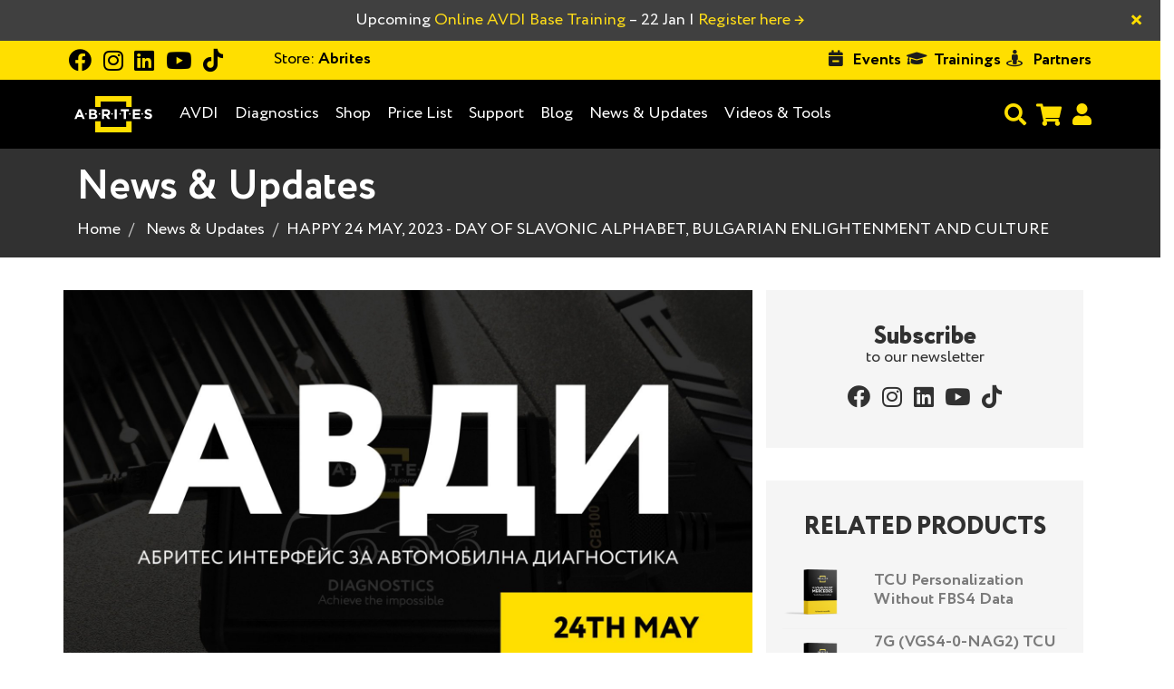

--- FILE ---
content_type: text/html; charset=UTF-8
request_url: https://abrites.com/news/happy-24-may-2023
body_size: 13095
content:
<!DOCTYPE html>
<html lang="en">
<head>
    <style>
        :root {
            --topbar-base-color: #ffdf00;
        }
    </style>
    <meta charset="utf-8" />
    <meta http-equiv="X-UA-Compatible" content="IE=edge" />
    <meta content="width=device-width, initial-scale=1, maximum-scale=1, user-scalable=no" name="viewport" />


    
    <!--[if lt IE 9]>
    <script src="https://oss.maxcdn.com/html5shiv/3.7.3/html5shiv.min.js"></script>
    <script src="https://oss.maxcdn.com/respond/1.4.2/respond.min.js"></script>
    <![endif]-->

    <!-- Favicons -->
    <link rel="shortcut icon" href="/favicon.ico?v=20260118?v=2" />
    <script>
        document.querySelector('.toggle > .panel-content')?.forEach(function(el) {
            el.style.display = 'none';
        });
    </script>
    <script src="/bundles/_themes/abrites/bg-shop-theme/syliusshop/js/svg-inject.js?v=20260118" ></script>

            <script src="/build/shop/shop.3f8572c6.js?v=20260118" defer></script>
        <script src="/build/shop/turboFrame.188ad319.js?v=20260118" defer></script>
    
    <script src="/bundles/_themes/abrites/bg-shop-theme/bazingajstranslation/js/translator.min.js?v=20260118"></script>
    <script src="https://abrites.com/translations"></script>
    <script type="text/javascript">
        Translator.locale = 'en_US';
    </script>

    <!-- Google Fonts -->
<link href='https://fonts.googleapis.com/css?family=Open+Sans:400italic,700,600,800,400,300%7CMontserrat:400,700%7CRaleway:600,400' rel='stylesheet'>
<link href='https://stackpath.bootstrapcdn.com/font-awesome/4.7.0/css/font-awesome.min.css' rel='stylesheet'>
<link href="https://cdnjs.cloudflare.com/ajax/libs/toastr.js/2.0.1/css/toastr.css" rel="stylesheet" />
<!-- Css -->
<link rel="stylesheet" href="/bundles/_themes/abrites/bg-shop-theme/syliusshop/abrites-fonts/stylesheet.css?v=20260115">
<link rel="stylesheet" href="/bundles/_themes/abrites/bg-shop-theme/syliusshop/css/bootstrap.min.css?v=20260115">
<link rel="stylesheet" href="/bundles/_themes/abrites/bg-shop-theme/syliusshop/css/magnific-popup.css?v=20260115">
<link rel="stylesheet" href="/bundles/_themes/abrites/bg-shop-theme/syliusshop/css/sliders.css?v=20260115">
<link rel="stylesheet" href="/bundles/_themes/abrites/bg-shop-theme/syliusshop/css/font-icons.css?v=20260115">
<link href="https://unpkg.com/bootstrap-table@1.18.3/dist/bootstrap-table.min.css" rel="stylesheet">
<link href="https://cdnjs.cloudflare.com/ajax/libs/select2/4.0.8/css/select2.min.css" rel="stylesheet" />
<link rel="stylesheet" href="/bundles/_themes/abrites/bg-shop-theme/syliusshop/css/style.css?v=20260115">
<link rel="stylesheet" href="/bundles/_themes/abrites/bg-shop-theme/syliusshop/css/responsive.css?v=20260115">
<link rel="stylesheet" href="/bundles/_themes/abrites/bg-shop-theme/syliusshop/css/spacings.css?v=20260115">
<link rel="stylesheet" href="/bundles/_themes/abrites/bg-shop-theme/syliusshop/css/animate.min.css?v=20260115">
<link rel="stylesheet" href="/bundles/_themes/abrites/bg-shop-theme/syliusshop/css/color.css?v=20260115">
<link rel="stylesheet" href="/bundles/_themes/abrites/bg-shop-theme/syliusshop/flags/css/flag-icon.min.css?v=20260115">
<link rel="stylesheet" href="/bundles/_themes/abrites/bg-shop-theme/syliusshop/css/abritesicons/styles.css?v=20260115">

<link rel="stylesheet" href="/bundles/_themes/abrites/bg-shop-theme/syliusshop/css/lightbox.css?v=20260115">
<link rel="stylesheet" href="/bundles/_themes/abrites/bg-shop-theme/syliusshop/libs/intl-tel-input/css/intlTelInput.min.css?v=20260115">
<link rel="stylesheet" href="/bundles/_themes/abrites/bg-shop-theme/syliusshop/css/cookie_alert.css?v=20260115">
<link rel="stylesheet" href="/bundles/_themes/abrites/bg-shop-theme/syliusshop/css/custom.css?v=20260115">
<link rel="stylesheet" href="/bundles/_themes/abrites/bg-shop-theme/syliusshop/css/typography.css?v=20260115">
<link rel="stylesheet" href="/bundles/_themes/abrites/bg-shop-theme/syliusshop/css/boostrap-changes.css?v=20260115">
<link rel="stylesheet" href="/bundles/_themes/abrites/bg-shop-theme/abritescookieconsentplugin/css/cookieconsent.css?v=20260115">
<link rel="stylesheet" href="/bundles/_themes/abrites/bg-shop-theme/abritescookieconsentplugin/css/cookieconsent-custom.css?v=20260115">
<link href="/icomoon/style.css?v=20260115" rel="stylesheet">
<link href="https://cdn.jsdelivr.net/npm/tom-select@2.3.1/dist/css/tom-select.css" rel="stylesheet">

<link rel="stylesheet" href="/build/shop/shop.4bc8725d.css?v=20260115">



                
    
        <link rel="canonical" href="https://abrites.com/news/happy-24-may-2023">

        





                        <meta property="og:url" content="https://abrites.com/" />
            <meta name="og:type" content="website" />
            <meta property="og:site_name" content="Abrites" />
                            <meta name="og:title" content="HAPPY 24 MAY, 2023 - DAY OF SLAVONIC ALPHABET, BULGARIAN ENLIGHTENMENT AND CULTURE" />
                <meta name="og:description" content="" />
                                                            <meta name="og:image" content="https://abrites.com/media/cache/sylius_og_tags_thumbnail/articles/69/15/57db7e40f19ff10bc72f6126df07.jpg" />
                                                
            
            
<title>HAPPY 24 MAY, 2023 - DAY OF SLAVONIC ALPHABET, BULGARIAN ENLIGHTENMENT AND CULTURE Abrites</title>

<meta name="description" content=" Abrites is a company specialised in the development of vehicle diagnostics software 
and hardware, module renewal and adaptation, key programming, and more. " />
<link rel="author" href="https://abrites.com/" title="Abrites Ltd." />

        <meta name="facebook-domain-verification" content="jsko8rv2ke4xrd7stwzu80eqxdv6f8" />
  
        <script src="/bundles/_themes/abrites/bg-shop-theme/abritescookieconsentplugin/js/cookieconsent-gtag.js?v=20260115" ></script>
    <!-- Google Tag Manager -->
    <script>(function(w, d, s, l, i) {
            w[l] = w[l] || [];
            w[l].push({
                'gtm.start':
                        new Date().getTime(), event: 'gtm.js'
            });
            var f = d.getElementsByTagName(s)[0],
                    j = d.createElement(s),
                    dl = l != 'dataLayer' ? '&l=' + l : '';
            j.async = true;
            j.src =
                    'https://www.googletagmanager.com/gtm.js?id=' + i + dl;
            f.parentNode.insertBefore(j, f);
        })(window, document, 'script', 'dataLayer', 'GTM-ND4SXM3');</script>
    <!-- End Google Tag Manager -->



</head>
<body   >

        <!-- Google Tag Manager (noscript) -->
    <noscript>
        <iframe src="https://www.googletagmanager.com/ns.html?id=GTM-ND4SXM3"
                height="0"
                width="0"
                style="display:none;visibility:hidden"
        ></iframe>
    </noscript>
    <!-- End Google Tag Manager (noscript) -->


<main class="site-wrapper" role="main" id="swup"
>
                <!-- Preloader -->
        <div class="loader-mask" style="display: none">
            <div class="loader">
                "Loading..."
            </div>
        </div>
    
    
                    <div id="menu" class="ui large sticky inverted stackable menu">
    
    
</div><!-- Desktop Navigation -->

<div class="abrites-alert-message-wrapper alert fade in desktop-alert-message" role="alert">
    <div class="container">
        <div class="swiper" data-controller="swipper" data-swipper-slider-type-value="alert_messages" >
    <div class="swiper-wrapper">
                    <div class="swiper-slide single-alert-messages-wrapper">
                <!-- ALERT MESSAGE Upcoming Online AVDI Base Training – 22 Jan | Register here → -->
                <div class="single-alert-message">
                                            <p><a href="https://abrites.com/events/trainings/85" target="_blank"><span style="color:#ffffff;">Upcoming </span><span style="color:#ffdd17;">Online AVDI Base Training</span><span style="color:#ffffff;"> &ndash; 22 Jan | </span><span style="color:#ffdd17;">Register here &rarr;</span></a></p>
                                    </div>
            </div>
                    <div class="swiper-slide single-alert-messages-wrapper">
                <!-- ALERT MESSAGE rjah  13-14 Feb -->
                <div class="single-alert-message">
                                            <p><a href="https://abrites.com/events/trainings/84?utm_source=website&amp;utm_medium=bar&amp;utm_campaign=fbs4-training-sharjah-UAE"><span style="color:#ffffff;">Upcoming</span></a> <a href="https://abrites.com/events/trainings/84?utm_source=website&amp;utm_medium=bar&amp;utm_campaign=fbs4-training-sharjah-UAE"><span style="color:#ffdd17;">FBS4 Training</span> <span style="color:#ffffff;">in Sharjah (UAE) 13-14 Feb</span>&nbsp;<span style="color:#ffffff;">|</span> <span style="color:#ffdd17;">Learn more &rarr;</span></a></p>
                                    </div>
            </div>
            </div>
</div>



        <button aria-label="Close" class="close" data-dismiss="alert" type="button">
            <span aria-hidden="true">&times;</span>
        </button>
    </div>
</div>


<nav class="new-navigation-wrapper">
    <div class="top-bar-wrapper">
        <div class="container top-bar-inner">
            <div class="topbar-left-side">
                <div class="icons-wrapper">
                                            <a target="_blank" href="https://www.facebook.com/Abritesltd">
                            <i class="fab fa-facebook"></i>
                        </a>                        <a target="_blank" href="https://www.instagram.com/abritesltd/">
                            <i class="fab fa-instagram"></i>
                        </a>                        <a target="_blank" href="https://www.linkedin.com/company/abrites-ltd/">
                            <i class="fab fa-linkedin"></i>
                        </a>                        <a target="_blank" href="https://www.youtube.com/c/AVDIFAN">
                            <i class="fab fa-youtube"></i>
                        </a>                        <a target="_blank" href="https://www.tiktok.com/@abrites.ltd">
                            <i class="fab fa-tiktok"></i>
                        </a></div>
                                    
                    <div class="dropdown change-channel-dropdown">
    <a class="dropdown-toggle change-channel">
        <span>Store:</span>
        Abrites
    </a>
    <ul class="dropdown-menu">
                        <li>
                <a class="dropdown-menu-item" href="/switch_shop/FrAbrites">
                    Abrites France
                </a>
            </li>
                        <li>
                <a class="dropdown-menu-item" href="/switch_shop/ItAbrites">
                    Abrites Italy
                </a>
            </li>
                </ul>
</div>
                                
                
            </div>
            <ul class="topbar-right-side">
                
    
                    <li>
                <i class="fas fa-calendar-minus"></i>
                <a href="/events/all" class="top-bar-list-item bold">
                    Events
                </a>
            </li>
            
                    <li>
                <i class="fas fa-graduation-cap"></i>
                <a href="/events/trainings" class="top-bar-list-item bold" style="margin-left: 0.15rem">
                    Trainings
                </a>
            </li>
            
                    <li>
                <i class="fas fa-street-view"></i>
                <a href="/page/partners" class="top-bar-list-item bold">
                    Partners
                </a>
            </li>
            
            </ul>
        </div>
    </div>
    <div class="main-navbar-wrapper">
        <div class="container">
            <div class="main-navbar-inner">
                <div class="navbar-logo-wrapper">
                    <a href="/">
                        <img class="navbar-logo-img" src="/img/white_logo.svg?v=20260118" alt="logo">
                    </a>
                </div>
                <div class="main-menu-wrapper">
                    <ul class="main-menu-list-wrapper">
                        




                
    
                        
    <li class=" ">
        <a class="underline-link" href="/products/pkg-avdi" target="_self">            AVDI
    </a>
    </li>

                    
    
                                    
    <li class=" ">
        <a class="underline-link" href="/page/vehicle-diagnostics" target="_self">            Diagnostics
    </a>
    </li>

                                
                    <!-- menu items dm -->

        <li class="dropdown menu-list underline-link main-list-m-menu     
 hidden-xs hidden-sm visible-md visible-lg">
            <a href="/shop" class="dropdown-toggle      
"
               data-toggle="dropdown" style="left: 0!important;">
                            Shop
    
            </a>
            <ul class="dropdown-menu megamenu center-dropdown-menu scale-menu-shop  bg-transparent">
                <li class="soft-and-hard-menu">
                    <div class="megamenu-wrap shop" style="background-color: rgba(0,0,0,.9)">
                                                            <div class="megamenu-item ">
                                    <h6 class="text-center">
                                        <a href="/taxons/base-products">            Main Products
    </a>
                                    </h6>
                                                                            <ul class="menu-list ">
                                                                                                
    
                        
    <li class=" ">
        <a class="underline-link" href="/taxons/avdi-subscriptions" target="_self">            AVDI Subscriptions
    </a>
    </li>

                                                                                                
    
                        
    <li class=" ">
        <a class="underline-link" href="/taxons/avdi" target="_self">            Abrites Vehicle Diagnostics Interface (AVDI)
    </a>
    </li>

                                                                                                
    
                        
    <li class=" ">
        <a class="underline-link" href="/taxons/base-products/abrites-starter-packages" target="_self">            Abrites Starter Packages
    </a>
    </li>

                                                                                                
    
                        
    <li class=" ">
        <a class="underline-link" href="/taxons/protag" target="_self">            PROTAG
    </a>
    </li>

                                                                                                
    
                        
    <li class=" ">
        <a class="underline-link" href="/taxons/category/hardware/abprog" target="_self">            ABPROG
    </a>
    </li>

                                                                                                
    
                        
    <li class=" ">
        <a class="underline-link" href="/taxons/vin-reader" target="_self">            VIN Reader/MODI
    </a>
    </li>

                                                                                                
    
                        
    <li class=" ">
        <a class="underline-link" href="/taxons/abrites-rh850-v850-programmer" target="_self">            Abrites RH850/V850 Programmer
    </a>
    </li>

                                                                                                
    
                        
    <li class=" ">
        <a class="underline-link" href="/taxons/base-products/abrites-distribution-box-set" target="_self">            Abrites Distribution Box Set
    </a>
    </li>

                                                                                                
    
                        
    <li class=" ">
        <a class="underline-link" href="/taxons/base-products/abrites-package-for-mercedes-benz-trucks" target="_self">            Abrites Package for Mercedes-Benz Trucks
    </a>
    </li>

                                                                                    </ul>
                                                                    </div>
                                                            <div class="megamenu-item gray_bg">
                                    <h6 class="text-center">
                                        <a href="/taxons/category/software">            Software compatible with
    </a>
                                    </h6>
                                                                            <ul class="menu-list  megamenu-grid-two-columns">
                                                                                                
    
                        
    <li class=" ">
        <a class="underline-link" href="/taxons/category/software/vag" target="_self">            Volkswagen/Audi/Seat/Skoda
    </a>
    </li>

                                                                                                
    
                        
    <li class=" ">
        <a class="underline-link" href="/taxons/category/software/ecu-programming-tool" target="_self">            ECU Programming Tool
    </a>
    </li>

                                                                                                
    
                        
    <li class=" ">
        <a class="underline-link" href="/taxons/category/software/bmw-mini" target="_self">            ABRITES Solutions for BMW/MINI vehicles
    </a>
    </li>

                                                                                                
    
                        
    <li class=" ">
        <a class="underline-link" href="/taxons/category/software/fiat-lancia-alfa-fca" target="_self">            Fiat/Lancia/Alfa/Chrysler
    </a>
    </li>

                                                                                                
    
                        
    <li class=" ">
        <a class="underline-link" href="/taxons/category/software/chrysler-dodge-jeep" target="_self">            Chrysler/Dodge/Jeep
    </a>
    </li>

                                                                                                
    
                        
    <li class=" ">
        <a class="underline-link" href="/taxons/category/software/mercedes-maybach-smart" target="_self">            Mercedes-Benz/Maybach/Smart
    </a>
    </li>

                                                                                                
    
                        
    <li class=" ">
        <a class="underline-link" href="/taxons/category/software/ford-mazda" target="_self">            Ford/Mazda
    </a>
    </li>

                                                                                                
    
                        
    <li class=" ">
        <a class="underline-link" href="/taxons/category/software/hyundai-kia" target="_self">            Hyundai/KIA
    </a>
    </li>

                                                                                                
    
                        
    <li class=" ">
        <a class="underline-link" href="/taxons/category/software/jaguar-and-land-rover" target="_self">            Jaguar/Land Rover
    </a>
    </li>

                                                                                                
    
                        
    <li class=" ">
        <a class="underline-link" href="/taxons/category/software/opel-vauxhall" target="_self">            Opel/Vauxhall
    </a>
    </li>

                                                                                                
    
                        
    <li class=" ">
        <a class="underline-link" href="/taxons/category/software/nissan-infiniti" target="_self">            Nissan/Infiniti
    </a>
    </li>

                                                                                                
    
                        
    <li class=" ">
        <a class="underline-link" href="/taxons/category/software/peugeot-citroen" target="_self">            Peugeot/Citroen
    </a>
    </li>

                                                                                                
    
                        
    <li class=" ">
        <a class="underline-link" href="/taxons/category/software/porsche" target="_self">            Porsche
    </a>
    </li>

                                                                                                
    
                        
    <li class=" ">
        <a class="underline-link" href="/taxons/category/software/renault-dacia" target="_self">            Renault/Dacia
    </a>
    </li>

                                                                                                
    
                        
    <li class=" ">
        <a class="underline-link" href="/taxons/category/software/toyota-lexus-scion" target="_self">            Toyota/Lexus/Scion
    </a>
    </li>

                                                                                                
    
                        
    <li class=" ">
        <a class="underline-link" href="/taxons/category/software/subaru" target="_self">            Subaru
    </a>
    </li>

                                                                                                
    
                        
    <li class=" ">
        <a class="underline-link" href="/taxons/category/software/key-inspector" target="_self">            Key Inspector
    </a>
    </li>

                                                                                                
    
                        
    <li class=" ">
        <a class="underline-link" href="/taxons/category/software/mclaren" target="_self">            McLaren
    </a>
    </li>

                                                                                    </ul>
                                                                    </div>
                                                            <div class="megamenu-item ">
                                    <h6 class="text-center">
                                        <a href="/taxons/category/hardware">            Hardware
    </a>
                                    </h6>
                                                                            <ul class="menu-list ">
                                                                                                
    
                        
    <li class=" ">
        <a class="underline-link" href="/taxons/category/hardware/essential-hardware-kits-by-brand" target="_self">            Essential Hardware Kits by Brand
    </a>
    </li>

                                                                                                
    
                        
    <li class=" ">
        <a class="underline-link" href="/taxons/extended-hardware-kits-by-brand" target="_self">            Extended Hardware Kits by Brand
    </a>
    </li>

                                                                                                
    
                        
    <li class=" ">
        <a class="underline-link" href="/taxons/category/hardware/battery-support-unit" target="_self">            Battery support unit
    </a>
    </li>

                                                                                                
    
                        
    <li class=" ">
        <a class="underline-link" href="/taxons/category/hardware/abrites-tough-case" target="_self">            Abrites Tough Case
    </a>
    </li>

                                                                                                
    
                        
    <li class=" ">
        <a class="underline-link" href="/taxons/category/hardware/transponders-and-keys" target="_self">            Car keys
    </a>
    </li>

                                                                                                
    
                        
    <li class=" ">
        <a class="underline-link" href="/taxons/category/hardware/field-detectors" target="_self">            Field Detectors
    </a>
    </li>

                                                                                                
    
                        
    <li class=" ">
        <a class="underline-link" href="/taxons/category/hardware/emulator-and-filters" target="_self">            Emulators And Filters
    </a>
    </li>

                                                                                                
    
                        
    <li class=" ">
        <a class="underline-link" href="/taxons/category/hardware/additional-cables-and-adapters" target="_self">            Cables And Adapters
    </a>
    </li>

                                                                                    </ul>
                                                                    </div>
                                                </div>
                </li>
            </ul>
        </li>
        <li class="visible-xs visible-sm hidden-md hidden-lg">
            <a class="underline-link" href="/shop">Shop</a>
        </li>
                <!-- end portfolio -->
    
                                            
                                                                                                                
    <li class="dropdown menu-list  main-list-m-menu underline-link news-items-dropdown     
">
        <a href="javascript:;" class="dropdown-toggle menu-no-link      
" data-toggle="dropdown">
                                        Price List
    
                    </a>
                    <ul class="dropdown-menu center-dropdown-menu bg-transparent max-w-600-desk">
                <div class="opacity-efect-dropdown"></div>
                <div class="cover-dropdown-menu">

                                                                                                                                                        <li>
        <a class="underline-link" href="/page/pricelist" target="_self">            Price List
    </a>
    </li>

                                                                                                                                                                    <li>
        <a class="underline-link" href="/page/updated-special-functions-prices" target="_self">            Prices of Software License Updates
    </a>
    </li>

                                                                                        </div>
            </ul>
            </li>

                                            
                                                                                                                                                                                                                                    
    <li class="dropdown menu-list  main-list-m-menu underline-link news-items-dropdown     
">
        <a href="javascript:;" class="dropdown-toggle menu-no-link      
" data-toggle="dropdown">
                                        Support
    
                    </a>
                    <ul class="dropdown-menu center-dropdown-menu bg-transparent max-w-600-desk">
                <div class="opacity-efect-dropdown"></div>
                <div class="cover-dropdown-menu">

                                                                                                                                                        <li>
        <a class="underline-link" href="/page/support" target="_self">            Customer Support
    </a>
    </li>

                                                                                                                                                                    <li>
        <a class="underline-link" href="/page/glossary-page" target="_self">            Glossary
    </a>
    </li>

                                                                                                                                                                    <li>
        <a class="underline-link" href="/page/customer-self-service" target="_self">            Customer Self-Service
    </a>
    </li>

                                                                                                                                                                    <li>
        <a class="underline-link" href="/manuals/" target="_self">            User manuals
    </a>
    </li>

                                                                                                                                                                    <li>
        <a class="underline-link" href="/faq" target="_self">            FAQ
    </a>
    </li>

                                                                                        </div>
            </ul>
            </li>

                            
    
                                                        
    <li class=" ">
        <a class="underline-link" href="/blog" target="_self">            Blog
    </a>
    </li>

                                    
                                                                                                                
    <li class="dropdown menu-list  main-list-m-menu underline-link news-items-dropdown     
">
        <a href="javascript:;" class="dropdown-toggle menu-no-link      
" data-toggle="dropdown">
                                        News &amp; Updates
    
                    </a>
                    <ul class="dropdown-menu center-dropdown-menu bg-transparent max-w-600-desk">
                <div class="opacity-efect-dropdown"></div>
                <div class="cover-dropdown-menu">

                                                                                                                                                        <li>
        <a class="underline-link" href="/news" target="_self">            News
    </a>
    </li>

                                                                                                                                                                    <li>
        <a class="underline-link" href="/page/software-updates" target="_self">            Software Updates
    </a>
    </li>

                                                                                        </div>
            </ul>
            </li>

                                            
                                                                                                                                                                
    <li class="dropdown menu-list  main-list-m-menu underline-link news-items-dropdown     
">
        <a href="javascript:;" class="dropdown-toggle menu-no-link      
" data-toggle="dropdown">
                                        Videos &amp; Tools
    
                    </a>
                    <ul class="dropdown-menu center-dropdown-menu bg-transparent max-w-600-desk">
                <div class="opacity-efect-dropdown"></div>
                <div class="cover-dropdown-menu">

                                                                                                                                                        <li>
        <a class="underline-link" href="/page/videos" target="_self">            Videos
    </a>
    </li>

                                                                                                                                                                    <li>
        <a class="underline-link" href="/support/demo-software" target="_self">            Demo Software
    </a>
    </li>

                                                                                                                                                                    <li>
        <a class="underline-link" href="/page/abrites-installer" target="_self">            ToolBox
    </a>
    </li>

                                                                                        </div>
            </ul>
            </li>

            
                    </ul>
                    <ul class="secondary-menu-wrapper">

                        <!-- Search -->
                        <li class="secondary-menu-search-wrapper top-search-form-wrapper-default" data-controller="desktop-search">
                            <form method="get" action="/search/" class="js-top-search-form" data-desktop-search-target="searchForm">
                                <input
                                        type="search" class="top-search-input-field js-desktop-top-search" name="q"
                                        placeholder="Search..." id="js-search-input"
                                        data-desktop-search-target="searchInput"
                                >
                                <button type="submit" class="float-right top-nav-search-btn js-top-nav-search-btn" data-desktop-search-target="searchBtn">
                                    <i class="fa fa-search js-top-search-ico search-icon-open" data-desktop-search-target="searchIcon"></i>
                                    <i class="fas fa-times c-site-imp js-top-search-ico search-icon-close" data-desktop-search-target="searchCloseIcon"></i>
                                </button>
                            </form>
                        </li>
                        <!-- end Search -->

                        <!-- Cart -->
                                                    <li class="second-navbar-list-item-cart" id="js-top-cart">
                                <div class="navbar-cart">
    <div class="cart-icon-wrapper">

        <a class="shopping-cart relative" href="/cart/">
                            <i class="p3 fa fa-shopping-cart js-mobile-cart-btn main-color" data-count="4b" data-url="https://abrites.com/cart/"></i>
                    </a>
    </div>

    </div>

                            </li>
                                                <!-- end cart -->

                        <!-- user menu -->
                        
                                                    <li class="mobile-usr-menu">
                                <a href="/login" class="user-login">
                                    <i class="fa fa-user m-m-r-md"></i>
                                </a>
                            </li>
                                                
                        <!-- end user menu -->
                    </ul>
                </div>
            </div>
        </div>
    </div>
</nav>
<!-- Desktop Navigation End -->

<!-- Mobile Navigation -->
<nav class="navbar-mobile" id="js-main-nav-mobile">

    <div class="navbar-header">
        <button type="button" class="navbar-toggle collapsed mobile-navbar-collapse" data-toggle="collapse"
                data-target="#navbar-collapse">
            <span class="sr-only">Toggle navigation</span>
            <span class="icon-bar top-bar"></span>
            <span class="icon-bar middle-bar"></span>
            <span class="icon-bar bottom-bar"></span>
        </button>

        <div class="logo-wrapper">
            <a href="/">
                <img class="logo" src="/img/white_logo.svg?v=20260118" alt="logo">
            </a>
        </div>

        <div class="locale-switch-mobile">
            
            
        </div>

        <div class="cart-mobile">
            <div class="navbar-cart">
    <div class="cart-icon-wrapper">

        <a class="shopping-cart relative" href="/cart/">
                            <i class="p3 fa fa-shopping-cart js-mobile-cart-btn main-color" data-count="4b" data-url="https://abrites.com/cart/"></i>
                    </a>
    </div>

    </div>

        </div>

        <div class="mobile-search-form-wrapper" data-controller="mobile-search" >
            <form method="GET" action="https://abrites.com/search/" class="js-top-search-form-mobile" data-mobile-search-target="searchForm">
                <button type="submit" class="mobile-search-submit-btn" data-mobile-search-target="searchBtn">
                    <i class="fa fa-search"></i>
                </button>
                <input type="search" name="q" class="mobile-search-field close-search-mobile" placeholder="Search..." data-mobile-search-target="searchInput">
            </form>
        </div>
    </div> <!-- end navbar-header -->

        <div class="collapse navbar-collapse" id="navbar-collapse">
            <ul class="nav navbar-nav">
                
    
                    <li>
                <i class="fas fa-calendar-minus"></i>
                <a href="/events/all" class="top-bar-list-item bold">
                    Events
                </a>
            </li>
            
                    <li>
                <i class="fas fa-graduation-cap"></i>
                <a href="/events/trainings" class="top-bar-list-item bold" style="margin-left: 0.15rem">
                    Trainings
                </a>
            </li>
            
                    <li>
                <i class="fas fa-street-view"></i>
                <a href="/page/partners" class="top-bar-list-item bold">
                    Partners
                </a>
            </li>
            
                




                
    
                        
    <li class=" ">
        <a class="underline-link" href="/products/pkg-avdi" target="_self">            AVDI
    </a>
    </li>

                    
    
                                    
    <li class=" ">
        <a class="underline-link" href="/page/vehicle-diagnostics" target="_self">            Diagnostics
    </a>
    </li>

                                
                    <!-- menu items dm -->

        <li class="dropdown menu-list underline-link main-list-m-menu     
 hidden-xs hidden-sm visible-md visible-lg">
            <a href="/shop" class="dropdown-toggle      
"
               data-toggle="dropdown" style="left: 0!important;">
                            Shop
    
            </a>
            <ul class="dropdown-menu megamenu center-dropdown-menu scale-menu-shop  bg-transparent">
                <li class="soft-and-hard-menu">
                    <div class="megamenu-wrap shop" style="background-color: rgba(0,0,0,.9)">
                                                            <div class="megamenu-item ">
                                    <h6 class="text-center">
                                        <a href="/taxons/base-products">            Main Products
    </a>
                                    </h6>
                                                                            <ul class="menu-list ">
                                                                                                
    
                        
    <li class=" ">
        <a class="underline-link" href="/taxons/avdi-subscriptions" target="_self">            AVDI Subscriptions
    </a>
    </li>

                                                                                                
    
                        
    <li class=" ">
        <a class="underline-link" href="/taxons/avdi" target="_self">            Abrites Vehicle Diagnostics Interface (AVDI)
    </a>
    </li>

                                                                                                
    
                        
    <li class=" ">
        <a class="underline-link" href="/taxons/base-products/abrites-starter-packages" target="_self">            Abrites Starter Packages
    </a>
    </li>

                                                                                                
    
                        
    <li class=" ">
        <a class="underline-link" href="/taxons/protag" target="_self">            PROTAG
    </a>
    </li>

                                                                                                
    
                        
    <li class=" ">
        <a class="underline-link" href="/taxons/category/hardware/abprog" target="_self">            ABPROG
    </a>
    </li>

                                                                                                
    
                        
    <li class=" ">
        <a class="underline-link" href="/taxons/vin-reader" target="_self">            VIN Reader/MODI
    </a>
    </li>

                                                                                                
    
                        
    <li class=" ">
        <a class="underline-link" href="/taxons/abrites-rh850-v850-programmer" target="_self">            Abrites RH850/V850 Programmer
    </a>
    </li>

                                                                                                
    
                        
    <li class=" ">
        <a class="underline-link" href="/taxons/base-products/abrites-distribution-box-set" target="_self">            Abrites Distribution Box Set
    </a>
    </li>

                                                                                                
    
                        
    <li class=" ">
        <a class="underline-link" href="/taxons/base-products/abrites-package-for-mercedes-benz-trucks" target="_self">            Abrites Package for Mercedes-Benz Trucks
    </a>
    </li>

                                                                                    </ul>
                                                                    </div>
                                                            <div class="megamenu-item gray_bg">
                                    <h6 class="text-center">
                                        <a href="/taxons/category/software">            Software compatible with
    </a>
                                    </h6>
                                                                            <ul class="menu-list  megamenu-grid-two-columns">
                                                                                                
    
                        
    <li class=" ">
        <a class="underline-link" href="/taxons/category/software/vag" target="_self">            Volkswagen/Audi/Seat/Skoda
    </a>
    </li>

                                                                                                
    
                        
    <li class=" ">
        <a class="underline-link" href="/taxons/category/software/ecu-programming-tool" target="_self">            ECU Programming Tool
    </a>
    </li>

                                                                                                
    
                        
    <li class=" ">
        <a class="underline-link" href="/taxons/category/software/bmw-mini" target="_self">            ABRITES Solutions for BMW/MINI vehicles
    </a>
    </li>

                                                                                                
    
                        
    <li class=" ">
        <a class="underline-link" href="/taxons/category/software/fiat-lancia-alfa-fca" target="_self">            Fiat/Lancia/Alfa/Chrysler
    </a>
    </li>

                                                                                                
    
                        
    <li class=" ">
        <a class="underline-link" href="/taxons/category/software/chrysler-dodge-jeep" target="_self">            Chrysler/Dodge/Jeep
    </a>
    </li>

                                                                                                
    
                        
    <li class=" ">
        <a class="underline-link" href="/taxons/category/software/mercedes-maybach-smart" target="_self">            Mercedes-Benz/Maybach/Smart
    </a>
    </li>

                                                                                                
    
                        
    <li class=" ">
        <a class="underline-link" href="/taxons/category/software/ford-mazda" target="_self">            Ford/Mazda
    </a>
    </li>

                                                                                                
    
                        
    <li class=" ">
        <a class="underline-link" href="/taxons/category/software/hyundai-kia" target="_self">            Hyundai/KIA
    </a>
    </li>

                                                                                                
    
                        
    <li class=" ">
        <a class="underline-link" href="/taxons/category/software/jaguar-and-land-rover" target="_self">            Jaguar/Land Rover
    </a>
    </li>

                                                                                                
    
                        
    <li class=" ">
        <a class="underline-link" href="/taxons/category/software/opel-vauxhall" target="_self">            Opel/Vauxhall
    </a>
    </li>

                                                                                                
    
                        
    <li class=" ">
        <a class="underline-link" href="/taxons/category/software/nissan-infiniti" target="_self">            Nissan/Infiniti
    </a>
    </li>

                                                                                                
    
                        
    <li class=" ">
        <a class="underline-link" href="/taxons/category/software/peugeot-citroen" target="_self">            Peugeot/Citroen
    </a>
    </li>

                                                                                                
    
                        
    <li class=" ">
        <a class="underline-link" href="/taxons/category/software/porsche" target="_self">            Porsche
    </a>
    </li>

                                                                                                
    
                        
    <li class=" ">
        <a class="underline-link" href="/taxons/category/software/renault-dacia" target="_self">            Renault/Dacia
    </a>
    </li>

                                                                                                
    
                        
    <li class=" ">
        <a class="underline-link" href="/taxons/category/software/toyota-lexus-scion" target="_self">            Toyota/Lexus/Scion
    </a>
    </li>

                                                                                                
    
                        
    <li class=" ">
        <a class="underline-link" href="/taxons/category/software/subaru" target="_self">            Subaru
    </a>
    </li>

                                                                                                
    
                        
    <li class=" ">
        <a class="underline-link" href="/taxons/category/software/key-inspector" target="_self">            Key Inspector
    </a>
    </li>

                                                                                                
    
                        
    <li class=" ">
        <a class="underline-link" href="/taxons/category/software/mclaren" target="_self">            McLaren
    </a>
    </li>

                                                                                    </ul>
                                                                    </div>
                                                            <div class="megamenu-item ">
                                    <h6 class="text-center">
                                        <a href="/taxons/category/hardware">            Hardware
    </a>
                                    </h6>
                                                                            <ul class="menu-list ">
                                                                                                
    
                        
    <li class=" ">
        <a class="underline-link" href="/taxons/category/hardware/essential-hardware-kits-by-brand" target="_self">            Essential Hardware Kits by Brand
    </a>
    </li>

                                                                                                
    
                        
    <li class=" ">
        <a class="underline-link" href="/taxons/extended-hardware-kits-by-brand" target="_self">            Extended Hardware Kits by Brand
    </a>
    </li>

                                                                                                
    
                        
    <li class=" ">
        <a class="underline-link" href="/taxons/category/hardware/battery-support-unit" target="_self">            Battery support unit
    </a>
    </li>

                                                                                                
    
                        
    <li class=" ">
        <a class="underline-link" href="/taxons/category/hardware/abrites-tough-case" target="_self">            Abrites Tough Case
    </a>
    </li>

                                                                                                
    
                        
    <li class=" ">
        <a class="underline-link" href="/taxons/category/hardware/transponders-and-keys" target="_self">            Car keys
    </a>
    </li>

                                                                                                
    
                        
    <li class=" ">
        <a class="underline-link" href="/taxons/category/hardware/field-detectors" target="_self">            Field Detectors
    </a>
    </li>

                                                                                                
    
                        
    <li class=" ">
        <a class="underline-link" href="/taxons/category/hardware/emulator-and-filters" target="_self">            Emulators And Filters
    </a>
    </li>

                                                                                                
    
                        
    <li class=" ">
        <a class="underline-link" href="/taxons/category/hardware/additional-cables-and-adapters" target="_self">            Cables And Adapters
    </a>
    </li>

                                                                                    </ul>
                                                                    </div>
                                                </div>
                </li>
            </ul>
        </li>
        <li class="visible-xs visible-sm hidden-md hidden-lg">
            <a class="underline-link" href="/shop">Shop</a>
        </li>
                <!-- end portfolio -->
    
                                            
                                                                                                                
    <li class="dropdown menu-list  main-list-m-menu underline-link news-items-dropdown     
">
        <a href="javascript:;" class="dropdown-toggle menu-no-link      
" data-toggle="dropdown">
                                        Price List
    
                    </a>
                    <ul class="dropdown-menu center-dropdown-menu bg-transparent max-w-600-desk">
                <div class="opacity-efect-dropdown"></div>
                <div class="cover-dropdown-menu">

                                                                                                                                                        <li>
        <a class="underline-link" href="/page/pricelist" target="_self">            Price List
    </a>
    </li>

                                                                                                                                                                    <li>
        <a class="underline-link" href="/page/updated-special-functions-prices" target="_self">            Prices of Software License Updates
    </a>
    </li>

                                                                                        </div>
            </ul>
            </li>

                                            
                                                                                                                                                                                                                                    
    <li class="dropdown menu-list  main-list-m-menu underline-link news-items-dropdown     
">
        <a href="javascript:;" class="dropdown-toggle menu-no-link      
" data-toggle="dropdown">
                                        Support
    
                    </a>
                    <ul class="dropdown-menu center-dropdown-menu bg-transparent max-w-600-desk">
                <div class="opacity-efect-dropdown"></div>
                <div class="cover-dropdown-menu">

                                                                                                                                                        <li>
        <a class="underline-link" href="/page/support" target="_self">            Customer Support
    </a>
    </li>

                                                                                                                                                                    <li>
        <a class="underline-link" href="/page/glossary-page" target="_self">            Glossary
    </a>
    </li>

                                                                                                                                                                    <li>
        <a class="underline-link" href="/page/customer-self-service" target="_self">            Customer Self-Service
    </a>
    </li>

                                                                                                                                                                    <li>
        <a class="underline-link" href="/manuals/" target="_self">            User manuals
    </a>
    </li>

                                                                                                                                                                    <li>
        <a class="underline-link" href="/faq" target="_self">            FAQ
    </a>
    </li>

                                                                                        </div>
            </ul>
            </li>

                            
    
                                                        
    <li class=" ">
        <a class="underline-link" href="/blog" target="_self">            Blog
    </a>
    </li>

                                    
                                                                                                                
    <li class="dropdown menu-list  main-list-m-menu underline-link news-items-dropdown     
">
        <a href="javascript:;" class="dropdown-toggle menu-no-link      
" data-toggle="dropdown">
                                        News &amp; Updates
    
                    </a>
                    <ul class="dropdown-menu center-dropdown-menu bg-transparent max-w-600-desk">
                <div class="opacity-efect-dropdown"></div>
                <div class="cover-dropdown-menu">

                                                                                                                                                        <li>
        <a class="underline-link" href="/news" target="_self">            News
    </a>
    </li>

                                                                                                                                                                    <li>
        <a class="underline-link" href="/page/software-updates" target="_self">            Software Updates
    </a>
    </li>

                                                                                        </div>
            </ul>
            </li>

                                            
                                                                                                                                                                
    <li class="dropdown menu-list  main-list-m-menu underline-link news-items-dropdown     
">
        <a href="javascript:;" class="dropdown-toggle menu-no-link      
" data-toggle="dropdown">
                                        Videos &amp; Tools
    
                    </a>
                    <ul class="dropdown-menu center-dropdown-menu bg-transparent max-w-600-desk">
                <div class="opacity-efect-dropdown"></div>
                <div class="cover-dropdown-menu">

                                                                                                                                                        <li>
        <a class="underline-link" href="/page/videos" target="_self">            Videos
    </a>
    </li>

                                                                                                                                                                    <li>
        <a class="underline-link" href="/support/demo-software" target="_self">            Demo Software
    </a>
    </li>

                                                                                                                                                                    <li>
        <a class="underline-link" href="/page/abrites-installer" target="_self">            ToolBox
    </a>
    </li>

                                                                                        </div>
            </ul>
            </li>

            
                
                                    <div class="user-login-wrapper">
                        <a href="/login" class="user-login-btn">
                            <i class="fa fa-user m-m-r-md nav-big-icon c-site-imp"></i>
                            <span>
                                Login
                            </span>
                        </a>
                    </div>
                
                <div class="channel-switch-mobile">
                    
                    <div class="dropdown change-channel-dropdown">
    <a class="dropdown-toggle change-channel">
        <span>Store:</span>
        Abrites
    </a>
    <ul class="dropdown-menu">
                        <li>
                <a class="dropdown-menu-item" href="/switch_shop/FrAbrites">
                    Abrites France
                </a>
            </li>
                        <li>
                <a class="dropdown-menu-item" href="/switch_shop/ItAbrites">
                    Abrites Italy
                </a>
            </li>
                </ul>
</div>
                </div>

                

                <div class="social-icons-wrapper">
                                            <a target="_blank" href="https://www.facebook.com/Abritesltd" class="social-facebook">
                            <i class="fab fa-facebook"></i>
                        </a>                        <a target="_blank" href="https://www.instagram.com/abritesltd/" class="social-instagram">
                            <i class="fab fa-instagram"></i>
                        </a>                        <a target="_blank" href="https://www.linkedin.com/company/abrites-ltd/" class="social-linkedin">
                            <i class="fab fa-linkedin"></i>
                        </a>                        <a target="_blank" href="https://www.youtube.com/c/AVDIFAN" class="social-youtube">
                            <i class="fab fa-youtube"></i>
                        </a>                        <a target="_blank" href="https://www.tiktok.com/@abrites.ltd" class="social-tiktok">
                            <i class="fab fa-tiktok"></i>
                        </a></div>
                <!-- end user menu -->
            </ul>
        </div>
</nav> <!-- end navbar -->
<!-- Mobile Navigation End -->

        
        <div class="pusher">

            <div class="main-wrapper shop ">

                                
                <div id="js-min-content">
                    <div class="mobile-content-show control-content">
                                                                            
        
    <section class="abr-page-title text-center" style="background-color:#313131;">
    <div class="container relative clearfix">
        <div class="title-holder">
            <div class="title-text">
                                    <h2 >
                        News & Updates                    </h2>
                                <ol class="breadcrumb">
                    <li>
                        <a href="/">Home</a>
                    </li>
                                                                        
                                                            
                        <li>
                            <a href="https://abrites.com/news" class="section">News & Updates</a>
                        </li>
                                                                
                                    <li class="active">HAPPY 24 MAY, 2023 - DAY OF SLAVONIC ALPHABET, BULGARIAN ENLIGHTENMENT AND CULTURE</li>
                                        
                                                    <script type='application/ld+json'>{"@context":"https:\/\/schema.org\/","@type":"BreadcrumbList","itemListElement":[{"@type":"ListItem","position":1,"name":"Home","item":"https:\/\/abrites.com\/"},{"@type":"ListItem","position":2,"name":"News & Updates","item":"https:\/\/abrites.com\/news"},{"@type":"ListItem","position":3,"name":"HAPPY 24 MAY, 2023 - DAY OF SLAVONIC ALPHABET, BULGARIAN ENLIGHTENMENT AND CULTURE"}]}</script>
                        </ol>
            </div>
        </div>
    </div>
</section>


    
            <section class="section-wrap post-single">
            <div class="container">
                <div class="col-xs-12 col-md-8 p-l-r-none m-m-t-lg">
                    <div class="col-xs-12">
                        <div class="row">
                            <!-- content -->
                            <div class="post-content p-r-lg">
                                <!-- img main -->
                                                                    <!-- gallery main page -->
                                                                                                                                                                        <img class="img hover-scale img-responsive articles-wr-res-item-img js-article-main-gallery-thumb" src="https://abrites.com/media/cache/sylius_shop_article_main/articles/69/15/57db7e40f19ff10bc72f6126df07.jpg"
                                                     alt="HAPPY 24 MAY 2023 DAY OF SLAVONIC ALPHABET BULGARIAN ENLIGHTENMENT AND CULTURE"  />
                                                                                    
                                                                                                            <!-- end gallery main page -->
                                                                <!-- end main img  -->
                                <!-- gallery post -->
                                <div class="entry-item">
                                    <h1 class="news-main-title m-t-lg m-b-md">HAPPY 24 MAY, 2023 - DAY OF SLAVONIC ALPHABET, BULGARIAN ENLIGHTENMENT AND CULTURE</h1>
                                    <ul class="entry-meta list-inline news-category-bar">
                                        <li class="entry-date">
                                            <i class="fa fa-clock-o"></i><a href="javascript:void(0)">
                                                May 24, 2023 09:00
                                            </a>
                                        </li>
                                                                                    <li class="entry-category">
                                                                                                    <i class="fa fa-folder-open"></i><a class="m-r-md"
                                                                                        href="/articles/category/news-updates">News &amp; Updates</a>
                                                                                            </li>
                                                                            </ul>
                                        <div class="article-tags-wrapper">
            </div>
                                    <div class="entry news-entry">
                                        <p class="m-b-md">
                                            <p>Our team in Bulgaria sees a special holiday on 24 May.<br />
It is the Day Of Slavonic Alphabet, Bulgarian Enlightenment And Culture. Every year on this memorable date, Bulgarians take a moment to recognise the deed of Saint Cyril and Methodius, who created the Glagolitic and Cyrillic alphabets at the end of 9th century, which become the basis of Bulgarian written language.<br />
In connection to this, <strong>24 May is a national holiday in the country</strong>, and the team in Sofia will be out of the office. We would like to inform you that order made during this period will be processed from 25 May, 2023, Thursday, onwards.<br />
Thank you for your understanding and patience. <strong>Честит празник to all who celebrate Enlightenment!</strong></p>

<p>&nbsp;</p>

<p>&nbsp;</p>
                                        </p>

                                    </div>

                                                                    </div> <!-- end gallery post -->
                            </div>
                        </div>
                    </div>
                </div> <!-- end col-xs-12 aricle container -->
                       <!-- right bar -->
                <div class="col-md-4 col-xs-12 hidden-xs hidden-sm">

    <div class="row nomargin nomargin">
        
        <div class="col-sm-12 nomargin right-sidebar--newsletter mb-2r">
            <h3 class="right-sidebar-title mb-0">Subscribe</h3>
            <h5 class="right-sidebar-subtitle mt-0">to our newsletter</h5>
            <div class="newsletter-form-wrapper news-right-sidebar--newsletter" data-controller="load-content" data-load-content-url-value="https&#x3A;&#x2F;&#x2F;abrites.com&#x2F;_xhr&#x2F;newsletter&#x2F;show"></div>
            <div class="social-icons-wrapper">
                                    <a target="_blank" href="https://www.facebook.com/Abritesltd">
                        <i class="fab fa-facebook"></i>
                    </a>                    <a target="_blank" href="https://www.instagram.com/abritesltd/">
                        <i class="fab fa-instagram"></i>
                    </a>                    <a target="_blank" href="https://www.linkedin.com/company/abrites-ltd/">
                        <i class="fab fa-linkedin"></i>
                    </a>                    <a target="_blank" href="https://www.youtube.com/c/AVDIFAN">
                        <i class="fab fa-youtube"></i>
                    </a>                    <a target="_blank" href="https://www.tiktok.com/@abrites.ltd">
                        <i class="fab fa-tiktok"></i>
                    </a></div>
        </div>

        

<div class="col-sm-12 nomargin right-sidebar--newsletter mb-2r">
    <div class="products-widget">
        <h3 class="right-sidebar-title">
            RELATED PRODUCTS
        </h3>
        <ul class="product-list-widget">
                        <li class="clearfix">
                <a class="js-add-to-cart" href="/partial/mn040">
                                    <img src="                                                    https://abrites.com/media/cache/sylius_shop_product_thumbnail_clean/70/5d/abe1dee8e28d0c97e723626506e6.png
" alt="TCU Personalization Without FBS4 Data" style="background: transparent;"         onerror="this.onerror=null;this.src='/img/placeholders/software_grid.png?v=20260117';"
 />

                    <strong class="product-title"> TCU Personalization Without FBS4 Data</strong>
                </a>
            </li>
                        <li class="clearfix">
                <a class="js-add-to-cart" href="/partial/mn039">
                                    <img src="                                                    https://abrites.com/media/cache/sylius_shop_product_thumbnail_clean/70/5d/abe1dee8e28d0c97e723626506e6.png
" alt="7G (VGS4-0-NAG2) TCU Virgin and Personalization by Diagnostic CAN" style="background: transparent;"         onerror="this.onerror=null;this.src='/img/placeholders/software_grid.png?v=20260117';"
 />

                    <strong class="product-title"> 7G (VGS4-0-NAG2) TCU Virgin and Personalization<span class='read-more-dotted'>...</span></strong>
                </a>
            </li>
                        <li class="clearfix">
                <a class="js-add-to-cart" href="/partial/bn022">
                                    <img src="                                                    https://abrites.com/media/cache/sylius_shop_product_thumbnail_clean/b9/c1/f1e91f104e05b3f251c2faa7765c.png
" alt="BDC2 Replacement and Mileage Reset for BMW Vehicles" style="background: transparent;"         onerror="this.onerror=null;this.src='/img/placeholders/software_grid.png?v=20260117';"
 />

                    <strong class="product-title"> BDC2 Replacement and Mileage Reset for BMW<span class='read-more-dotted'>...</span></strong>
                </a>
            </li>
                    </ul>
    </div>
</div>

    </div>
</div>
                       <!-- end right bar -->
            </div>
        </section> <!-- end post-single -->


                                                                                                    </div>
                </div>
                
            </div>
        </div>
    

            <!-- Footer Type-3 -->
        <footer class="footer-desk">
            <div class="js-bot-indicator" style=" width: 100%; bottom: 0;"></div>
                        
    
    <div class="footer-wrapper">
    <div class="container">
        <div class="footer-inner-wrapper">
            <div class="inner-left">
                <div class="inner-left-first">
                    <h3 class="uppercase c-white">ABRITES</h3>
                    <div class="social-icons-wrapper">
                                                    <a target="_blank" href="https://www.facebook.com/Abritesltd">
                                <i class="fab fa-facebook"></i>
                            </a>                            <a target="_blank" href="https://www.instagram.com/abritesltd/">
                                <i class="fab fa-instagram"></i>
                            </a>                            <a target="_blank" href="https://www.linkedin.com/company/abrites-ltd/">
                                <i class="fab fa-linkedin"></i>
                            </a>                            <a target="_blank" href="https://www.youtube.com/c/AVDIFAN">
                                <i class="fab fa-youtube"></i>
                            </a>                            <a target="_blank" href="https://www.tiktok.com/@abrites.ltd">
                                <i class="fab fa-tiktok"></i>
                            </a></div>

                    <p class="footer-abrites-text c-white">
                        Abrites Ltd. <sup>©</sup> 2026
                    </p>
                </div>

                <div class="inner-left-second">
                    <div class="widget footer-links">
                            <ul>
                    <li><a href="javascript:void(0)" data-cc="show-preferencesModal">Cookie Settings</a></li>
                    <li><a href="/terms/abr_cookie_policy" >Cookie Policy</a></li>
                    <li><a href="/sitemap" >Sitemap</a></li>
                    <li><a href="/contact" >Contact Us</a></li>
            </ul>

                    </div>
                </div>

                <div class="inner-left-second">
                    <div class="widget footer-links">
                            <ul>
                    <li><a href="/page/about-us" >About Us</a></li>
                    <li><a href="/terms/abrites-privacy-policy" >Privacy Policy</a></li>
                    <li><a href="/terms/abr-terms-and-conditions-en" >Terms and Conditions</a></li>
                    <li><a href="/terms/license-agreement" >License Agreement</a></li>
            </ul>

                    </div>
                </div>
            </div>
            <ul class="inner-right">
                                                                                                
                                                    <li><a href="javascript:void(0)"> 147 Cherni Vrah Bld. Sofia (1407),  Bulgaria </a></li>
                                <li><a href="tel:+359 2 955 04 56">+359 2 955 04 56 </a></li>
                <li><a href="javascript:void(0)"> </a></li>
                <li><a href="mailto:info@abrites.com">info@abrites.com</a></li>
                                                                            </ul>
        </div>
        <div class="payment-methods-wrapper">
                            <div class="payment-method-img" style="background-image: url(/uploads/editors/apple_pay.png?v=20260115)"></div>
                            <div class="payment-method-img" style="background-image: url(/uploads/editors/visa_mastercard.png?v=20260115)"></div>
                            <div class="payment-method-img" style="background-image: url(/uploads/editors/stripe.png?v=20260115)"></div>
                            <div class="payment-method-img" style="background-image: url(/uploads/editors/pay_pal.png?v=20260115)"></div>
                            <div class="payment-method-img" style="background-image: url(/uploads/editors/google_pay_bw-2.png?v=20260115)"></div>
            
        </div>
    </div>
</div>

        </footer>
    

            <div id="product-modal" class="modal  fade" tabindex="-1" role="dialog">
            <div class="modal-dialog modal-xlg center-modal " style="width: 60%;">
                <div class="modal-content">
                    <div class="modal-body mb-20">
                    </div>
                </div>
            </div>
        </div>
    
            <div class="thank-you-newsletter hidden">
            <hr>
            <h3 class="text-center">Thank you for subcribing to the Abrites newsletter!</h3>
        </div>
        <div id="newsletter-modal" class="modal fade" tabindex="-1" role="dialog">
            <div class="modal-dialog modal-lg center-modal">
                <div class="modal-content">
                    <div class="modal-header">
                        <h5 class="modal-title">Newsletter</h5>
                        <button type="button" id="submit-newsletter" class="close product-close" data-dismiss="modal" aria-label="Close">
                            <span aria-hidden="true"><i class="fa fa-close" aria-hidden="true"></i></span></button>
                    </div>
                    <div id="newsletter-modal-body"></div>
                    <div class="modal-footer">
                    </div>
                </div>
            </div>
        </div>

    
    <div class="ui small basic modal" id="confirmation-modal" data-type="" data-message="">
    <div class="ui icon header">
        <i class="warning sign icon" id="confirmation-modal-icon"></i>
        <h2 id="confirmation-modal-title">Confirm your action</h2>
    </div>
    <div class="content">
        <h3 id="confirmation-modal-message">Are you sure you want to perform this action?</h3>
    </div>
    <div class="actions">
        <div class="ui red basic cancel inverted button" id="confirmation-button-reset">
            <i class="remove icon"></i>
            No
        </div>
        <a class="ui green ok inverted button" id="confirmation-button">
            <i class="checkmark icon"></i>
            Yes
        </a>
    </div>
</div>

    
</main>

<script src="/bundles/_themes/abrites/bg-shop-theme/abritescookieconsentplugin/js/cookieconsent.umd.js?v=20260115" ></script>
<script src="/cookieconsent?v=20260115" ></script>


<script src="/bundles/_themes/abrites/bg-shop-theme/syliusshop/js/jquery.min.js?v=20260115" ></script>
<script src="/js_plugins/axios.min.js.js?v=20260115" ></script>

<!-- jQuery Scripts -->
<script async src="https://unpkg.com/bootstrap-table@1.18.3/dist/bootstrap-table.min.js"></script>
<script async src="https://unpkg.com/bootstrap-table@1.18.3/dist/extensions/filter-control/bootstrap-table-filter-control.min.js"></script>
<script async src="https://unpkg.com/bootstrap-table@1.18.3/dist/extensions/mobile/bootstrap-table-mobile.min.js"></script>

<script src="https://cdnjs.cloudflare.com/ajax/libs/spin.js/2.3.2/spin.min.js" integrity="sha256-PieqE0QdEDMppwXrTzSZQr6tWFX3W5KkyRVyF1zN3eg=" crossorigin="anonymous"></script>
<script src="https://cdnjs.cloudflare.com/ajax/libs/bootbox.js/5.4.0/bootbox.min.js"></script>
<script href="https://cdn.jsdelivr.net/npm/promise-polyfill@7/dist/polyfill.min.js"></script>

<script src="/bundles/_themes/abrites/bg-shop-theme/syliusshop/js/bootstrap.min.js?v=20260115" ></script>

<script src="/bundles/_themes/abrites/bg-shop-theme/syliusshop/js/plugins.js?v=20260115" ></script>

<script src="/bundles/_themes/abrites/bg-shop-theme/syliusshop/js/element.js?v=20260115" ></script>

<script src="/bundles/_themes/abrites/bg-shop-theme/syliusshop/js/own.carousel.js?v=20260115" ></script>

<script src="/bundles/_themes/abrites/bg-shop-theme/datatables/js/datatables.js?v=20260115" defer></script>


<script src="/bundles/_themes/abrites/bg-shop-theme/syliusshop/js/interface_checker.js?v=20260115" ></script>
<script src="/bundles/_themes/abrites/bg-shop-theme/syliusshop/js/lightbox.js?v=20260115" ></script>

<script src="/bundles/_themes/abrites/bg-shop-theme/syliusshop/js/module_scripts/jquery.pjax.js?v=20260115" ></script>
<script src="/bundles/_themes/abrites/bg-shop-theme/syliusshop/js/scripts.js?v=20260115" ></script>
<script src="/bundles/_themes/abrites/bg-shop-theme/syliusshop/js/touchSwipe.js?v=20260115" ></script>
<script src="/bundles/_themes/abrites/bg-shop-theme/syliusshop/js/module_scripts/typeahead.js?v=20260115" ></script>
<script src="/Plugins/niceScroll/jquery.nicescroll.min.js?v=20260115"></script>

<script src="/bundles/_themes/abrites/bg-shop-theme/syliusshop/libs/intl-tel-input/js/intlTelInput.min.js?v=20260115" ></script>
<script src="/bundles/_themes/abrites/bg-shop-theme/syliusshop/js/cookie_alert.js?v=20260115" ></script>
<script src="/bundles/_themes/abrites/bg-shop-theme/syliusshop/js/custom.js?v=20260115" ></script>

<script src="/bundles/_themes/abrites/bg-shop-theme/syliusshop/js/module_scripts/remove_from_cart.js?v=20260115" ></script>
<script src="/bundles/_themes/abrites/bg-shop-theme/syliusshop/js/module_scripts/check_avdi_id.js?v=20260115" ></script>
<script src="/bundles/_themes/abrites/bg-shop-theme/syliusshop/js/module_scripts/tables.js?v=20260115" ></script>



    <script src="/bundles/_themes/abrites/bg-shop-theme/brille24syliustierpriceplugin/js/updateProductVariant.js?v=20260118" ></script>
<script src="/bundles/_themes/abrites/bg-shop-theme/brille24syliustierpriceplugin/js/updateProduct.js?v=20260118" ></script>
<script src="/bundles/_themes/abrites/bg-shop-theme/bitbagsyliuswishlistplugin/js/addToWishlist.js?v=20260118" ></script>


    <script>
        document.addEventListener('DOMContentLoaded', () => {

            $('[data-toggle="popover"]').popover({html: true});
            $('#newsletter-form').joinNewsletter();

            var input = document.querySelector('[data-js-tel-field="1"]');
            if (input) {
                window.intlTelInput(input, {
                    initialCountry: 'auto',
                    geoIpLookup: function(success, failure) {
                        if (!$(input).val()) {
                            $.get('https://ipinfo.io', function() {}, 'jsonp').always(function(resp) {
                                var countryCode = (resp && resp.country) ? resp.country : 'us';
                                success(countryCode);
                            });
                        }
                    }
                });
                $(document).ready(function() {
                    $('.iti__flag-container').click(function() {
                        var countryCode = $('.iti__selected-flag').attr('title');
                        var countryCode = countryCode.replace(/[^0-9]/g, '');
                        $(input).val('');
                        $('[data-js-tel-field="1"]').val('+' + countryCode + ' ' + $(input).val());
                    });
                });
            }
        });
    </script>
    
    

</body>
</html>


--- FILE ---
content_type: text/css
request_url: https://abrites.com/bundles/_themes/abrites/bg-shop-theme/syliusshop/css/style.css?v=20260115
body_size: 38484
content:
/*---------------------------------------------------------
Table of Content

1.General
2.Preloader
3.Navigation

---------------------------------------------------------*/

/*-------------------------------------------------------*/
/* General
/*-------------------------------------------------------*/
html {
    font-family:    'Circe', 'abrites-icomoon', sans-serif;
    line-height:    1.4;
    font-smoothing: antialiased;
}

h1, h2, h3, h4, h5, h6, .h1, .h2, .h3, .h4, .h5, .h6, a, p, span, div, section ul, li {
    font-family: 'Circe', sans-serif;
}

.clearfix {
    *zoom: 1;
}

.clearfix:before, .clearfix:after {
    display:     table;
    line-height: 0;
    content:     '';
}

.clearfix:after {
    clear: both;
}

.clear {
    clear: both;
}

.oh {
    overflow: hidden;
}

.relative {
    position: relative;
}

.megamenu-wrap h6 a {
    color: #ffffff;
}

.section-wrap {
    padding:                 100px 0;
    overflow:                hidden;
    background-attachment:   fixed;
    -webkit-background-size: cover;
    -moz-background-size:    cover;
    -o-background-size:      cover;
    background-size:         cover;
    background-position:     center center;
    background-repeat:       no-repeat;
}

.section-wrap-lg {
    padding:               120px 0;
    overflow:              hidden;
    position:              relative;
    background-attachment: fixed;
    background-size:       cover;
}

.mobile section {
    background-attachment: scroll !important;
}

.static {
    position: static;
}

.color-white {
    color: #ffffff !important;
}

.left {
    float: left;
}

.right {
    float: right;
}

.bg-light {
    background-color: #f5f5f5;
}

.bg-dark {
    background-color: #121212;
}

.uppercase {
    text-transform: uppercase;
}

.last {
    margin-bottom: 0 !important;
}

a {
    text-decoration:    none;
    color:              #0d659b;
    outline:            none;
    -webkit-transition: color .2s ease-in-out;
    -moz-transition:    color .2s ease-in-out;
    -o-transition:      color .2s ease-in-out;
    transition:         color .2s ease-in-out;
}

.dark-link {
    color: #121212;
}

.dark-link:hover {
    color: #ffdf00;
}

a:hover,
a:focus {
    text-decoration: none;
    color:           #ffdf00;
    outline:         none;
}

:focus {
    outline: none;
}

ul {
    list-style: none;
    margin:     0;
    padding:    0;
}

body {
    margin:     0;
    padding:    0;
    background: #ffffff;
    outline:    0;
    overflow-x: hidden;
    overflow-y: auto;
    color:      #7a7a7a;
}

video {
    height: 100%;
    width:  100%;
}

body img {
    border:              none;
    max-width:           100%;
    -webkit-user-select: none;
    -khtml-user-select:  none;
    -moz-user-select:    none;
    -o-user-select:      none;
    user-select:         none;
}

h1, h2, h3, h4, h5, h6, .text-heading {

    color:       #313131;
    font-weight: 600;
}


h1 > a, h2 > a, h3 > a, h4 > a, h5 > a, h6 > a {
    color: #313131;;
}

p {

    color: #7a7a7a;
}


/*-------------------------------------------------------*/
/* Preloader
/*-------------------------------------------------------*/

.loader-mask {
    position:         fixed;
    top:              0;
    left:             0;
    right:            0;
    bottom:           0;
    background-color: rgba(0, 0, 0, 0.3);
    z-index:          99999;
    /*display: none;*/
}

.loader {
    /*display: none;*/
    position:          absolute;
    left:              50%;
    top:               50%;
    width:             15em;
    height:            15em;
    margin:            -25px 0 0 -25px;
    text-indent:       -9999em;
    border-top:        0.5em solid rgba(255, 223, 0, 1);
    border-right:      0.5em solid rgba(0, 0, 0, 1);
    border-bottom:     0.5em solid rgba(0, 0, 0, 1);
    border-left:       0.5em solid rgba(0, 0, 0, 1);
    -webkit-transform: translateZ(0);
    -ms-transform:     translateZ(0);
    transform:         translateZ(0);
    -webkit-animation: load8 1.1s infinite linear;
    animation:         load8 1.1s infinite linear;
}

.loader,
.loader:after {
    border-radius: 50%;
    width:         10em;
    height:        10em;
}

@-webkit-keyframes load8 {
    0% {
        -webkit-transform: rotate(0deg);
        transform:         rotate(0deg);
    }
    100% {
        -webkit-transform: rotate(360deg);
        transform:         rotate(360deg);
    }
}

@keyframes load8 {
    0% {
        -webkit-transform: rotate(0deg);
        transform:         rotate(0deg);
    }
    100% {
        -webkit-transform: rotate(360deg);
        transform:         rotate(360deg);
    }
}


/* Scroll Down icon
-------------------------------------------------------*/

.scroll-down {
    width:                 30px;
    height:                30px;
    background-color:      rgba(255, 255, 255, 1);
    -webkit-border-radius: 50%;
    -moz-border-radius:    50%;
    border-radius:         50%;
    text-align:            center;
    line-height:           30px;
    z-index:               50 !important;
    position:              absolute;
    bottom:                40px;
    left:                  50%;
    margin-left:           -15px;
}

.scroll-down a {
    line-height: 34px;
    position:    relative;
    z-index:     50 !important;
}

@-webkit-keyframes scroll-down-icon {
    0% {
        bottom: 3px;
    }
    50% {
        bottom: 8px;
    }
    100% {
        bottom: 3px;
    }
}

@-moz-keyframes scroll-down-icon {
    0% {
        bottom: 3px;
    }
    50% {
        bottom: 8px;
    }
    100% {
        bottom: 3px;
    }
}

@-o-keyframes scroll-down-icon {
    0% {
        bottom: 3px;
    }
    50% {
        bottom: 8px;
    }
    100% {
        bottom: 3px;
    }
}

@keyframes scroll-down-icon {
    0% {
        bottom: 3px;
    }
    50% {
        bottom: 8px;
    }
    100% {
        bottom: 3px;
    }
}

.scroll-down i {
    color:             #000000;
    -webkit-animation: scroll-down-icon 1s infinite;
    -moz-animation:    scroll-down-icon 1s infinite;
    -o-animation:      scroll-down-icon 1s infinite;
    animation:         scroll-down-icon 1s infinite;
    position:          absolute;
    left:              10px;
}


/*-------------------------------------------------------*/
/* Navigation Type-1
/*-------------------------------------------------------*/

.navbar {
    margin-bottom:               0;
    border:                      none;
    -webkit-backface-visibility: hidden;
    backface-visibility:         hidden;
    -webkit-transition:          all 0.3s ease-in-out;
    -moz-transition:             all 0.3s ease-in-out;
    -o-transition:               all 0.3s ease-in-out;
    -ms-transition:              all 0.3s ease-in-out;
    transition:                  all 0.3s ease-in-out;
    z-index:                     1200;
}

.logo-container {
    padding-left:  15px;
    padding-right: 15px;
    float:         left;
}

.logo-wrap {
    float: left;
}

.logo-wrap > a {
    display:        table-cell;
    vertical-align: middle;
    height:         100px;
}

.logo-wrap > a > img {
    width: 15rem;
}

.logo-wrap.shrink > a {
    height: 60px;
}

.logo {
    position:   absolute;
    transition: height 0.3s ease-in-out;
}


.navbar-nav {
    margin:     0;
    /*    width: 100%;*/
    margin-top: 20px;
}

.navbar-collapse.in {
    overflow-x: hidden;
}

.navbar-nav > li:last-child > a {
    padding-right: 0;
}

.navbar-nav > .open > a,
.navbar-nav > .open > a:focus,
.navbar-nav > .open > a:hover {
    background-color: transparent;
    color:            #ffdf00;
}

.navigation-overlay .navbar-nav > .open > a,
.navigation-overlay .navbar-nav > .open > a:focus,
.navigation-overlay .navbar-nav > .open > a:hover {
    background-color: transparent;
    color:            #ffffff;
}

.navbar-collapse {
    border:             none;
    padding-left:       0;
    padding-right:      0;
    box-shadow:         none;
    -webkit-box-shadow: none;
}

.nav .open > a,
.nav .open > a:focus,
.nav .open > a:hover,
.nav > li > a:focus,
.nav > li > a:hover {
    background-color: transparent;
    text-decoration:  none;
}

.navigation.offset {
    -o-transform:       translate3d(0, -300px, 0);
    -ms-transform:      translate3d(0, -300px, 0);
    -moz-transform:     translate3d(0, -300px, 0);
    -webkit-transform:  translate3d(0, -300px, 0);
    transform:          translate3d(0, -300px, 0);
    -webkit-transition: all .3s ease-in-out;
    -moz-transition:    all .3s ease-in-out;
    -o-transition:      all .3s ease-in-out;
    -ms-transition:     all .3s ease-in-out;
    transition:         all .3s ease-in-out;
}

.navigation.scrolling {
    -o-transform:      translate3d(0, 0px, 0);
    -ms-transform:     translate3d(0, 0px, 0);
    -moz-transform:    translate3d(0, 0px, 0);
    -webkit-transform: translate3d(0, 0px, 0);
    transform:         translate3d(0, 0px, 0);
    -o-transform:      translate3d(0, 0px, 0);
    -ms-transform:     translate3d(0, 0px, 0);
    -moz-transform:    translate3d(0, 0px, 0);
    -webkit-transform: translate3d(0, 0px, 0);
}

.navigation.sticky.scrolling {
    opacity:    1;
    visibility: visible;
}

.navigation-overlay.sticky .navbar-nav > li > a,
.navigation.sticky .navbar-nav > li > a {
    line-height: 60px;
}

.navbar-nav .dropdown-menu {
    left: 0;
}

.navbar-nav .dropdown-menu.menu-right {
    left:  auto;
    right: 0;
}

.dropdown-menu {
    min-width:     200px;
    margin:        0;
    padding:       0;
    border-top:    2px solid #ffdf00;
    border-left:   1px solid #f2f2f2;
    border-right:  1px solid #f2f2f2;
    border-bottom: none;
    border-radius: 0;
    box-shadow:    0 2px 4px rgba(0, 0, 0, .05);
}

.dropdown-menu > li > a {
    padding:            20px;
    color:              #7a7a7a;
    border-bottom:      1px solid #f2f2f2;
    transition:         all 0.3s ease-in-out;
    -moz-transition:    all 0.3s ease-in-out;
    -webkit-transition: all 0.3s ease-in-out;
    -o-transition:      all 0.3s ease-in-out;
    font-weight:        500;
}

.menu-list li > a {
    border: none;
}

.dropdown-menu.megamenu,
.dropdown-menu.megamenu-wide {
    padding: 0;
}

.dropdown-submenu > a:after {
    font-family: 'FontAwesome';
    position:    absolute;
    content:     '\f105';
    right:       15px;
    color:       #45464b;
}

.dropdown-menu > li > a:focus,
.dropdown-menu > li > a:hover,
.megamenu .menu-list > li > a:hover,
.megamenu-wide .menu-list > li > a:hover {
    color: #ffdf00;

}

.megamenu-item {
    border-right: 1px solid #eeeeee;
    padding:      0px;
}

.megamenu-item.no-headings {
    padding: 10px 20px;
}

.megamenu-item:last-child {
    border-right: none;
}

.dropdown-menu,
.dropdown-submenu > .dropdown-menu {
    display:    block;
    visibility: hidden;
    max-height: 60px;
    overflow:   hidden;
    opacity:    0;

}

.dropdown:hover > .dropdown-menu,
.dropdown-submenu:hover > .dropdown-menu {
    opacity:    1;
    max-height: unset;
    visibility: visible;
}

.dropdown-menu .megamenu-wrap ul > li > a {
    display:            block;
    clear:              both;
    font-weight:        500;
    line-height:        1.42857143;
    color:              #7a7a7a;
    white-space:        nowrap;
    transition:         all .3s ease-in-out;
    -moz-transition:    all .3s ease-in-out;
    -webkit-transition: all .3s ease-in-out;
    -o-transition:      all .3s ease-in-out;
}

.megamenu-wrap .menu-list > li > a {
    padding: 10px 0;
}

.megamenu-wrap .menu-list > li:last-child > a {
    border-bottom: none;
}

.megamenu-item h6 {
    text-transform: uppercase;

    font-weight:    600;
}

.navbar .dropdown-menu {
    margin-top: 0;
}

.dropdown-submenu {
    position: relative;
}

.dropdown-submenu .dropdown-menu {
    top:        0;
    left:       100%;
    margin-top: -2px;
}


/* Menu Search
-------------------------------------------------------*/
.navbar-nav > li > a.nav-search {
    position: relative;
    display:  block;
}

.navigation.sticky .navbar-nav > li > a.nav-search {
    margin: 0 0;
}

.search-wrap {
    width:    100%;
    height:   100%;
    overflow: hidden;
    display:  none;
    position: absolute;
    top:      0;
    left:     0;
    z-index:  10020;
}

.search-wrap input,
.search-wrap input:focus {
    background-color:        #000000 !important;
    color:                   #ffffff;
    -webkit-text-fill-color: white;
    opacity:                 1;
    border:                  none;
}

.search-trigger {
    z-index: 22;
    right:   0;
    opacity: 1;
}

.search-close {
    opacity:    0;
    z-index:    10021;
    position:   absolute;
    top:        50%;
    margin-top: -10px;
    right:      0;
}

.nav-search.open .search-trigger {
    opacity: 0;
    z-index: 20;
}

.nav-search.open .search-close {
    opacity: 1;
    color:   #7a7a7a;
}

.nav-type-3 .nav .mobile-links {
    display: none;
}

.mobile-links li > a {
    padding:       15px 0 15px 15px;
    line-height:   20px;
    border-bottom: 1px solid #f2f2f2;
    color:         #7a7a7a;
    display:       block;
}

.mobile-links li > a:hover {
    color: #121212;
}


/* Menu Cart
-------------------------------------------------------*/

.nav-cart-wrap.style-1 {
    width:   auto;
    padding: 0 !important;
}

.nav-cart-wrap.style-1 .cart-inner {
    height: 100px;
}

.navigation.sticky .nav-cart-wrap.style-1 .cart-inner {
    height: 60px;
}


.cart-inner a > span {
    display:               block;
    position:              absolute;
    top:                   -6px;
    right:                 -8px;
    background-color:      #ffdf00;
    color:                 #ffffff;
    width:                 15px;
    height:                15px;
    text-align:            center;
    line-height:           15px;
    -webkit-border-radius: 50%;
    -moz-border-radius:    50%;
    -ms-border-radius:     50%;
    -o-border-radius:      50%;
    border-radius:         50%;
}

/* Navigation Toggle
-------------------------------------------------------*/

.navbar-toggle {
    margin-top:   13px;
    border:       none;
    z-index:      50;
    margin-right: 5px;
}

.navbar-toggle .icon-bar {
    background-color: #7a7a7a;
    width:            18px;
}

.navbar-toggle:focus .icon-bar,
.navbar-toggle:hover .icon-bar {
    background-color: #121212;
}

.navbar-toggle:focus,
.navbar-toggle:hover {
    background-color: transparent;
}


/*-------------------------------------------------------*/
/* Home Multi-page
/*-------------------------------------------------------*/

/* Sefvices
-------------------------------------------------------*/

.service-item-box h3 {
    margin-top: 30px;
}

.service-item-box i {
    line-height:           80px;
    margin:                0 auto;
    -webkit-border-radius: 50%;
    -moz-border-radius:    50%;
    border-radius:         50%;
    width:                 80px;
    height:                80px;
}

/*Hi Icons*/

.hi-icon {
    display:               inline-block;
    cursor:                pointer;
    margin:                15px 30px;
    width:                 80px;
    height:                80px;
    -webkit-border-radius: 50%;
    -moz-border-radius:    50%;
    border-radius:         50%;
    text-align:            center;
    position:              relative;
    z-index:               1;
    color:                 #ffffff;
}

.hi-icon:after {
    pointer-events:        none;
    position:              absolute;
    width:                 100%;
    height:                100%;
    -webkit-border-radius: 50%;
    -moz-border-radius:    50%;
    border-radius:         50%;
    content:               '';
    -webkit-box-sizing:    content-box;
    -moz-box-sizing:       content-box;
    box-sizing:            content-box;
}

/* Effect 1 */
.icon-effect-1 .hi-icon {
    background:         #121212;
    -webkit-transition: background 0.2s, color 0.2s;
    -moz-transition:    background 0.2s, color 0.2s;
    transition:         background 0.2s, color 0.2s;
}

.icon-effect-1 .hi-icon:after {
    top:                -5px;
    left:               -5px;
    padding:            5px;
    box-shadow:         0 0 0 2px #ffdf00;
    -webkit-transition: -webkit-transform 0.2s, opacity 0.2s;
    -webkit-transform:  scale(.8);
    -moz-transition:    -moz-transform 0.2s, opacity 0.2s;
    -moz-transform:     scale(.8);
    -ms-transform:      scale(.8);
    transition:         transform 0.2s, opacity 0.2s;
    transform:          scale(.8);
    opacity:            0;
}

.icon-effect-1a .hi-icon:hover {
    background-color: #ffdf00;
    color:            #ffffff;
}

.icon-effect-1a .hi-icon:hover:after {
    -webkit-transform: scale(1);
    -moz-transform:    scale(1);
    -ms-transform:     scale(1);
    transform:         scale(1);
    opacity:           1;
}


/* Results
-------------------------------------------------------*/

.results {
    padding: 150px 0;
}

.statistic span {
    font-weight: 300;
    color:       #121212;
}

.statistic h5 {

    color: #7a7a7a;
}


/* Portfolio
-------------------------------------------------------*/

.portfolio-filter {
    list-style:    none;
    margin-bottom: 50px;
    cursor:        default;
    text-align:    center;
}

.portfolio-filter a.active,
.portfolio-filter a:hover {
    color: #121212;
}

.portfolio-filter.dark a.active,
.portfolio-filter.dark a:hover {
    color: #ffffff;
}

.portfolio-filter a {
    display:         inline-block;

    margin:          0 15px;
    color:           #7a7a7a;
    text-decoration: none;
    text-transform:  uppercase;
}

.work-container {
    margin-bottom: 30px;
    overflow:      hidden;
}

.work-item {
    position: relative;
}

.work-img > a {
    display:  block;
    position: relative;
    width:    100%;
    height:   100%;
}

.work-item img {
    width:                       100%;
    height:                      auto;
    overflow:                    hidden;
    -webkit-transition:          0.60s cubic-bezier(0.86, 0, 0.07, 1);
    -moz-transition:             0.60s cubic-bezier(0.86, 0, 0.07, 1);
    -o-transition:               0.60s cubic-bezier(0.86, 0, 0.07, 1);
    transition:                  0.60s cubic-bezier(0.86, 0, 0.07, 1);
    backface-visibility:         hidden;
    -webkit-backface-visibility: hidden;
}

.work-description {
    padding:            15px 20px;
    width:              100%;
    background-color:   #ffffff;
    position:           absolute;
    display:            block;
    left:               0;
    top:                auto;
    bottom:             -75px;
    z-index:            3;
    -webkit-transition: 0.60s cubic-bezier(0.86, 0, 0.07, 1);
    -moz-transition:    0.60s cubic-bezier(0.86, 0, 0.07, 1);
    -o-transition:      0.60s cubic-bezier(0.86, 0, 0.07, 1);
    transition:         0.60s cubic-bezier(0.86, 0, 0.07, 1);
}

.work-item .work-description h2 {
    margin-bottom: 3px;
}

.work-item .work-description > span > a {
    color: #7a7a7a;
}

.work-item .work-description > span > a:hover {
    color: #ffdf00;
}

.work-img {
    position: relative;
    overflow: hidden;
}

.work-item .work-overlay {
    opacity:    1;
    visibility: visible;
}

.work-item:hover .work-img img {
    -ms-transform: translateY(-30px);
    transform:     translateY(-30px);
}

.work-item:hover .work-description {
    bottom: 0 !important;
}

.work-overlay {
    position:           absolute;
    overflow:           hidden;
    top:                0;
    left:               0;
    width:              100%;
    height:             100%;
    opacity:            0;
    text-align:         center;
    -ms-transform:      translate3d(0, 0, 0);
    transform:          translate3d(0, 0, 0);
    background-color:   rgba(0, 0, 0, 0.3);
    -webkit-transition: all .3s ease-in-out;
    -moz-transition:    all .3s ease-in-out;
    -o-transition:      all .3s ease-in-out;
    transition:         all .3s ease-in-out;
}

.project-icons {
    position:           absolute;
    top:                20%;
    width:              100%;
    text-align:         center;
    -webkit-transition: all .3s ease-in-out;
    -moz-transition:    all .3s ease-in-out;
    -o-transition:      all .3s ease-in-out;
    transition:         all .3s ease-in-out;
}

.project-icons a {
    display:            inline-block;
    width:              40px;
    height:             40px;
    margin:             0 3px;
    line-height:        40px;
    text-align:         center;
    color:              #121212;
    background-color:   #ffffff;
    border-radius:      100px;
    -webkit-transition: all .3s ease-in-out;
    -moz-transition:    all .3s ease-in-out;
    -o-transition:      all .3s ease-in-out;
    transition:         all .3s ease-in-out;
}

.project-icons a:hover {
    color:            #ffffff;
    background-color: #ffdf00;
}

.work-item:hover .project-icons {
    position: absolute;
}


/* Call to Action
-------------------------------------------------------*/

.call-to-action {
    padding: 45px 0;
}

.call-to-action h2 {
    margin-top: 4px;
}

.cta-button {
    text-align: right;
}


/* What we do / Progress bars
-------------------------------------------------------*/

.about-description > p:first-of-type {
    margin: 20px 0;
}

.skills-progress {
    margin-top: 53px;
}


/* Promo with Device
-------------------------------------------------------*/

.promo-section .promo-descr h3 {
    margin: 26px 0 20px;
}

.promo-section .promo-descr p {
    margin-bottom: 24px;
}


/* Parallax Testimonials
-------------------------------------------------------*/

.parallax-testimonials .parallax {
    background-image: url(../img/testimonials_bg.jpg);
}

.parallax {
    position:              absolute;
    top:                   0;
    bottom:                0;
    right:                 0;
    left:                  0;
    height:                100%;
    width:                 100%;
    background-size:       cover;
    background-attachment: fixed;
    background-position:   50% 0;
    z-index:               -1;
}

.mobile .parallax {
    background-attachment: scroll !important;
    background-position:   50% 50% !important;
}

.parallax-testimonials > div {
    padding: 185px 0;
}

.parallax-testimonials h2 {
    margin-bottom: 41px;
}

.parallax-testimonials .owl-dots {
    bottom:   29px;
    position: absolute;
}

.parallax-testimonials #owl-testimonials {
    position: static;
}

.parallax-testimonials .testimonial-text {
    color:         #ffffff;
    line-height:   34px;
    margin-bottom: 13px;
    font-weight:   300;
}

.parallax-testimonials .testimonial span {
    color: #a9a9a9;
}

.slick-slider,
.featured-works {
    cursor: move;
    cursor: -webkit-grab;
    cursor: -o-grab;
    cursor: -ms-grab;
    cursor: grab;
}


/*-------------------------------------------------------*/
/* Footer Type-1
/*-------------------------------------------------------*/

.footer {
    background-color: #121212;
}

.footer-widgets {
    padding: 80px 0;
}

.footer-widgets h5 {
    margin-bottom: 16px;
    color:         #ffffff;
}

.footer-links li {
    padding-bottom: 7px;
}

.footer-links li:last-child {
    padding-bottom: 0;
}

.footer-widgets a {
    color: #7a7a7a;
}

.footer-widgets a:hover,
.copyright a:hover,
.footer-entry .entry-meta li a:hover,
.bottom-footer-links li a:hover {
    color: #ffffff;
}

.footer-get-in-touch p {
    margin-bottom: 7px;
}

p.footer-address {
    margin-bottom: 24px;
}

.footer-entry-list .posts-list .entry-img {
    float:         left;
    margin-right:  20px;
    margin-bottom: 0;
}

.footer-entry-list ul > .footer-entry {
    border-bottom: 1px solid #292929;
    border-top:    0;
}

.footer-entry-list .footer-entry .entry-meta {
    margin-top: 0;
}

.footer-entry-list ul > .footer-entry.small-space {
    padding: 9px 0 14px;
}

.footer-entry:first-child,
.footer-links li:first-child {
    padding-top: 0 !important;
}

.footer-entry:last-child,
.footer-links li:last-child {
    border-bottom:  none !important;
    padding-bottom: 0 !important;
}

.footer-entry .entry-meta li,
.footer-entry .entry-meta li a {
    color: #4c4c4c;

}

.footer-entry-list .footer-entry .entry-title {

    line-height:   1.2;
    margin-bottom: 1px;
}

.footer-links ul > li {
    padding:       13px 0;
    border-bottom: 1px solid #292929;
    line-height:   1.2;
}

.bottom-footer {
    background-color: #000000;
    padding:          34px 0;
}

.copyright span {
    display:     inline-block;
    line-height: 32px;
}

.copyright a {
    color: #7a7a7a;
}


/* Go to Top
-------------------------------------------------------*/

#back-to-top {
    display:            block;
    z-index:            1000;
    width:              40px;
    height:             40px;
    line-height:        38px;
    text-align:         center;
    position:           fixed;
    bottom:             -40px;
    right:              20px;
    -webkit-transition: all .3s ease-in-out;
    -ms-transition:     all .3s ease-in-out;
    -moz-transition:    all .3s ease-in-out;
    -o-transition:      all .3s ease-in-out;
    transition:         all .3s ease-in-out;
    background-color:   #2c2c2c;
    text-decoration:    none;
}

#back-to-top i {
    -webkit-transition: all 1s ease-in-out;
    -moz-transition:    all 1s ease-in-out;
    -o-transition:      all 1s ease-in-out;
    transition:         all 1s ease-in-out;
}

#back-to-top a {
    width:   40px;
    height:  40px;
    display: block;
    color:   #cccccc;
}

#back-to-top.show {
    bottom: 20px;
}

#back-to-top:hover {
    background-color: #ffdf00;
}

#back-to-top:hover i {
    color: #ffffff;
}


/*-------------------------------------------------------*/
/* Onepage
/*-------------------------------------------------------*/

.nav-type-2 .navbar {
    min-height: 60px;
}

.onepage p {
    line-height: 30px;
}

.nav-type-2 .navbar-nav > li > a {

    /*color: ;*/

}

.navigation-overlay,
.nav-dark .navbar-nav > li > a,
.navigation-overlay .navbar-nav > li > a,
.nav-type-2 .logo-wrap > a {
    -webkit-transition: all 0.3s ease-in-out;
    -moz-transition:    all 0.3s ease-in-out;
    -o-transition:      all 0.3s ease-in-out;
    -ms-transition:     all 0.3s ease-in-out;
    transition:         all 0.3s ease-in-out;
}

.navigation-overlay {
    width:       100%;
    line-height: 0;
}

.navigation-overlay.sticky {
    visibility:       visible;
    opacity:          1;
    background-color: #ffffff;
}

.navigation-overlay.sticky.dark {
    background-color: rgba(17, 17, 17, 1);
}

.navigation-overlay .navbar-nav > li > a {
    color: rgba(255, 255, 255, .8);
}

.nav-dark .navbar-nav > li > a {
    color: rgba(255, 255, 255, .5);
}

.nav-dark .navbar-nav > .active > a,
.nav-dark .navbar-nav > .active > a:focus,
.nav-dark .navbar-nav > .active > a:hover,
.navigation-overlay .navbar-nav > .active > a,
.navigation-overlay .navbar-nav > .active > a:focus,
.navigation-overlay .navbar-nav > .active > a:hover,
.nav-dark .navbar-nav > li > a:hover,
.navigation-overlay .navbar-nav > li > a:hover,
.nav-dark .navbar-nav > .open > a,
.nav-dark .navbar-nav > .open > a:focus,
.nav-dark .navbar-nav > .open > a:hover,
.nav-dark .dropdown-menu > li > a:focus,
.nav-dark .dropdown-menu > li > a:hover,
.nav-dark .megamenu .menu-list > li > a:hover,
.nav-dark .megamenu-wide .menu-list > li > a:hover,
header.transparent .navbar-nav > li > a,
header.transparent .navbar-nav > li > a:hover,
header.transparent .navbar-nav > li > a:focus {
    color: rgba(255, 255, 255, 1);
}


/* Navigation Overlay Light */

@media (min-width: 992px) {

    header.transparent .navbar {
        position: absolute;
        top:      0;
        width:    100%;
    }

    header.transparent .navigation.scrolling .navbar-nav > li > a,
    header.transparent .navigation.scrolling .shopping-cart > i {
        color: #7a7a7a;
    }

    header.transparent .logo-dark,
    header.transparent .navigation.scrolling .logo {
        display: none;
    }

    header.transparent .navigation.scrolling .logo-dark,
    header.transparent .logo {
        display: inline-block;
    }

    header.transparent .shopping-cart > i {
        color: #ffffff;
    }

}


/* Text Rotator
-------------------------------------------------------*/

.hero-holder {
    display:  table;
    position: relative;
    width:    100%;
    height:   100%;
}

.hero-message {
    display:        table-cell;
    vertical-align: middle;
    height:         100%;
    width:          100%;
    text-align:     center;
}

.hero-message h1 {
    color:       #ffffff;
    font-weight: 700;
    line-height: 1;
}

.hero-subtitle {
    text-transform: none;

    color:          #ffffff;
    line-height:    1.5;
    max-width:      800px;
    margin:         24px auto 0;

}

.buttons-holder > a {
    margin: 5px;
}

.hero-message.text-rotator h1 {
}


/* Intro
-------------------------------------------------------*/

.intro {
    padding: 150px 0;
}

.intro-heading {
    line-height:   56px;
    margin-bottom: 28px;
}

p.intro-text {
    line-height: 32px;
}


/* Featured Works
-------------------------------------------------------*/
.featured-works .work-container {
    margin-bottom: 0;
}

.work-item.hover-2 .work-description {
    background-color:  transparent;
    padding:           0 15px;
    top:               50%;
    -webkit-transform: translateY(-50%);
    -moz-transform:    translateY(-50%);
    -ms-transform:     translateY(-50%);
    -o-transform:      translateY(-50%);
    transform:         translateY(-50%);
    bottom:            auto;
    color:             #ffffff;
}

.work-item.hover-2 .work-description h2 {
    position:           relative;
    bottom:             -100px;
    -webkit-transition: bottom .3s ease-in-out .1s;
    -o-transition:      bottom .3s ease-in-out .1s;
    transition:         bottom .3s ease-in-out .1s;
}

.work-item.hover-2 .work-description span {
    position:           relative;
    bottom:             -100px;
    display:            block;
    -webkit-transition: bottom .3s ease-in-out;
    -o-transition:      bottom .3s ease-in-out;
    transition:         bottom .3s ease-in-out;
}

.work-item.hover-2:hover .work-description h2 {
    bottom:             0;
    -webkit-transition: bottom .3s ease-in-out .1s;
    -o-transition:      bottom .3s ease-in-out .1s;
    transition:         bottom .3s ease-in-out .1s;
}

.work-item.hover-2:hover .work-description span {
    bottom:             0;
    -webkit-transition: bottom .3s ease-in-out .2s;
    -o-transition:      bottom .3s ease-in-out .2s;
    transition:         bottom .3s ease-in-out .2s;
}

.work-item .work-description i {
}

.work-item.hover-2:hover .work-img img {
    -webkit-transform: scale(1.1);
    -moz-transform:    scale(1.1);
    -ms-transform:     scale(1.1);
    -o-transform:      scale(1.1);
    transform:         scale(1.1);
}


/* Services
-------------------------------------------------------*/

.icon-boxes.style-2 .service-item-box i {
    margin:                0;
    -webkit-border-radius: 0;
    -moz-border-radius:    0;
    -ms-border-radius:     0;
    -o-border-radius:      0;
    border-radius:         0;
    width:                 auto;
    height:                auto;
    line-height:           1;
    color:                 #bebebe;
}


/* Our Team
-------------------------------------------------------*/

.team-img img {
    -webkit-transition: all .2s ease-in-out;
    -moz-transition:    all .2s ease-in-out;
    -o-transition:      all .2s ease-in-out;
    transition:         all .2s ease-in-out;
    overflow:           hidden;
    width:              100%;
    background:         #ededed;
}

.team-img.grey-bg img {
    background-color: rgba(245, 245, 245, 0.7);
}

.team-member,
.team-img {
    position: relative;
    overflow: hidden;
}

.team-title {
    margin: 34px 0 8px;
}

.overlay {
    background-color:   rgba(20, 20, 20, .7);
    position:           absolute;
    top:                0;
    width:              100%;
    height:             100%;
    opacity:            0;
    visibility:         hidden;
    -webkit-transition: all .2s ease-in-out;
    -moz-transition:    all .2s ease-in-out;
    -o-transition:      all .2s ease-in-out;
    transition:         all .2s ease-in-out;
    overflow:           hidden;
}

.overlay-grey {
    background-color: rgba(245, 245, 245, 0.7);
}

.h2-static-img {
    color:          #ffffff !important;
    text-transform: uppercase;
    font-weight:    bold;
}


.team-details span {
    color:          #ffffff;
    letter-spacing: 0.1em;
    width:          100%;
    display:        block;
    text-transform: uppercase;
}

.team-details {
    opacity:            1;
    position:           absolute;
    top:                calc(50% - 30px);
    left:               0;
    overflow:           hidden;
    width:              100%;
    z-index:            2;
    -webkit-transition: all .2s ease-in-out;
    -moz-transition:    all .2s ease-in-out;
    -o-transition:      all .2s ease-in-out;
    transition:         all .2s ease-in-out;
}


.team-img:hover .overlay {
    opacity:    1;
    visibility: visible;
}

.team-details .social-icons a {
    background-color: rgba(255, 255, 255, 0.2);
    margin:           0 2px;
    overflow:         hidden;
    color:            #ffffff;
}

.team-details .social-icons a:hover {
    background-color: #ffdf00;
}


/* From Blog
-------------------------------------------------------*/

.entry {
    margin-bottom: 30px;
}

h4.entry-title {
    margin-top:    10px;
    margin-bottom: 6px;
    line-height:   1.5;
}

.entry-img {
    position: relative;
    overflow: hidden;
}

.from-blog .entry-date {
    position:         absolute;
    top:              0;
    width:            50px;
    height:           50px;
    background-color: #121212;

    color:            #ffffff;
    text-align:       center;
    padding:          10px 0;
}

.from-blog .entry-date span {
    display:        block;
    text-transform: uppercase;
    font-weight:    bold;
    line-height:    1.1;
}

.from-blog .entry-date span:first-child {

}

.from-blog .entry-date span:last-child {

}

.read-more {
    text-transform: uppercase;
    color:          #121212;
}

.hover-scale:hover img {
    -webkit-transform: scale(1.1, 1.1);
    -ms-transform:     scale(1.1, 1.1);
    -o-transform:      scale(1.1, 1.1);
    transform:         scale(1.1, 1.1);
}

.animation-main-article {
    -webkit-transform:  scale(1.1, 1.1);
    -ms-transform:      scale(1.1, 1.1);
    -o-transform:       scale(1.1, 1.1);
    transform:          scale(1.1, 1.1);
    animation-duration: 0.6s;
}

/* Call to Action Style-2
-------------------------------------------------------*/
.call-to-action.style-2 {
    padding: 126px 0;
}

.call-to-action.style-2 h2 {
    font-weight:   300;
    margin-bottom: 33px;
}

.call-to-action.style-2 .cta-button {
    text-align: center;
}


/* Contact
-------------------------------------------------------*/

#contact {
    background-color: #ffffff;
}

.contact-item {
    position:     relative;
    padding-left: 36px;
    margin-top:   30px;

}

.contact-item p {

}

.contact-icon {
    position: absolute;
    left:     0;
}

.contact-icon i {

    color: #a3a3a3;
}

#contact-form .message {
    height:      50px;
    width:       100%;

    line-height: 50px;
    text-align:  center;
    float:       none;
    margin-top:  20px;
    display:     none;
    color:       #ffffff;
}

#contact-form .message.error {
    background-color: #ef5659;
}

#contact-form .message.success {
    background-color: #ffdf00;
}


/* Google Map
-------------------------------------------------------*/

.gmap-btn {
    background-color:   #f5f5f5;
    width:              100%;
    height:             70px;
    z-index:            2;
    position:           relative;
    text-align:         center;
    line-height:        70px;
    text-transform:     uppercase;
    color:              #121212;
    cursor:             pointer;
    -webkit-transition: all 0.3s ease-in-out;
    -moz-transition:    all 0.3s ease-in-out;
    -ms-transition:     all 0.3s ease-in-out;
    -o-transition:      all 0.3s ease-in-out;
    transition:         all 0.3s ease-in-out;
}

.gmap-btn:hover,
.gmap-btn.opened {
    color:            #ffffff;
    background-color: #252525;
}

.gmap {
    width:              100%;
    height:             450px;
    -webkit-transition: all 0.2s ease-in-out;
    -moz-transition:    all 0.2s ease-in-out;
    -ms-transition:     all 0.2s ease-in-out;
    -o-transition:      all 0.2s ease-in-out;
    transition:         all 0.2s ease-in-out;
}

.gmap.gmap-hidden {
    visibility: hidden;
    z-index:    -10;
    margin-top: -450px;
    opacity:    0;
}

.gmap.opened {
    margin-top: 0;
    opacity:    1;
    z-index:    1;
    visibility: visible;
}

/*-------------------------------------------------------*/
/* Footer Type-2
/*-------------------------------------------------------*/

.footer-type-2 .footer-widgets {
    padding: 120px 0;
}

.footer-type-2 .bottom-footer {
    padding: 24px 0;
}

.footer-type-2 .bottom-footer span {
    line-height: 1.2;
}

.footer-type-2 .copyright span {

    color: #9b9b9b;
}

.footer-logo a {
    color: #ffffff;
}


/*-------------------------------------------------------*/
/* Home Agency
/*-------------------------------------------------------*/

.agency h1,
.agency h2,
.agency h3,
.agency h4,
.agency h5,
.agency h6,
.agency .pricing-price {

}

.agency .container {
    max-width:     100%;
    padding-left:  30px;
    padding-right: 30px;
}

.agency .container-fluid {
    max-width:     90%;
    padding-left:  30px;
    padding-right: 30px;
}

.agency p {

    line-height: 30px;
}

.padding-box {
    padding: 50px;
}

.top-space {
    position: fixed;
    top:      0;
    left:     0;
    width:    100%;
    display:  block;
    height:   50px;
}

.bottom-space {
    position: fixed;
    bottom:   0;
    left:     0;
    width:    100%;
    display:  block;
    height:   50px;
}


/* Play Button
-------------------------------------------------------*/
.play-btn {
    display:               inline-block;
    width:                 77px;
    height:                77px;
    background-color:      rgba(0, 0, 0, .2);
    -webkit-border-radius: 50%;
    -moz-border-radius:    50%;
    -ms-border-radius:     50%;
    -o-border-radius:      50%;
    border-radius:         50%;
    position:              relative;
    border:                7px solid rgba(255, 255, 255, .2);
    background-clip:       padding-box;
    transition:            transform 1s linear;
    -moz-transition:       transform 1s linear;
    -webkit-transition:    transform 1s linear;
    -o-transition:         transform 1s linear;
}

.play-btn:before {
    content:      '';
    position:     absolute;
    top:          50%;
    left:         50%;
    display:      block;
    margin:       -11px 0 0 -8px;
    width:        0;
    height:       0;
    border-style: solid;
    border-width: 10px 0 10px 18px;
    border-color: transparent transparent transparent #ffffff;
}


/*Hi icon Effect 8*/
.icon-effect-8 .hi-icon {
    -webkit-transition: -webkit-transform ease-out 0.1s, background 0.2s;
    -moz-transition:    -moz-transform ease-out 0.1s, background 0.2s;
    transition:         transform ease-out 0.1s, background 0.2s;
}

.icon-effect-8 .hi-icon:after {
    top:               0;
    left:              0;
    padding:           0;
    z-index:           -1;
    box-shadow:        0 0 0 2px rgba(255, 255, 255, 0.1);
    opacity:           0;
    -webkit-transform: scale(0.9);
    -moz-transform:    scale(0.9);
    -ms-transform:     scale(0.9);
    transform:         scale(0.9);
}

.icon-effect-8 .hi-icon:hover {
    background-color:  rgba(0, 0, 0, .4);
    -webkit-transform: scale(0.93);
    -moz-transform:    scale(0.93);
    -ms-transform:     scale(0.93);
    transform:         scale(0.93);
}

.icon-effect-8 .hi-icon:hover:after {
    -webkit-animation: sonarEffect 1.3s ease-out 75ms;
    -moz-animation:    sonarEffect 1.3s ease-out 75ms;
    animation:         sonarEffect 1.3s ease-out 75ms;
}

@-webkit-keyframes sonarEffect {
    0% {
        opacity: 0.3;
    }
    40% {
        opacity:    0.5;
        box-shadow: 0 0 0 2px rgba(255, 255, 255, 0.1), 0 0 10px 10px #ffffff, 0 0 0 10px rgba(255, 255, 255, 0.5);
    }
    100% {
        box-shadow:        0 0 0 2px rgba(255, 255, 255, 0.1), 0 0 10px 10px #ffffff, 0 0 0 10px rgba(255, 255, 255, 0.5);
        -webkit-transform: scale(1.3);
        opacity:           0;
    }
}

@-moz-keyframes sonarEffect {
    0% {
        opacity: 0.3;
    }
    40% {
        opacity:    0.5;
        box-shadow: 0 0 0 2px rgba(255, 255, 255, 0.1), 0 0 10px 10px #ffffff, 0 0 0 10px rgba(255, 255, 255, 0.5);
    }
    100% {
        box-shadow:     0 0 0 2px rgba(255, 255, 255, 0.1), 0 0 10px 10px #ffffff, 0 0 0 10px rgba(255, 255, 255, 0.5);
        -moz-transform: scale(1.3);
        opacity:        0;
    }
}

@keyframes sonarEffect {
    0% {
        opacity: 0.3;
    }
    40% {
        opacity:    0.5;
        box-shadow: 0 0 0 2px rgba(255, 255, 255, 0.1), 0 0 10px 10px #ffffff, 0 0 0 10px rgba(255, 255, 255, 0.5);
    }
    100% {
        box-shadow: 0 0 0 2px rgba(255, 255, 255, 0.1), 0 0 10px 10px #ffffff, 0 0 0 10px rgba(255, 255, 255, 0.5);
        transform:  scale(1.3);
        opacity:    0;
    }
}


/* Nav-Type-6
-------------------------------------------------------*/

@media (min-width: 768px) {

    .nav-type-6 .overlay-menu {
        position:          absolute;
        top:               0;
        left:              0;
        right:             0;
        bottom:            0;
        -webkit-transform: none;
        -ms-transform:     none;
        -o-transform:      none;
        transform:         none;
    }

    .nav-type-6 .overlay-menu ul li:nth-child(2n) {
        background-color: rgba(12, 12, 12, .7);
    }

}

.nav-type-6 .navbar-fixed-top {
    right: 50px;
    left:  50px;
    top:   50px;
}

.nav-type-6 .navigation-overlay.sticky {
    background-color: rgba(17, 17, 17, 1);
}

.nav-type-6 .navbar-fixed-top.sticky {
    top:        0;
    left:       0;
    right:      0;
    min-height: 60px;
}

.nav-type-6 .navigation-overlay.sticky #nav-icon {
    top: 5px;
}

.nav-type-6 .logo-container {
    position: relative;
}

body.fs-open {
    overflow: hidden;
}

.nav-type-6 .fs-menu {
    background-image:    url(../img/agency/menu_img.jpg);
    background-size:     cover;
    background-position: center;
    background-repeat:   no-repeat;
}

.nav-type-6 .fs-menu.open {
    opacity: 1;
}

.nav-type-6 .overlay-menu ul {
    display: block;
}

.nav-type-6 .overlay-menu ul li {
    width:              25%;
    float:              left;
    display:            table;
    height:             100%;
    padding:            0;
    background-color:   rgba(12, 12, 12, .5);
    -webkit-transition: all 0.2s ease-in-out;
    -moz-transition:    all 0.2s ease-in-out;
    -ms-transition:     all 0.2s ease-in-out;
    -o-transition:      all 0.2s ease-in-out;
    transition:         all 0.2s ease-in-out;
}

.nav-type-6 .overlay-menu ul li a {
    display:        table-cell;
    vertical-align: middle;

    text-transform: none;
}

.nav-type-6 #nav-icon {
    width:                 50px;
    height:                50px;
    background-color:      rgba(12, 12, 12, .8);
    -webkit-border-radius: 50%;
    -moz-border-radius:    50%;
    -ms-border-radius:     50%;
    -o-border-radius:      50%;
    border-radius:         50%;
    top:                   25px;
    float:                 right;
    position:              relative;
    right:                 auto;
}

.nav-type-6 #nav-icon span {
    width: 40%;
    left:  30%;
}

.nav-type-6 #nav-icon span:nth-child(1) {
    top: 18px;
}

.nav-type-6 #nav-icon span:nth-child(2),
.nav-type-6 #nav-icon span:nth-child(3) {
    top: 24px;
}

.nav-type-6 #nav-icon span:nth-child(4) {
    top: 30px;
}

.nav-type-6 #nav-icon.open span:nth-child(1),
.nav-type-6 #nav-icon.open span:nth-child(4) {
    top:   24px;
    width: 0%;
    left:  50%;
}

.nav-type-6 #nav-icon:hover {
    background-color: #ffffff;
}

.nav-type-6 #nav-icon:hover span {
    background-color: #121212;
}

.nav-type-6 .overlay-menu ul li:hover {
    background-color: #ffdf00;
}

.nav-type-6 .overlay-menu ul li:hover a {
    color: #ffffff;
}


/* Feature Boxes
-------------------------------------------------------*/

.icon-boxes.style-4 .service-item-box h3 {
    margin-top: 0;
}


/* Promo Section style-3
-------------------------------------------------------*/
.promo-section.style-3 .row > div:first-child {
    padding-left:   15%;
    display:        table-cell;
    vertical-align: middle;
    float:          none;
}

.promo-section.style-3 .row > div:last-child {
    float:   none;
    display: table-cell;
}

.promo-section .container-fluid {
    padding-right: 0;
    padding-left:  0;
    max-width:     100%;
}

.promo-section .btn.btn-white:hover {
    background-color: #ffdf00;
}

.customNavigation .btn.prev,
.customNavigation .btn.next {
    width:        auto;
    height:       auto;
    padding:      0;
    border:       none;
    margin-right: 14px;
}


/* Service Boxes Style-5
-------------------------------------------------------*/
.icon-boxes.style-5 {
    padding: 0;
}

.icon-boxes.style-5 .container-fluid {
    max-width:     100%;
    padding-left:  15px;
    padding-right: 15px;
    border-left:   1px solid #e0e0e0;
}

.service-item-wrap {
    border-right:      1px solid #e0e0e0;
    padding:           15px;
    min-height:        100px;
    -webkit-transform: translate3d(0, 0, 0);
    -moz-transform:    translate3d(0, 0, 0);
    -ms-transform:     translate3d(0, 0, 0);
    transform:         translate3d(0, 0, 0);
}

.icon-boxes.style-5 .service-item-box,
.icon-boxes.style-5 .service-item-box i,
.hidden-text {
    -webkit-transition: 0.3s ease-in-out;
    -moz-transition:    0.3s ease-in-out;
    -o-transition:      0.3s ease-in-out;
    transition:         0.3s ease-in-out;
}

.icon-boxes.style-5 .service-item-box {
    position:          absolute;
    padding:           0 20%;
    -webkit-transform: translateY(-50%);
    -ms-transform:     translateY(-50%);
    -o-transform:      translateY(-50%);
    transform:         translateY(-50%);
    top:               60%;
    left:              0;
}

.icon-boxes.style-5 .service-item-box i {
    width:       auto;
    height:      auto;
    line-height: 1;
    color:       #bebebe;
}

.hidden-text {
    opacity:    0;
    visibility: hidden;
}

.equal-height-container .service-item-wrap:first-child h2 {
    margin-top: 40px;
}


.icon-boxes.style-5 .service-item-wrap:hover .service-item-box i {
    color: #ffdf00;
}

.service-item-wrap:hover .hidden-text,
.mobile .hidden-text {
    opacity:    1;
    visibility: visible;
}


/* Process
-------------------------------------------------------*/

.process-parallax .parallax {
    background-image: url(../img/agency/process_bg.jpg);
}

.process-parallax .service-item-box {
    background-color: #ffffff;
    padding:          100px 50px;
}


/* Testimonials Style-3
-------------------------------------------------------*/
.testimonials.style-3 .testimonial-box {
    background-color: #ffffff;
    padding:          40px;
    margin:           0 15px;
}

.testimonials.style-3 .owl-pagination {
    position:   relative;
    bottom:     auto;
    margin-top: 40px;
}

.testimonials.style-3 .testimonial-author {
    padding-top: 7px;
}

.testimonials.style-3 .testimonial-author span:first-child,
.testimonials.style-3 .testimonial-author span:last-child {
    display: inline-block;
}

.testimonials.style-3 .testimonial-author span:first-child:after {
    content: '|';
    margin:  0 3px 0 7px;
    opacity: .5;
}


/*-------------------------------------------------------*/
/* Footer Type-6
/*-------------------------------------------------------*/

.footer-type-6 .footer-get-in-touch p {
    margin-bottom: 0;
}


/*-------------------------------------------------------*/
/* Shop
/*-------------------------------------------------------*/

.section-wrap-small {
    padding: 70px 0;
}

.nav-type-3 .navbar {
    min-height: 151px;
}

.nav-type-3 .header-wrap {
    display: table;
    width:   100%;
}

.nav-type-3 .nav-wrap,
.nav-type-4 .nav-wrap,
.nav-type-4 .navbar-nav {
    width: 100%;
}

.nav-type-3 .logo-wrap > a {
    height: 105px;
}

.nav-type-3 .navigation.sticky .logo-wrap > a {
    height: 80px;
}

.nav-type-3 .navigation.sticky {
    height: auto;
}

.nav-type-3 .navbar-nav {
    float:      none;
    text-align: center;
}

.nav-type-3 .navbar-nav > li {
    float: none;
}

.nav-type-3 .nav > li {
    display: inline-block;
}

.nav-type-3 .navbar-nav > li > a,
.nav-type-3 .navigation.sticky .navbar-nav > li > a {
    line-height:    1;
    padding-bottom: 30px;
}

.nav-search.type-2,
.nav-cart-wrap {
    width: 40%;
}

.nav-type-3 .logo-container {
    width:          20%;
    float:          none;
    display:        table-cell;
    vertical-align: middle;
}

/* Top Bar
-------------------------------------------------------*/

.top-bar {
    background-color: #000000;
    width:            100%;
    position:         relative;
    height:           44px;
    color:            #a1a1a1;

}


.top-bar-links {
    line-height: 44px;


}

.top-bar > ul,
.top-bar-links > ul > li {
    display:  inline-block;
    position: relative;
}

.top-bar-links > ul > .top-bar-email {
    padding-right: 20px;
}

.top-bar-links > ul:first-child > li i {
    margin-right: 5px;
    color:        #5c5c5c;
}

.top-bar-links .top-bar-email a {
    color: #a1a1a1;
}

.top-bar-currency-language > li > a,
.top-bar-links > ul > li > a {
    color: #ffffff;
}

.top-bar-currency-language i {
    margin-left: 5px;
}

.currency-dropdown,
.language-dropdown {
    background-color:   #ffffff;

    position:           absolute;
    border:             1px solid #f2f2f2;
    z-index:            1201;
    right:              15px;
    visibility:         hidden;
    opacity:            0;
    -webkit-transition: all .3s ease-in-out;
    -moz-transition:    all .3s ease-in-out;
    -o-transition:      all .3s ease-in-out;
    -ms-transition:     all .3s ease-in-out;
    transition:         all .3s ease-in-out;
}

.language-dropdown {
    right: 0;
}

.currency-dropdown ul li,
.language-dropdown ul li {
    line-height: 26px;
}

.currency-dropdown ul li > a,
.language-dropdown ul li > a {
    color: #7a7a7a;
}

.top-bar-currency-language > li:hover .currency-dropdown,
.top-bar-currency-language > li.language:hover .language-dropdown {
    visibility: visible;
    opacity:    1;
}

.top-bar-links .top-bar-link a:after {
    content:      '';
    border-right: 1px solid #606060;
    margin:       0 7px 0 10px;
}

.top-bar-links .top-bar-link:last-child a:after {
    content:      '';
    border-right: none;
    margin:       0;
}

.top-bar-links li a:hover {
    color: #ffdf00;
}


/* Menu Search
-------------------------------------------------------*/

.nav-search.type-2,
.nav-cart-wrap {
    display:        table-cell;
    vertical-align: middle;
}

.nav-search.type-2 input {
    margin-bottom: 0;
    border-top:    0;
    border-left:   0;
    border-right:  0;
    padding:       0;
}

.nav-search.type-2 form {
    width:    220px;
    position: relative;
}

.nav-search.type-2 .search-button {
    position:         absolute;
    right:            0;
    top:              0;
    height:           100%;
    padding:          0;
    border:           0;
    cursor:           pointer;
    background-color: transparent;
}


/* Menu Cart
-------------------------------------------------------*/
.nav-cart {
    position: relative;
}

.cart-outer {
    display:  table;
    position: relative;
    width:    20px;
    padding:  0 20px;
}

.nav-cart .cart-outer {
    padding:    0;
    margin-top: -12%;
}

.cart-inner {
    display:        table-cell;
    height:         100px;
    vertical-align: middle;
}

.nav-cart .cart-inner {
    height: 66px;
}

.nav-cart:hover .nav-cart-container {
    opacity:    1;
    visibility: visible;
}

.navigation-overlay.sticky .cart-inner {
    height: 60px;
}

.nav-type-3 .cart-inner .shopping-cart {
    background-image:    url(../img/shop/shop_icons.png);
    background-repeat:   no-repeat;
    background-position: 0 0;
    width:               20px;
    height:              25px;
    position:            relative;
    display:             inline-block;
    text-align:          center;
    line-height:         27px;
}

.nav-type-3 .cart-inner a > span {
    color:            #424242;
    font-weight:      300;
    width:            20px;
    height:           25px;
    background-color: transparent;
    position:         static;
    display:          inline;
}

.nav-cart-ammount {
    display: inline-block;
}

.nav-cart-ammount span,
.nav-cart-ammount a {
    line-height: 66px;
    color:       #3c3f46;
}


/* Menu Cart Popup
-------------------------------------------------------*/

.nav-cart-container {
    opacity:            0;
    visibility:         hidden;
    min-width:          250px;
    position:           absolute;
    left:               auto;
    right:              0;
    margin-top:         4px;
    background-color:   #ffffff;
    padding:            30px;
    line-height:        1.5;
    border-top:         2px solid #ffdf00;
    border-left:        1px solid #f2f2f2;
    border-right:       1px solid #f2f2f2;
    border-bottom:      none;
    box-shadow:         0 2px 4px rgba(0, 0, 0, .05);
    -webkit-transition: all 0.3s ease-in-out;
    -moz-transition:    all 0.3s ease-in-out;
    -o-transition:      all 0.3s ease-in-out;
    -ms-transition:     all 0.3s ease-in-out;
    transition:         all 0.3s ease-in-out;
    z-index:            201;
}

.nav-cart .nav-cart-container {
    right: -20px;
}

.nav-cart-items {
    position: relative;
}

.nav-cart-item:first-child {
    margin-top: 0;
}

.nav-cart-item {
    margin-top:     15px;
    padding-bottom: 15px;
    border-bottom:  1px solid #f2f2f2;
    position:       relative;
}

.nav-cart-item .nav-cart-img {
    float:        left;
    margin-right: 20px;
    width:        70px;
    height:       87px;
}

.nav-cart-title {
    position:     relative;
    overflow:     hidden;
    margin-right: 30px;
}

.nav-cart-title > a {
    position: relative;
    color:    #121212;
}

.nav-cart-title > a:hover {
    color: #ffdf00;
}

.nav-cart-price {
    margin-top: 5px;
}

.nav-cart-remove {
    background:       url(../img/shop/shop_icons.png) 0 -26px no-repeat;
    width:            20px;
    height:           20px;
    position:         absolute;
    right:            0;
    top:              0;
    background-color: #f2f2f2;
}

.nav-cart-remove:hover {
    background-position: 0 -52px;
    background-color:    #ffdf00;
}

.nav-cart-remove a {
    width:   20px;
    height:  20px;
    display: block;
}

.nav-cart-summary {
    margin-top:  10px;
    font-weight: 700;
    color:       #121212;
}

.nav-cart-summary .total-price {
    float: right;
}

.nav-cart-actions a {
    width: 100%;
}


/* Promo Banners
-------------------------------------------------------*/

.valign {
    position:          absolute;
    top:               50%;
    -webkit-transform: translateY(-50%);
    -ms-transform:     translateY(-50%);
    -o-transform:      translateY(-50%);
    transform:         translateY(-50%);
}

.promo-banner a {
    display:    block;
    background: #121212;
}

.promo-banner img {
    width:                       100%;
    -webkit-transition:          all 0.3s ease-in-out;
    -moz-transition:             all 0.3s ease-in-out;
    -o-transition:               all 0.3s ease-in-out;
    -ms-transition:              all 0.3s ease-in-out;
    transition:                  all 0.3s ease-in-out;
    backface-visibility:         hidded;
    -webkit-backface-visibility: hidden;
}

.promo-banner .work-overlay {
    opacity:          1;
    visibility:       visible;
    background-color: transparent;
}

.promo-banner a:hover img {
    opacity:           0.6;
    -webkit-transform: scale(1.1);
    -ms-transform:     scale(1.1);
    -o-transform:      scale(1.1);
    transform:         scale(1.1);
}

.promo-inner {
    position:   absolute;
    width:      100%;
    text-align: center;
}

.promo-inner h2 {
    color:         #ffffff;
    font-weight:   bold;
    margin-bottom: 7px;
}

.promo-inner span {
    color:          #ffffff;
    text-transform: uppercase;
}

.parent h3:last-child {
    color: #d62c2c;
}


/* New Arrivals
-------------------------------------------------------*/

.product-item {
    margin-bottom: 50px;
}

.product-img img {
    overflow:  hidden;
    min-width: 99.9%;
}

.product-img > a {
    display:  block;
    position: relative;
}

.product-label {
    position: absolute;
    top:      10px;
    left:     10px;
}

.product-label > span {
    color:          #ffffff;
    text-transform: uppercase;
    padding:        5px 10px;
}

.product-label .sale {
    background-color: #ffdf00;
}

.product-label .hot {
    background-color: #ef5659;
}

.sold-out {
    background-color: rgba(255, 255, 255, .9);
    color:            #121212;
    padding:          15px 0;
    display:          block;
    text-align:       center;
    width:            100%;
    z-index:          5;
    text-transform:   uppercase;
    font-weight:      bold;
    cursor:           default;
}

.product-details {
    position:   relative;
    text-align: center;
}

.product-details > h3 {
    text-align: center;
    padding:    0 10%;
}

.product-details > h3,
.product-list-widget a > span,
.table.shop_table tr td.product-name a {
    line-height:    14px;
    margin-bottom:  3px;

    text-transform: uppercase;
}

.product-details > h3 > a,
.product-list-widget a {
    line-height: 1.2;
    color:       #7a7a7a;
    display:     inline-block;
}

.product-details > h3:hover > a,
.product-list-widget a:hover {
    color: #ffdf00;
}

.price,
.amount {

    text-transform: uppercase;
}

.price del {
    color:        #7a7a7a;
    margin-right: 10px;
    font-weight:  inherit;
}

.price ins {
    text-decoration: none;
    color:           #121212;
    font-weight:     bold;
}


.product-img .back-img {
    position:                    absolute;
    top:                         0;
    opacity:                     0;
    backface-visibility:         hidden;
    -webkit-backface-visibility: hidden;
    -moz-backface-visibility:    hidden;
    -ms-backface-visibility:     hidden;
    -webkit-transition:          all .3s ease-in-out;
    -ms-transition:              all .3s ease-in-out;
    -moz-transition:             all .3s ease-in-out;
    -o-transition:               all .3s ease-in-out;
    transition:                  all .3s ease-in-out;
}

.product-img.hover-1 {
    position:      relative;
    overflow:      hidden;
    margin-bottom: 0;
}

.product-img.hover-1:hover .hover-overlay,
.product-img.hover-1:hover .back-img {
    opacity:    1;
    visibility: visible;
}

.product-img.hover-1 .hover-overlay {
    position:           absolute;
    top:                0;
    left:               0;
    width:              100%;
    height:             100%;
    opacity:            0;
    visibility:         hidden;
    background-color:   rgba(255, 255, 255, .75);
    -webkit-transition: all .3s ease-in-out;
    -ms-transition:     all .3s ease-in-out;
    -moz-transition:    all .3s ease-in-out;
    -o-transition:      all .3s ease-in-out;
    transition:         all .3s ease-in-out;
}

.product-img.hover-1 .product-actions {
    position:   absolute;
    width:      100%;
    top:        40%;
    margin-top: -37px;
    text-align: center;
}

.product-actions span {
    display:    block;
    margin-top: 17px;
}

.product-img.hover-1 .product-quickview {
    position:           absolute;
    bottom:             -26px;
    width:              100%;
    background-color:   #121212;
    text-transform:     uppercase;
    text-align:         center;
    -webkit-transition: all .3s ease-in-out;
    -ms-transition:     all .3s ease-in-out;
    -moz-transition:    all .3s ease-in-out;
    -o-transition:      all .3s ease-in-out;
    transition:         all .3s ease-in-out;
}

.product-quickview a {
    color:       #ffffff !important;
    line-height: 26px;
}

.product-img.hover-1:hover .product-quickview {
    bottom: 0;
}

.rating:before {
    font-family:    'ElegantIcons';
    content:        '\e033 \e033 \e033 \e033 \e031';
    letter-spacing: 0.25em;

    color:          #121212;
    font-style:     normal;
}

.product-img.hover-1 .product-add-to-wishlist {
    display:            block;
    position:           absolute;
    top:                20px;
    right:              20px;
    -webkit-transition: all .3s ease-in-out;
    -ms-transition:     all .3s ease-in-out;
    -moz-transition:    all .3s ease-in-out;
    -o-transition:      all .3s ease-in-out;
    transition:         all .3s ease-in-out;
}

.product-add-to-wishlist i {
}

.product-img .product-add-to-wishlist a {
    color:   #7a7a7a;
    padding: 1px;
}

.product-img .product-add-to-wishlist a:hover {
    color: #ffdf00;
}


/* Testimonials Style-2
-------------------------------------------------------*/

.testimonials.style-2 .owl-pagination {
    text-align: right;
    bottom:     20px;
}

.testimonials.style-2 .testimonial-box p {
    color:            #7a7a7a;
    line-height:      28px;
    margin-bottom:    0;
    padding:          30px;
    background-color: #f5f5f5;
}

.testimonial-author {
    padding-top: 26px;
}

.testimonial-author span:first-child {

    color:         #121212;
    display:       block;
    margin-bottom: 5px;
}

.testimonial-author span:last-child {
    display: block;
}

.owl-dark-dots .owl-page span {
    border-color: #a7a7a7;
}

.owl-dark-dots .owl-page.active span {
    background-color: #121212;
    border-color:     transparent;
}


/* Promo Parallax
-------------------------------------------------------*/

.promo-parallax {
    background-image: url(../img/shop/promo_parallax.jpg);
}

.promo-parallax h2 {
    margin-bottom: 33px;
}


/* Special offer / Bestsellers / Top Rated / Sales
-------------------------------------------------------*/

.product-list-widget img {
    width:        84px;
    float:        left;
    margin-right: 17px;
    display:      inline-block;
}

.product-list-widget li {
    position:      relative;
    overflow:      hidden;
    padding:       20px 0 !important;
    border-bottom: 1px solid #f2f2f2;
}

.product-list-widget li:first-child {
    padding-top: 0 !important;
}

.product-list-widget li:last-child {
    padding-bottom: 0 !important;
    border:         0 !important;
}

.product-list-widget .product-title {
    display:       block;
    margin-bottom: 5px;
}


/* Brands Carousel
-------------------------------------------------------*/

.brands-wrap {
    padding:    35px 0;
    border-top: 1px solid #ececec;
}

/*-------------------------------------------------------*/
/* Catalog Grid
/*-------------------------------------------------------*/

.row.items-grid .col-xs-6:nth-child(2n + 3) {
    clear: left;
}

.row.items-grid .col-xs-4:nth-child(3n + 4) {
    clear: left;
}

.row.items-grid .col-xs-3:nth-child(4n + 5) {
    clear: left;
}

.row.items-grid .col-xs-2:nth-child(6n + 7) {
    clear: left;
}

.row.items-grid .col-xs-1:nth-child(12n + 13) {
    clear: left;
}

@media (min-width: 768px) {

    .row.items-grid .col-xs-6:nth-child(2n + 3) {
        clear: none;
    }

    .row.items-grid .col-xs-4:nth-child(3n + 4) {
        clear: none;
    }

    .row.items-grid .col-xs-3:nth-child(4n + 5) {
        clear: none;
    }

    .row.items-grid .col-xs-2:nth-child(6n + 7) {
        clear: none;
    }

    .row.items-grid .col-xs-1:nth-child(12n + 13) {
        clear: none;
    }

    .row.items-grid .col-sm-6:nth-child(2n + 3) {
        clear: left;
    }

    .row.items-grid .col-sm-4:nth-child(3n + 4) {
        clear: left;
    }

    .row.items-grid .col-sm-3:nth-child(4n + 5) {
        clear: left;
    }

    .row.items-grid .col-sm-2:nth-child(6n + 7) {
        clear: left;
    }

    .row.items-grid .col-sm-1:nth-child(12n + 13) {
        clear: left;
    }
}

@media (min-width: 992px) {

    .row.items-grid .col-sm-6:nth-child(2n + 3) {
        clear: none;
    }

    .post-small .entry,
    .posts-list .entry {
        overflow: hidden;
    }

    /*  .entry {
          margin-top: 60px !important;
      }*/
    .row.items-grid .col-sm-4:nth-child(3n + 4) {
        clear: none;
    }

    .row.items-grid .col-sm-3:nth-child(4n + 5) {
        clear: none;
    }

    .row.items-grid .col-sm-2:nth-child(6n + 7) {
        clear: none;
    }

    .row.items-grid .col-sm-1:nth-child(12n + 13) {
        clear: none;
    }

    .row.items-grid .col-md-6:nth-child(2n + 3) {
        clear: left;
    }

    .row.items-grid .col-md-4:nth-child(3n + 4) {
        clear: left;
    }

    .row.items-grid .col-md-3:nth-child(4n + 5) {
        clear: left;
    }

    .row.items-grid .col-md-2:nth-child(6n + 7) {
        clear: left;
    }

    .row.items-grid .col-md-1:nth-child(12n + 13) {
        clear: left;
    }
}

@media (min-width: 1200px) {

    .row.items-grid .col-md-6:nth-child(2n + 3) {
        clear: none;
    }

    .row.items-grid .col-md-4:nth-child(3n + 4) {
        clear: none;
    }

    .row.items-grid .col-md-3:nth-child(4n + 5) {
        clear: none;
    }

    .row.items-grid .col-md-2:nth-child(6n + 7) {
        clear: none;
    }

    .row.items-grid .col-md-1:nth-child(12n + 13) {
        clear: none;
    }

    .row.items-grid .col-lg-6:nth-child(2n + 3) {
        clear: left;
    }

    .row.items-grid .col-lg-4:nth-child(3n + 4) {
        clear: left;
    }

    .row.items-grid .col-lg-3:nth-child(4n + 5) {
        clear: left;
    }

    .row.items-grid .col-lg-2:nth-child(6n + 7) {
        clear: left;
    }

    .row.items-grid .col-lg-1:nth-child(12n + 13) {
        clear: left;
    }
}


/* Filter
-------------------------------------------------------*/

.shop-filter,
.view-mode {
    float: left;
}

.shop-filter {
    margin-bottom: 30px;
    width:         100%;
}

.shop-filter .view-mode,
.shop-filter .filter-show {
    margin-top: 5px;
}

.view-mode .grid,
.view-mode .list {
    background:     url(../img/shop/shop_icons.png) 0 0 no-repeat;
    display:        inline-block;
    width:          13px;
    height:         13px;
    cursor:         pointer;
    margin-left:    10px;
    margin-bottom:  2px;
    vertical-align: middle;
}

.view-mode .grid.grid-active {
    background-position: 0 -78px;
}

.view-mode .grid {
    background-position: 0 -104px;
}

.view-mode .list.list-active {
    background-position: 0 -130px;
}

.view-mode .list {
    background-position: 0 -156px;
}

.filter-show {
    margin-left: 40px;
    float:       left;
}

.filter-show a {
    color: #7a7a7a;
}

.filter-show a.active {
    color: #121212;
}

.filter-show a:nth-child(2):before {
    content: '';
}

.filter-show a:before {
    content: '/';
    margin:  0 3px 0 1px;
    color:   #7a7a7a;
}

.ecommerce-ordering {
    float: right;
    width: 31%;
}

.ecommerce-ordering select {
    margin-bottom: 0;
}

/* Grid / List View
-------------------------------------------------------*/

.product-grid .product-list-details,
.product-grid .product-details .rating,
.product-list .product-img.hover-1 .hover-overlay {
    display: none;
}

.list-view .product-list {
    width: 100%;
}

.product-list .product-img {
    width:         32%;
    float:         left;
    margin-bottom: 0;
    margin-right:  3%;
}

.product-list .product-item {
    float: left;
    width: 100%;
}

.product-list .product-details,
.product-list .product-list-details {
    float:      left;
    width:      65%;
    text-align: left;
}

.product-list .product-details > h3 {
}

.product-list .price {
    margin-top:    20px;
    padding:       16px 0;
    border-top:    1px solid #f2f2f2;
    border-bottom: 1px solid #f2f2f2;
    float:         left;
    width:         100%;
}

.product-list .price del,
.single-product .price del {
    display:       inline-block;
    margin-bottom: 0;
    margin-right:  auto;
    float:         left;
}


.product-list .price ins,
.single-product .price ins {
    display: inline-block;
    float:   left;
}

.product-list .product-description,
.single-product .product-description {
    margin: 25px 0;
}

.product-list .rating {
    float: left;
}

.rating a {
    color:       #7a7a7a;
    margin-left: 7px;
}

.icon-add-to-wishlist {
    display:     inline-block;
    width:       39px;
    height:      39px;
    line-height: 39px;
    text-align:  center;
}

.icon-add-to-wishlist a {
    color:              #121212;
    background-color:   #f5f5f5;
    display:            block;
    -webkit-transition: all 0.3s ease-in-out;
    -moz-transition:    all 0.3s ease-in-out;
    -o-transition:      all 0.3s ease-in-out;
    -ms-transition:     all 0.3s ease-in-out;
    transition:         all 0.3s ease-in-out;
}


/* Pagination
-------------------------------------------------------*/

.pagination {
    margin:        0 auto;
    border-radius: 0;
    text-align:    center;
    border-bottom: 2px solid #f2f2f2;
}

.pagination a,
.pagination span {
    background-color:   #ffffff;
    padding:            8px;
    display:            inline-block;
    border-bottom:      2px solid #f2f2f2;
    min-width:          38px;
    height:             38px;
    line-height:        20px;
    text-align:         center;
    -webkit-transition: all 0.3s ease-in-out;
    -moz-transition:    all 0.3s ease-in-out;
    -o-transition:      all 0.3s ease-in-out;
    -ms-transition:     all 0.3s ease-in-out;
    transition:         all 0.3s ease-in-out;
    margin-bottom:      -2px;

}

.pagination a {
    color: #7a7a7a;
}

.pagination a:hover {
    border-color: #ffdf00;
}

.pagination a > i {
}

.pagination .current {
    color:        #121212;
    border-color: #ffdf00;
}


/* Price Slider
-------------------------------------------------------*/

.ui-slider-horizontal {
    cursor:        pointer;
    position:      relative;
    height:        7px;
    background:    #f2f2f2;
    margin-bottom: 20px;
}

.filter-by-price .ui-slider .ui-slider-handle {
    position:              absolute;
    -webkit-border-radius: 10px;
    -moz-border-radius:    10px;
    border-radius:         10px;
    width:                 13px;
    height:                13px;
    background:            #121212;
    top:                   -3px;
    margin-left:           -13px;
}

.filter-by-price .ui-slider span:first-of-type {
    margin-left: 0;
}

.ui-slider .ui-slider-range {
    -webkit-border-radius: 10px;
    -moz-border-radius:    10px;
    border-radius:         10px;
    position:              absolute;
    background-color:      #ffdf00;
    height:                7px;
}

.filter-by-price p {
    margin-bottom: 0;
}

.filter-by-price input#amount {
    width:            40%;
    padding:          0;
    color:            #121212;
    border:           none;
    background-color: transparent;
    height:           auto;
    border-radius:    0;
    margin-bottom:    0;
    box-shadow:       none;
    line-height:      1;

    vertical-align:   middle;
}

.filter-by-price label {

    line-height:    33px;
    margin-bottom:  0;
    text-transform: none;
    color:          #7a7a7a;
}

.filter-by-price p > a {
    float:   right;
    padding: 7px 15px;
}

.price-filter {
    margin-top: 7px;
    float:      left;
}


/* Color Swatches
-------------------------------------------------------*/
.color-swatches a,
.size-options a {
    display:      inline-block;
    width:        36px;
    height:       36px;
    margin-right: 9px;
    float:        left;
}

.color-swatches li:last-child a {
    margin-right: 0;
}

.color-swatches a.selected {
    border: 2px solid #16181a;
}

.swatch-red {
    background-color: #ef5659;
}

.swatch-green {
    background-color: #67c1b5;
}

.swatch-grey {
    background-color: #f5f5f5;
}

.swatch-black {
    background-color: #000000;
}

.swatch-white {
    background-color: #ffffff;
    border:           1px solid #e0e0e0;
}

.swatch-brown {
    background-color: #c2a191;
}


/*-------------------------------------------------------*/
/* Single Product
/*-------------------------------------------------------*/

.gallery-main .gallery-cell {
    margin-bottom: 10px;
}

.gallery-cell,
.gallery-main img {
    width: 100%;
}

.gallery-cell a i {
    position:           absolute;
    bottom:             20px;
    left:               20px;
    color:              #cccccc;
    -webkit-transition: all 0.3s ease-in-out;
    -moz-transition:    all 0.3s ease-in-out;
    -ms-transition:     all 0.3s ease-in-out;
    -o-transition:      all 0.3s ease-in-out;
    transition:         all 0.3s ease-in-out;
}

.gallery-thumbs {
    margin: 0 -5px;
}

.gallery-thumbs .gallery-cell {
    width:   20%;
    float:   left;
    padding: 0 5px;
}

.gallery-thumbs img {
    opacity:                     0.5;
    cursor:                      pointer;
    -webkit-transition:          opacity 0.3s ease-in-out;
    -moz-transition:             opacity 0.3s ease-in-out;
    -ms-transition:              opacity 0.3s ease-in-out;
    -o-transition:               opacity 0.3s ease-in-out;
    transition:                  opacity 0.3s ease-in-out;
    -webkit-backface-visibility: hidden;
    backface-visibility:         hidden;
}

.gallery-thumbs .is-nav-selected img,
.gallery-thumbs img:hover {
    opacity: 1;
}

.flickity-prev-next-button,
.flickity-prev-next-button:hover {
    background-color: transparent;
}

.flickity-prev-next-button:focus {
    box-shadow: none;
}

.flickity-prev-next-button {
    opacity:            0;
    -webkit-transition: opacity 0.3s ease-in-out;
    -moz-transition:    opacity 0.3s ease-in-out;
    -ms-transition:     opacity 0.3s ease-in-out;
    -o-transition:      opacity 0.3s ease-in-out;
    transition:         opacity 0.3s ease-in-out;
}

.gallery-main:hover .flickity-prev-next-button {
    opacity: 1;
}

.single-product .product-description-wrap {
    padding-left: 30px;
    word-break:   break-word;
}

.product-description-wrap h1 {
    text-transform: uppercase;
    padding-bottom: 15px;
    border-bottom:  1px solid #f2f2f2;
}

.single-product .rating a:before {
    margin-right: 15px;
}

.single-product .price {
    margin-top: 25px;
    display:    block;
}

.single-product .price del,
.single-product .price ins {
    float: none;
}

.single-product .quantity.buttons_added {
    float: left;
}

.quantity.buttons_added {
    white-space:    nowrap;
    position:       relative;
    display:        inline-block;
    vertical-align: middle;
}

.quantity.buttons_added .minus,
.quantity.buttons_added .plus {
    width:            28px;
    height:           39px;
    background-color: #ffffff;
    border:           1px solid #e0e0e0;
    float:            left;
}

.quantity.buttons_added .minus {
    border-right: 0;
}

.quantity.buttons_added .plus {
    border-left: 0;
}

.quantity .input-text.qty {
    width:         28px;
    height:        39px;
    padding:       0;
    margin-bottom: 0;
    text-align:    center;
    float:         left;
    line-height:   1;
}

.product-actions li {
    margin-right: 10px;
    display:      inline-block;
}

input[type=number]::-webkit-outer-spin-button,
input[type=number]::-webkit-inner-spin-button {
    -webkit-appearance: none;
    margin:             0;
}

input[type=number] {
    -moz-appearance: textfield;
}

.color-select h6,
.size-options h6 {
    text-transform: uppercase;
}

.size-options a {
    border:      1px solid #e0e0e0;
    color:       #7a7a7a;
    text-align:  center;
    line-height: 35px;


}

.size-options a.selected {
    color:            #121212;
    background-color: #f2f2f2;
    border-color:     transparent;
}

.single-product .product_meta {
    margin: 15px 0 15px;
}

.product_meta span {
    display: block;
    color:   #121212;
}

.product_meta span a {
    color: #7a7a7a;
}

.product_meta span a:hover {
    color: #ffdf00;
}

.single-product .socials-share {
    padding:       12px 0;
    border-top:    1px solid #f2f2f2;
    border-bottom: 1px solid #f2f2f2;
    margin-bottom: 30px;
}

.single-product .socials-share .social-icons {
    float:      right;
    margin-top: 0;
}

.single-product .socials-share span,
.project-info .socials-share span {
    display:      inline-block;
    margin-top:   6px;
    margin-right: 10px;
}

.socials-share .social-icons {
    display: inline-block;
}

.single-product .socials-share .social-icons a,
.project-info .socials-share .social-icons a {
    background-color: transparent;
    margin-bottom:    0;
}

.single-product .tab-content #tab-info .table > thead > tr {
    border-bottom: 1px solid #f2f2f2;
}

.single-product .tab-content #tab-info tr th {
    width:            25%;
    background-color: #f9f9f9;
    padding-left:     15px;
}

.single-product .tab-content #tab-info tr td {
    padding-left: 15px;
}

.single-product .reviews-list li {
    margin-top: 20px;
}

.single-product .reviews-list li:first-child {
    margin-top: 0;
}

.single-product .review-content p:first-child {
    color:         #121212;
    margin-bottom: 0;
}

.related-products .product-item,
.related-products .work-item {
    margin-bottom: 0;
    padding:       0 15px;
}


/*-------------------------------------------------------*/
/* Cart Page
/*-------------------------------------------------------*/

.shopping-cart h2,
.checkout h2 {
}

.cart_totals h2,
.order-review-wrap h2 {
    margin-bottom: 15px;
}

.table.shop_table.cart {
    margin-bottom: 0;
}

.table.shop_table.cart thead tr th,
.table.shop_table.cart tr {
    border-bottom: 1px solid #f2f2f2;
}

.table.shop_table thead tr th {
    color:          #121212;
    text-transform: uppercase;
}

.table.shop_table img {
    height:    auto;
}

.table.shop_table .product-thumbnail {
    width:   95px;
    padding: 20px 8px 20px 0;
}


.table.shop_table td.product-quantity {
    width: max-content;
}

.table.shop_table .product-name > a,
.table.shop_table .product-price > span,
.table.shop_table .product-subtotal > span {
    color: #121212;
}

.table.shop_table .product-name > a:hover {
    color: #ffdf00;
}

.table.shop_table .product-remove {
    text-align:    right;
    padding-right: 0;
    min-width:     30px;
}

.product-remove .remove {
    display: inline-block;
    width:   20px;
    height:  20px;

    /*background-color: #f2f2f2;*/
}

.product-remove .remove > i {
    adding: 0;
    margin: 0 10px 0 -10px;

}


.table.shop_table tr td {
    vertical-align: middle;
}

.cart_totals table {
    margin-bottom: 20px;
    min-width:     100%;
}

.cart_totals .table > tbody > tr > td,
.cart_totals .table > tbody > tr > th,
.table.ecommerce-checkout-review-order-table > tbody > tr > td,
.table.ecommerce-checkout-review-order-table > tbody > tr > th {
    color:   #121212;
    padding: 10px 0;
}

.cart_totals tr:first-child th,
.cart_totals tr:first-child td,
.ecommerce-checkout-review-order-table tr:first-child th,
.ecommerce-checkout-review-order-table tr:first-child td {
    border-top: 0;
}

.cart_totals tr td,
.ecommerce-checkout-review-order tr td {
    text-align: right;
}

.actions > input,
.actions > div {
    display:     inline-block;
    margin-left: 5px;
}

.actions > div > a {
    display: block;
}

.coupon .input-text {
    width:        58%;
    display:      inline-block;
    float:        left;
    margin-right: 8px;
}

.form-row {
    float: left;
}

.form-row.form-row-wide {
    width: 100%;
}

.row.row-10 {
    margin: 0 -5px;
}

.row.row-10 > div {
    padding: 0 5px;
}

.row.row-16 {
    margin: 0 -8px;
}

.row.row-16 > div {
    padding: 0 8px;
}

.shipping-calculator-form p:last-child,
select.country_to_state {
    margin-bottom: 0;
}

#calc_shipping_postcode,
#calc_shipping_state {
    margin-bottom: 10px;
}

.table.shop_table tr td.product-name {
    line-height: 1.2;
}


/*-------------------------------------------------------*/
/* Checkout
/*-------------------------------------------------------*/

#customer_details h2 {
    width: 98%;
}

.ecommerce form #customer_details p {
    display:       block;
    width:         98%;
    margin-bottom: 20px;
}

.ecommerce form .form-row:after {
    clear: both;
}

.ecommerce form #customer_details label {
    float:       left;
    width:       20%;
    line-height: 39px;
    margin:      0;

}

abbr.required {
    color: #f34937;
}

.ecommerce form #customer_details .form-row input,
.ecommerce form #customer_details .form-row select,
.ecommerce form #customer_details .form-row textarea {
    float:         right;
    width:         80%;
    margin-bottom: 0;
}

.ecommerce form #customer_details .form-row textarea {
    min-height:  80px;
    line-height: 20px;
}

.order-review-wrap {
    border:  1px solid #e0e0e0;
    padding: 40px 30px;
}

#billing_address_1_field {
    margin-bottom: 10px !important;
}

.ecommerce .checkout #createaccount,
.ecommerce .checkout #ship-to-different-address-checkbox {
    float: none !important;
    width: auto !important;
}

.ecommerce-shipping-fields {
    margin-bottom: 50px;
}

.ecommerce .checkout label.checkbox {
    float:       none !important;
    width:       auto !important;
    line-height: 1.5 !important;
}

.ecommerce .create-account {
    margin-top: 30px;
}

.order-review-wrap table {
    margin-bottom: 40px;
}

.ecommerce-checkout-review-order-table .order-total {
}

.order-review .payment_methods.methods li {
    padding-bottom: 10px;
}

.ecommerce .form-row.place-order {
    float:      none;
    margin-top: 30px;
}

.form-row.place-order input {
    width: 100%;
}

.payment_methods li {
    padding:       15px 0;
    border-bottom: 1px solid #f2f2f2;
}

.payment_method_paypal img {
    margin-left: 15px;
}

.payment_box p {
    margin-top:    10px;
    margin-bottom: 0;
}

.payment_methods label {

    color:          #3c3f46;
    vertical-align: middle;
    margin-bottom:  0;
}


/*-------------------------------------------------------*/
/* Footer Type-3
/*-------------------------------------------------------*/


.footer-type-3 .footer-socials .social-icons a {
    background-color: #252525;
}

.footer-type-3 .footer-links ul > li {
    border-bottom: none;
    padding:       4px 0;
}

input[type='email'].newsletter-input {
    border-color: #525252;
    padding-left: 40px !important;
}

input[type='email'].newsletter-input:focus {
    border-color: #888888;
}

.newsletter-submit {
    height: 38px;
}

.newsletter-form > i {
    position: absolute;
    top:      11px;
    left:     15px;
}

.footer-payment-systems {
    margin-top: 14px;
}

.footer-payment-systems i {
    vertical-align: middle;
}

.footer-type-3 .copyright span {
    line-height: 1;
}

.bottom-footer-links li {
    display:        inline-block;
    text-transform: uppercase;
    margin-bottom:  10px;
}

.bottom-footer-links.style-2 li {
    text-transform: none;
    line-height:    32px;
}

.bottom-footer-links li:after {
    content:      '';
    border-right: 1px solid #434343;
    margin:       0 7px 0 10px;
}

.bottom-footer-links a {
    color: #7a7a7a;
}

.bottom-footer-links li:last-child:after {
    border: none;
}


/*-------------------------------------------------------*/
/* Magazine
/*-------------------------------------------------------*/


/* Navigation Type-4
/*-------------------------------------------------------*/

.nav-type-4 .navbar {
    min-height: 180px;
}

.nav-type-4 .navbar-nav {
    padding: 0 15px;
}

.nav-type-4 .nav-search.type-2 {
    width:      auto;
    float:      right;
    margin-top: 12px;
}

.nav-type-4 .nav-search.type-2 input {
    border-bottom: none;
}

.nav-type-4 .logo-wrap > a {
    height: 120px;
}

.nav-type-4 .navigation.sticky .logo-wrap > a {
    height: 60px;
}

.nav-type-4 .navbar-nav > li > a {
    line-height: 60px;


    padding:     0 15px;
}

.nav-type-4 .megamenu-item h6 {


}

.nav-type-4 .navbar-nav > li:nth-child(2) > a {
    padding-left: 0;
}

.nav-type-4 .nav-wrap {
    background-color: #f2f2f2;
}

.header-ad {
    display:       table;
    float:         right;
    padding-right: 15px;
    height:        120px;
}

.header-ad a {
    display:        table-cell;
    vertical-align: middle;
}

.nav-type-4 .nav-logo a {
    padding-left:  0;
    padding-right: 40px;
}

.nav-type-4 .navigation.sticky .header-wrap {
    display: none;
}

.nav-home i {
    color: #121212;
}

.nav-type-4 .navbar-nav .dropdown > a:after {
    font-family: 'FontAwesome';
    content:     '\f107';
    right:       15px;
    color:       #121212;
    margin-left: 5px;
}

.top-bar-date {
    margin-right: 25px;
}

.nav-type-4 .top-bar-links {

    text-transform: uppercase;
    color:          #a1a1a1;
}

.nav-type-4 .top-bar-link a {
    color: #a1a1a1;
}

.top-bar-links .top-bar-acc li.social-icons a {
    background-color: transparent;
    color:            #7a7a7a;
}

.top-bar-links .top-bar-acc li.social-icons a:hover {
    color: #ffffff;
}

.top-bar-links li.social-icons {
    margin-right: 30px;
}


/* Breaking News
/*-------------------------------------------------------*/

.breaking-news span {
    float:        left;
    color:        #ef5659;

    margin-right: 7px;
}

#ticker {
    margin-left: 130px;
}

#ticker .flex-viewport {
    margin-right: 50px;
}

#ticker a {
    color: #7a7a7a;
}

#ticker time {
    color: #121212;
}

#ticker a:hover {
    color: #ffdf00;
}

#ticker .flex-direction-nav a {
    opacity:     1;
    width:       20px;
    height:      20px;
    line-height: 20px;
    top:         0;
    margin-top:  0;
}

#ticker .flex-direction-nav .flex-next {
    right: 0;
}

#ticker .flex-direction-nav .flex-prev {
    right: 25px;
    left:  auto;
}


/* Main News
/*-------------------------------------------------------*/

article img {
    -webkit-transition:          transform 1.5s ease-out;
    -moz-transition:             transform 1.5s ease-out;
    -o-transition:               transform 1.5s ease-out;
    transition:                  transform 1.5s ease-out;
    backface-visibility:         hidden;
    -webkit-backface-visibility: hidden;
    position:                    relative;
    width:                       100%;
}

.row.small-spacing {
    margin: 0 -2px;
}

.row.small-spacing > div {
    padding: 0 2px;
}

.main-news .post-1,
.main-news .post-2,
.main-news .post-3 {
    margin-bottom: 4px;
}

.gradient:before {
    content:    '';
    display:    block;
    width:      100%;
    height:     100%;
    position:   absolute;
    top:        0;
    z-index:    1;
    background: rgba(255, 255, 255, 0);
    background: -webkit-linear-gradient(rgba(255, 255, 255, 0) 0%, rgba(0, 0, 0, .75) 100%);
    background: -o-linear-gradient(rgba(255, 255, 255, 0) 0%, rgba(0, 0, 0, .75) 100%);
    background: linear-gradient(rgba(255, 255, 255, 0) 0%, rgba(0, 0, 0, .75) 100%);
    filter:     progid:DXImageTransform.Microsoft.gradient(startColorstr='#ffffff', endColorstr='#000000', GradientType=0);
}

.list-inline,
.entry-inner .entry {
    margin: 0;
}

.list-inline li {
    display: inline-block;
    padding: 0 7px;
}

.entry-meta li:first-child {
    padding-left: 0;
}

.entry-inner {
    position:       absolute;
    bottom:         0;
    width:          100%;
    pointer-events: none;
    padding:        30px;
    color:          #ffffff;
    z-index:        2;
}

.entry-inner.small {
    padding: 15px 20px;
}

.entry-inner li a,
.entry-inner .entry-meta li a,
.entry-inner .entry-meta li i {
    color: #ffffff;
}

.entry-title {
    line-height:   1.2;
    margin-bottom: 0;
}

.entry-meta {
    margin-bottom: 15px;
    margin-top:    5px;
}

.entry-inner .entry-meta {
    margin-bottom: 0;
    margin-top:    0;
}

.entry-meta li,
.entry-meta li a {
    color:       #7a7a7a;
    display:     inline-block;
    white-space: nowrap;
    font-style:  italic;
}

.entry-meta li a:hover {
    color: #ffdf00;
}

.entry-meta li i {
    margin-right: 7px;
}

.entry-date,
.entry-author,
.entry-comments {
    pointer-events: auto;
}

.entry-content {
    overflow: hidden;
}


/* Trending News
/*-------------------------------------------------------*/
.entry-category-label {
    position:         absolute;
    top:              0;
    left:             0;
    padding:          6px 9px;
    color:            #ffffff !important;
    text-transform:   uppercase;
    background-color: #121212;
    z-index:          1;
}

.entry-category-label.blue {
    background-color: #529fbf;
}

.entry-category-label.gold {
    background-color: #c2a191;
}

.entry-category-label.green {
    background-color: #ffdf00;
}

.entry-category-label.red {
    background-color: #ef5659;
}

.entry-category-label.violet {
    background-color: #b48cc3;
}

.entry-category-label.dark-blue {
    background-color: #4a6abc;
}

.post-small {
    position: relative;
}

.post-small img {
    width: auto;
}

.post-small .entry,
.posts-list .entry {
    margin-top:    0;
    margin-bottom: 0;
}

.posts-list .entry-img {
    float:        left;
    margin-right: 20px;
}

.post-small .entry-title {

    line-height:   20px;
    margin-bottom: 7px;
}

.posts-list {
    margin-top: 15px;
}

.post-small .entry-meta {
    margin-bottom: 0;
    overflow:      hidden;
}

.posts-list > li {
    padding:    18px 0;
    border-top: 1px solid #f2f2f2;
}

.posts-list > li:last-child {
    padding-bottom: 0;
}

.cat-filter {
    position: absolute;
    right:    0;
    top:      10px;
}

.cat-filter .nav-tabs > li > a {
    margin-right: 20px;
}

.cat-filter .nav-tabs > li:last-child > a {
    margin-right: 0;
}


/* Latest News
/*-------------------------------------------------------*/

.posts-list.no-top-pad {
    margin-top: 0;
}

.posts-list.no-top-pad > li:first-child {
    padding-top: 0;
    border-top:  none;
}

/* News in Pictures
/*-------------------------------------------------------*/
.gallery-list {
    margin: 0 -2px;
}

.gallery-list li {
    width:         33.33%;
    float:         left;
    padding:       0 2px;
    margin-bottom: 4px;
}

.news-pictures .post-1 {
    margin-bottom: 4px;
}


/* Sport / Fashion / Travel
/*-------------------------------------------------------*/
.heading-label-red.bottom-line:after {
    border-color: #ef5659;
}

.heading-label-gold.bottom-line:after {
    border-color: #c2a191;
}

.heading-label-green.bottom-line:after {
    border-color: #ffdf00;
}

.heading-label-blue.bottom-line:after {
    border-color: #529fbf;
}

.heading-label-violet.bottom-line:after {
    border-color: #b48cc3;
}


/*-------------------------------------------------------*/
/* Sidebar
/*-------------------------------------------------------*/

.left-sidebar {
    float: left;
}

.sidebar:not(.left-sidebar) {
    padding-left: 3.2%;
}

.sidebar .widget-title {
    margin-bottom: 30px;
}

.sidebar .widget {
    margin-top:    50px;
    margin-bottom: 0;
}

.list-dividers > li {
    position:      relative;
    padding:       10px 0;
    border-bottom: 1px solid #f2f2f2;
}

.sidebar .widget:first-child {
    margin-top: 0;
}

.sidebar .widget:last-child {
    margin-bottom: 30px;
}

.sidebar .widget > ul > li:last-child {
    padding-bottom: 0;
    border-bottom:  none;
}

.sidebar .widget > ul > li:first-child {
    padding-top: 0;
}

.widget.categories ul li.active-cat a,
#recent-comments > ul > li > a {
    color: #121212;
}

.widget.categories ul li a {
    color: #7a7a7a;
}

.widget.categories ul li a:hover,
#recent-comments li a:hover {
    color: #ffdf00;
}

.sidebar .categories li span {
    right:    0;
    position: absolute;
    color:    #a7a7a7;
}


/* Popular / Recent / Comments
-------------------------------------------------------*/

.widget.popular-latest .nav.nav-tabs > li {
    width:      33.333%;
    text-align: center;
}

.widget.popular-latest .nav.nav-tabs > li > a {
    margin-right: -1px;
    padding:      13px 14px;
    border:       1px solid #e0e0e0;
}

.widget.popular-latest .tab-content {
    padding: 30px 0 0;
}

.widget.popular-latest .nav.nav-tabs > li.active > a,
.widget.popular-latest .nav.nav-tabs > li.active > a:hover,
.widget.popular-latest .nav.nav-tabs > li.active > a:focus {
    background-color: #ffdf00;
    color:            #ffffff;
    border:           1px solid #ffdf00;
}

#recent-comments .entry-meta {
    margin: 0;
    color:  #7a7a7a;
}


/* Weather Widget
-------------------------------------------------------*/
.weather-box {
    background-color: #f5f5f5;
    padding:          12%;
    position:         relative;
}

.weather-temp i {
    position: relative;
    top:      13px;
}

.weather-wrap {
    margin-bottom: 20px;
}

.weather-main ul li {
    padding: 3px 0;
}

.temp-main {
    color:       #121212;
    display:     block;

    margin-top:  20px;
    line-height: 1;
}

.week-days {
    padding-top: 20px;
    border-top:  1px solid #e6e6e6;
}

.week-days li {
    display:    inline-block;
    padding:    0 10px;
    width:      32%;
    color:      #121212;
    text-align: center;

}

.week-days li:first-child {
    padding-left: 0;
}

.week-days li:last-child {
    padding-right: 0;
}

.week-days li > span {
    display: block;
    color:   #7a7a7a;

}


/* Sidebar Search
-------------------------------------------------------*/


.search-button {
    position:         absolute;
    top:              0;
    height:           100%;
    right:            10px;
    background-color: transparent;
    border:           none;
}

.search-button i {
    width: 14px;
}

.search-button i:hover {
    color: #121212;
}

/* Tags
-------------------------------------------------------*/
.tags a {
    background-color:   #f5f5f5;
    padding:            10px 12px;
    line-height:        1;
    margin:             0 6px 6px 0;
    color:              #7a7a7a;
    display:            inline-block;
    float:              left;
    transition:         all .3s ease-in-out;
    -webkit-transition: all .3s ease-in-out;
    -moz-transition:    all .3s ease-in-out;
    -o-transition:      all .3s ease-in-out;
}

.tags a:hover {
    background-color: #ffdf00;
    color:            #ffffff;
}


/*-------------------------------------------------------*/
/* Magazine Categories
/*-------------------------------------------------------*/

.mag-categories .content .entry {
    margin-bottom: 50px;
}

/*-------------------------------------------------------*/
/* Magazine Single
/*-------------------------------------------------------*/

.magazine .post-single h1.entry-title {
    line-height: 1.5;
}

/*-------------------------------------------------------*/
/* Footer Type-4
/*-------------------------------------------------------*/

.newsletter-form.style-2 input {
    width:          auto;
    vertical-align: baseline;
}

.newsletter-form.style-2 .newsletter-input {
    margin-right:  6px;
    margin-bottom: 10px;
}

.footer-links.small-space ul > li {
    padding: 8px 0;
}

.footer-type-4 .bottom-footer {
    padding: 19px 0;
}

.footer-posts.with-thumbs .posts-list {
    margin-top: 22px;
}


/*-------------------------------------------------------*/
/* Photography
/*-------------------------------------------------------*/

.nav-type-5 .logo-container {
    position: absolute;
    top:      40px;
    z-index:  11;
}

.full-nav,
#nav-icon {
    -webkit-touch-callout: none;
    -webkit-user-select:   none;
    -khtml-user-select:    none;
    -moz-user-select:      none;
    -ms-user-select:       none;
    user-select:           none;
}

.fs-menu,
.fs-menu.open,
#nav-icon,
#nav-icon span,
.overlay-menu ul li a {
    -webkit-transition: all .2s linear;
    -moz-transition:    all .2s linear;
    -ms-transition:     all .2s linear;
    -o-transition:      all .2s linear;
    transition:         all .2s linear;
}

.fs-menu {
    position:         fixed;
    background-color: rgba(12, 12, 12, 0.95);
    top:              0;
    left:             0;
    width:            100%;
    height:           100%;
    opacity:          0;
    visibility:       hidden;
    overflow:         hidden;
}

.fs-menu.open {
    opacity:    .9;
    visibility: visible;
    z-index:    200;
}

.fs-menu.open li {
    -webkit-animation:       fadeInUp .35s ease forwards;
    -moz-animation:          fadeInUp .35s ease forwards;
    -ms-animation:           fadeInUp .35s ease forwards;
    -o-animation:            fadeInUp .35s ease forwards;
    animation:               fadeInUp .35s ease forwards;
    -webkit-animation-delay: .10s;
    -moz-animation-delay:    .10s;
    -ms-animation-delay:     .10s;
    -o-animation-delay:      .10s;
    animation-delay:         .10s;
}

.overlay-menu {
    position:          relative;
    top:               50%;
    -webkit-transform: translateY(-50%);
    -moz-transform:    translateY(-50%);
    -ms-transform:     translateY(-50%);
    -o-transform:      translateY(-50%);
    transform:         translateY(-50%);
    text-align:        center;
}

.overlay-menu ul {
    list-style: none;
    padding:    0;
    margin:     0 auto;
    display:    inline-block;
    position:   relative;
    height:     100%;
}

.overlay-menu ul li {
    display:  block;
    position: relative;
    opacity:  0;
    padding:  15px 0;
}

.overlay-menu ul li a {
    display:         block;
    position:        relative;
    overflow:        hidden;
    color:           #ffffff;
    font-weight:     300;
    text-decoration: none;
    text-transform:  uppercase;
}

.overlay-menu ul li.active > a,
.overlay-menu ul li a:hover {
    color: #ffdf00;
}

@keyframes fadeInUp {
    0% {
        opacity: 0;
        bottom:  20%;
    }
    100% {
        opacity: 1;
        bottom:  0;
    }
}

@-webkit-keyframes fadeInUp {
    0% {
        opacity: 0;
        bottom:  20%;
    }
    100% {
        opacity: 1;
        bottom:  0;
    }
}

@-moz-keyframes fadeInUp {
    0% {
        opacity: 0;
        bottom:  20%;
    }
    100% {
        opacity: 1;
        bottom:  0;
    }
}

/* Nav icon */
#nav-icon {
    right:             40px;
    top:               44px;
    position:          absolute;
    margin-right:      0;
    z-index:           300;
    cursor:            pointer;
    width:             20px;
    height:            20px;
    -webkit-transform: rotate(0deg);
    -moz-transform:    rotate(0deg);
    -o-transform:      rotate(0deg);
    transform:         rotate(0deg);
    cursor:            pointer;
}

#nav-icon span {
    display:           block;
    position:          absolute;
    height:            2px;
    width:             100%;
    background:        #ffffff;
    opacity:           1;
    left:              0;
    -webkit-transform: rotate(0deg);
    -moz-transform:    rotate(0deg);
    -o-transform:      rotate(0deg);
    transform:         rotate(0deg);
}

#nav-icon span:nth-child(1) {
    top: 0px;
}

#nav-icon span:nth-child(2),
#nav-icon span:nth-child(3) {
    top: 6px;
}

#nav-icon span:nth-child(4) {
    top: 12px;
}

#nav-icon.open span:nth-child(1),
#nav-icon.open span:nth-child(4) {
    top:   6px;
    width: 0%;
    left:  50%;
}

#nav-icon.open span:nth-child(2) {
    -webkit-transform: rotate(45deg);
    -moz-transform:    rotate(45deg);
    -o-transform:      rotate(45deg);
    transform:         rotate(45deg);
}

#nav-icon.open span:nth-child(3) {
    -webkit-transform: rotate(-45deg);
    -moz-transform:    rotate(-45deg);
    -o-transform:      rotate(-45deg);
    transform:         rotate(-45deg);
}

.hero-wrap {
    width:                   100%;
    display:                 block;
    position:                relative;
    overflow:                hidden;
    background-repeat:       no-repeat;
    background-attachment:   scroll;
    background-position:     center center;
    -webkit-background-size: cover;
    -moz-background-size:    cover;
    -o-background-size:      cover;
    background-size:         cover;
}

#owl-photography .owl-pagination {
    bottom: 90px;
}

.semi-fluid {
    padding: 0 50px;
}


/*-------------------------------------------------------*/
/* Footer Type-5
/*-------------------------------------------------------*/

.footer-type-5,
.footer-type-5 .bottom-footer {
    background-color: rgba(18, 18, 18, .1);
}

.footer-type-5 .bottom-footer {
    padding: 15px 0;
}

.footer-type-5.fixed {
    position: fixed;
    width:    100%;
    bottom:   0;
    z-index:  5;
}

.footer-type-5 .copyright span,
.footer-type-5 .copyright a,
.footer-type-5 .social-icons a {
    color: #ffffff;
}


/*-------------------------------------------------------*/
/* Photography v2
/*-------------------------------------------------------*/

.nav-dark,
.footer-type-5.dark {
    background-color: #121212;
}

.slick-slider.photography {
    margin-bottom: 0;
}

.photography-v2 .slick-slide {
    backface-visibility:         hidden;
    -webkit-backface-visibility: hidden;
    transform:                   translateZ(0);
    -webkit-transform:           translateZ(0);
    margin:                      0 2px;
    position:                    relative;
    z-index:                     10;
}

.slick-slide .work-overlay {
    opacity:          1;
    visibility:       visible;
    background-color: rgba(0, 0, 0, 0.3);
}

.photography-v2 .work-description {
    background-color:  transparent;
    bottom:            auto;
    top:               50%;
    -webkit-transform: translateY(-50%);
    -ms-transform:     translateY(-50%);
    -o-transform:      translateY(-50%);
    transform:         translateY(-50%);
}

.photography-v2 .work-description h2 {
    font-weight: bold;
}

.photography-v2 .work-description a {
    display: inline-block;
}

.photography-v2 .work-description a:after {
    content:            '';
    display:            block;
    border-bottom:      1px solid #ffffff;
    width:              100%;
    opacity:            0;
    bottom:             -10px;
    position:           relative;
    -webkit-transition: all .3s ease-in-out;
    -moz-transition:    all .3s ease-in-out;
    -o-transition:      all .3s ease-in-out;
    transition:         all .3s ease-in-out;;
}

.photography-v2 .work-description a:hover:after {
    opacity: 1;
    bottom:  -3px;
}


/*-------------------------------------------------------*/
/* Photography v3
/*-------------------------------------------------------*/

/*Navigation Type-7
/*-------------------------------------------------------*/
@media (min-width: 992px) {

    .nav-type-7 {
        position: fixed;
        left:     0;
        top:      0;
        z-index:  500;
        height:   100%;
        width:    320px;
    }

    .nav-type-7 .navbar {
        min-height: 100%;
    }

    .nav-type-7 .nav-wrap {
        width: 100%;
    }

    .nav-type-7 .header-wrap {
        width:   320px;
        height:  100%;
        padding: 70px 50px;
    }

    .nav-type-7 .navigation {
        height: 100%;
    }

    .content-wrap {
        margin-left: 320px;
        position:    relative;
        width:       auto;
    }

    .nav-type-7 .logo-container {
        width:        100%;
        padding-left: 0;
    }

    .nav-type-7 .logo-wrap > a {
        height: auto;
    }

    .nav-type-7 .nav {
        width:      100%;
        margin-top: 40px;
    }

    .nav-type-7 .navbar-nav > li {
        float: none;
    }

    .nav-type-7 .navbar-nav > li > a {
        padding:     17px 0;
        line-height: 1;
    }

    .nav-type-7 .dropdown-menu {
        left:             80%;
        top:              0;
        background-color: #0e0e0e;
        border-right:     none;
        border-left:      none;
    }

    .nav-type-7 .dropdown-menu > li > a {
        border-bottom: none;
    }

    .nav-type-7 .copyright {
        margin-top: 30px;
    }

}

.nav-type-7 .copyright span {
    line-height: 1.2;
}


/* Photography Filter
/*-------------------------------------------------------*/

.nav-type-7 .portfolio-filter {
    text-align: left;
}

.nav-type-7 .portfolio-filter h6 {
    color: #9b9b9b;
}

.nav-type-7 .portfolio-filter a {
    display:        block;
    text-transform: none;
    margin:         0;
    line-height:    30px;
}

.o-scroll {
    overflow-y:   scroll !important;
    margin-right: 0 !important;
}


/*-------------------------------------------------------*/
/* Portfolio Grids
/*-------------------------------------------------------*/

.works-grid.grid-5-col .work-item {
    width: 20%;
}

.works-grid.grid-4-col .work-item {
    width: 25%;
}

.works-grid.grid-3-col .work-item {
    width: 33.333%;
}

.works-grid.grid-2-col .work-item {
    width: 50%;
}

.works-grid.small-gutter {
    margin-left:  10px;
    margin-right: 10px;
}

.works-grid.small-gutter .work-item {
    padding: 0 5px;
}

.works-grid.no-gutter .work-item {
    padding: 0;
}

.works-grid.small-gutter:not(.with-title) .work-container {
    margin-bottom: 10px;
}

.works-grid.no-gutter .work-container,
.related-products .work-container {
    margin: 0;
}

.works-grid.with-title .work-description {
    position: relative;
    bottom:   auto;
}

.works-grid.with-title .work-item:hover .work-img img {
    -webkit-transform: none;
    -moz-transform:    none;
    -ms-transform:     none;
    -o-transform:      none;
    transform:         none;
}

.works-grid.with-title .work-item:hover .project-icons {
    top:               50%;
    -webkit-transform: translateY(-50%);
    -ms-transform:     translateY(-50%);
    -o-transform:      translateY(-50%);
    transform:         translateY(-50%);
    margin-top:        0;
}


/*-------------------------------------------------------*/
/* Portfolio Masonry
/*-------------------------------------------------------*/

.container-fluid .works-grid.small-gutter {
    margin-left:  5px;
    margin-right: 5px;
}


/*-------------------------------------------------------*/
/* Portfolio Single
/*-------------------------------------------------------*/

.pagination-prev-next {
    padding: 39px 0;
}

.pagination-prev-next a {
    width:       33px;
    height:      33px;
    line-height: 34px;
    display:     inline-block;
    color:       #9b9b9b;
}

.portfolio-icon {
    background: url(../img/portfolio_icon.png) no-repeat center center;
    width:      13px;
    height:     13px;
    display:    block;
}


/*-------------------------------------------------------*/
/* Owl Carousel
/*-------------------------------------------------------*/
.owl-carousel {
    overflow: hidden;
}

.owl-carousel img {
    width: 100%;
}

.owl-pagination {
    bottom:     30px;
    position:   absolute;
    left:       0;
    display:    block;
    text-align: center;
    width:      100%;
}

.owl-page {
    display:  inline-block;
    padding:  5px;
    position: relative;
}

.owl-page.active span {
    display:    block;
    width:      10px;
    height:     10px;
    margin:     0;
    opacity:    1;
    background: #000000;
}

.owl-page span {
    display:               block;
    position:              relative;
    width:                 10px;
    height:                10px;
    opacity:               0.5;
    -webkit-border-radius: 50%;
    -moz-border-radius:    50%;
    border-radius:         50%;
    background:            transparent;
    z-index:               100;
    border:                2px solid #000000;
    -webkit-transition:    all .2s ease-in-out;
    -moz-transition:       all .2s ease-in-out;
    -o-transition:         all .2s ease-in-out;
    transition:            all .2s ease-in-out;
}

.owl-page span:hover {
    opacity: 1;
}

.owl-buttons {
    position: static;
}

.owl-prev,
.flex-direction-nav .flex-prev {
    left: -90px;
}

.owl-next,
.flex-direction-nav .flex-next {
    right: -90px;
}

.owl-prev,
.owl-next,
.flex-direction-nav a {
    color:              #0b0b0b;
    display:            block;
    position:           absolute;
    top:                50%;
    margin-top:         -45px;
    text-align:         center;
    line-height:        90px;
    z-index:            10;
    width:              90px;
    height:             90px;
    opacity:            0;
    -webkit-transition: all .3s ease-in-out;
    -moz-transition:    all .3s ease-in-out;
    -o-transition:      all .3s ease-in-out;
    transition:         all .3s ease-in-out;
}

.owl-prev:before,
.owl-next:before,
#flexslider .flex-direction-nav a:before {
    color:             #0b0b0b;
    content:           '';
    width:             60px;
    height:            60px;
    top:               13px;
    display:           block;
    position:          absolute;
    -webkit-transform: rotate(-45deg);
    -ms-transform:     rotate(-45deg);
    -o-transform:      rotate(-45deg);
    transform:         rotate(-45deg);
    background-color:  rgba(0, 0, 0, 1);
    border-radius:     3px;
}

.owl-next:before,
#flexslider .flex-direction-nav .flex-next:before {
    left:  auto;
    right: 0;
}

.owl-prev i,
.owl-next i,
#flexslider a i,
#thumbs a i {
    position: relative;
    color:    #ffffff;
}


.owl-controls.clickable {
    clear: both;
}

.owl-carousel:hover .owl-next,
.flexslider:hover .flex-direction-nav .flex-next {
    opacity: 1;
    right:   -32px;
}

.owl-carousel:hover .owl-prev,
.flexslider:hover .flex-direction-nav .flex-prev {
    opacity: 1;
    left:    -32px;
}


/*-------------------------------------------------------*/
/* Blog Standard
/*-------------------------------------------------------*/

.blog-standard .post-content .entry-title {

}

.blog-standard .entry-item {
    margin-bottom: 7%;
    position:      relative;
}

.post-content .entry-img,
.post-content .entry-slider,
.post-content .entry-video {
    position: relative;
    overflow: hidden;
}

.post-content .entry-content a.btn {
    margin-top: 10px;
}

/* Quote Post
-------------------------------------------------------*/
.entry .blockquote-style-1 {
    color: #ffffff;
}

.post-content .entry.blockquote a,
.blog-masonry .entry.blockquote a,
.entry.blockquote .entry-meta li,
.entry.blockquote .entry-meta li a {
    color: inherit;
}

/* Video Post
-------------------------------------------------------*/
.entry-video iframe {
    width:   100%;
    display: block;
    border:  0;
}


/*-------------------------------------------------------*/
/* Blog Masonry
/*-------------------------------------------------------*/

.blog-masonry .entry {
    margin-bottom: 0;
}

.blog-masonry .entry-item {
    margin-bottom: 30px;
}

.blog-masonry .masonry-item {
    overflow: hidden;
}

.blog-masonry .blockquote-style-1 {
    padding: 30px;
}


/*-------------------------------------------------------*/
/* Blog Single
/*-------------------------------------------------------*/

.post-single .post-content p {
    margin-bottom: 24px;
}

.post-single .blockquote-style-1 {
    margin: 30px 0 40px 0;
}

.entry-content .entry-tags span,
.entry-share span {
    display:      inline-block;
    margin-right: 10px;
    line-height:  32px;

    color:        #121212;
}

.entry-content .entry-tags a {
    margin-bottom: 0;
    margin-top:    4px;
    padding:       7px 12px;
}

.entry-share {
    padding:       30px 0;
    border-top:    1px solid #f2f2f2;
    border-bottom: 1px solid #f2f2f2;
}

.entry-share .social-icons {
    margin-top: 0;
}

.entry-share .social-icons a {
    margin-bottom: 3px;
    height:        30px;
    width:         50px;
    margin-right:  1px;
    text-align:    center;
}

.entry-author-box {
    padding:       40px 0 20px;
    border-bottom: 1px solid #f2f2f2;
    position:      relative;
}

.entry-author-box .author-img {
    display: block;
    float:   left;
    margin:  0 25px 20px 0;
}

.entry-author-box .author-info {
    margin-top: 5px;
}

.entry-author-box h6.author-name,
.entry-comments h6.comment-author {
    display:       inline-block;
    margin-right:  10px;
    margin-bottom: 0;
}

.author-info span {
    margin-right:  10px;
    margin-bottom: 10px;
    display:       inline-block;
}

.entry-prev-next {
    padding:       15px 0;
    border-bottom: 1px solid #f2f2f2;
}

.prev-entry,
.next-entry {
    padding: 15px;
}

.entry-prev-next h4 {

    margin-bottom: 0;
    margin-top:    5px;
    line-height:   20px;
}

.entry-prev-next .next-entry {
    text-align: right;
}

.prev-entry i {
    margin-right: 5px;
}

.next-entry i {
    margin-left: 5px;
}

.entry-prev-next a span {
    color: #7a7a7a;
}

.related-posts h4 {
    margin-top:     0px;
    margin-bottom:  0;
    text-transform: none;

}

.related-posts .entry {
    margin: 20px 0 40px;
}

.entry-comments .comment-avatar {
    position:              absolute;
    display:               block;
    -webkit-border-radius: 50%;
    -moz-border-radius:    50%;
    border-radius:         50%;
}

.entry-comments .comment-content {
    padding-left: 100px;
    margin-top:   5px;
}

.entry-comments .comment-author {
    color: #121212;

}

.entry-comments span {
    display:      inline-block;
    margin-right: 10px;
}

.entry-comments span:last-of-type {
    margin-bottom: 10px;
}

.entry-comments .comment-content span a {

    color: #9b9b9b;
}

.entry-comments .comment-content p {
    margin-bottom: 10px;
}

.comment-reply {
    padding-left: 10%;
}

.comment-body {
    padding:       30px 0;
    border-bottom: 1px solid #f2f2f2;
}

.comment-list > li:first-child > .comment-body {
    padding-top: 0;
}


/*-------------------------------------------------------*/
/* Flexslider
/*-------------------------------------------------------*/

.flexslider {
    position: relative;
    overflow: hidden;
}

.flex-control-nav {
    list-style: none;
    padding:    0;
}

.flex-direction-nav .flex-disabled {
    visibility: hidden;
}

#flexslider .slides li a {
    display: block;
}


/*-------------------------------------------------------*/
/* Slick Slider
/*-------------------------------------------------------*/

.slick-slider {
    overflow:      hidden;
    margin-bottom: 6px;
}

.slider-nav .slick-active {
    opacity: 0.7;
}

.slider-nav .slick-current.slick-active {
    opacity: 1;
}

.slick-list {
    margin: 0 -3px;
}

.slider-nav {
    cursor: pointer;
}

.slider-nav .slick-slide {
    margin: 0 3px;
}


/* Tables
-------------------------------------------------------*/

table th {

}

.table > thead > tr > th,
.table > tbody > tr > th,
.table > tfoot > tr > th,
.table > thead > tr > td,
.table > tbody > tr > td,
.table > tfoot > tr > td {
    border-top: 1px solid #f2f2f2;
    padding:    10px;
}

/*.table:not(.table-bordered):not(.table-striped) > thead > tr {
    border-bottom: 2px solid #f2f2f2;
}*/

.table > thead > tr > th {
    border-bottom: none;
}

.table thead tr th {

    color:          #121212;
    text-transform: uppercase;
}

.table-bordered,
.table-bordered > thead > tr > th,
.table-bordered > tbody > tr > th,
.table-bordered > tfoot > tr > th,
.table-bordered > thead > tr > td,
.table-bordered > tbody > tr > td,
.table-bordered > tfoot > tr > td {
    border: 1px solid #f2f2f2;
}


/* Pricing Tables
-------------------------------------------------------*/

.pricing-table {
    background-color:            #f5f5f5;
    text-align:                  center;
    padding:                     50px 20px;
    margin-bottom:               10px;
    backface-visibility:         hidden;
    -webkit-backface-visibility: hidden;
}

.pricing-table.best {
    padding:    70px 20px;
    margin-top: -20px;
}

.pricing-title h3 {

    margin-bottom:  17px;
    text-transform: uppercase;
}

.pricing-price {
    color:         #333333;
    display:       inline-block;
    margin-bottom: 20px;
}

.pricing-currency {
    display:        inline-block;
    vertical-align: top;
    margin:         8px -10px 0 0px;
}

.pricing-term {

    display: block;
    color:   #9e9e9e;

}

.pricing-features {
    color: #7a7a7a;
}

.pricing-features li {
    padding: 8px 0;
}

.pricing-button {
    margin-top: 38px;
}

.pricing-parallax .parallax {
    background-image: url(../img/pricing_bg.jpg);
}


/*-------------------------------------------------------*/
/* Page Title / Breadcrumbs
/*-------------------------------------------------------*/

.page-title {
    position:            relative;
    width:               100%;
    overflow:            hidden;
    background-repeat:   no-repeat;
    display:             block;
    background-size:     cover;
    background-position: center center;
}

.page-title .container {
    height: 240px;
}

.title-holder {
    position: relative;
    display:  block;
    width:    100%;
    height:   100%;
}

.title-text {
    display:        table-cell;
    height:         100%;
    vertical-align: middle;
}

.title-text h1 {
    margin: 0;
    color:  #ffffff;
}

.breadcrumb {
    width:            auto;
    background-color: transparent;
    padding:          0;
    margin-top:       5px;
    margin-bottom:    0;
}

.breadcrumb a,
.page-title.style-2 .breadcrumb a,
.page-title.style-2 .breadcrumb > li + li:before {
    color: #7a7a7a;
}

.breadcrumb a:hover,
.page-title.style-2 .breadcrumb a:hover {
    color: #ffdf00;
}

.page-title.style-2 .title-text h1,
.page-title.style-2 .breadcrumb > .active {
    color: #121212;
}

.page-title .breadcrumb a,
.page-title .breadcrumb > .active {
    color: #ffffff;
}

.page-title .breadcrumb > li + li:before {
    color:   #ffffff;
    opacity: 0.5;
    padding: 0 1px 0 5px;
}


/* Page Title Style-2
-------------------------------------------------------*/

.page-title.style-2 {
    background-color: #f5f5f5;
    padding:          50px 0;
}

.page-title.style-2 .container {
    height: auto;
}


/* Page Title Style-3
-------------------------------------------------------*/
.page-title.style-3 .container {
    height: 700px;
}

.page-title.style-3 {
    background-attachment: fixed;
}

.page-title.style-3 .title-text h1 {
    font-weight: bold;
}


/*-------------------------------------------------------*/
/* About Us
/*-------------------------------------------------------*/

.parallax-counters .parallax {
    background-image:    url(../img/counters_bg.jpg);
    background-position: 50% !important;
}

.parallax-counters span,
.parallax-counters h5 {
    color: #ffffff;
}


/*-------------------------------------------------------*/
/* 404
/*-------------------------------------------------------*/

.page-404 h1 {
    line-height: 1.2;
}

.page-404 a,
.page-404 p {
}


/*-------------------------------------------------------*/
/* Typography
/*-------------------------------------------------------*/

.upperacase {
    text-transform: uppercase;
}

.heading {
    margin-bottom: 30px;
}

.bottom-line::after {
    content:       '';
    display:       block;
    width:         35px;
    border-bottom: 2px solid #313131;
    margin:        19px auto 24px;
    z-index:       1;
    position:      relative;
}

.bottom-line.style-2:before {
    content:       '';
    display:       block;
    position:      absolute;
    bottom:        0;
    width:         100%;
    border-bottom: 2px solid #f2f2f2;
}

.bottom-line.left-align:after {
    margin: 15px auto 15px 0;
}

.subheading {
    line-height: 26px;
    margin-top:  7px;
}

.subheading.style-2 {
}

.section-headings p {
    margin-bottom: 30px;
}

blockquote {
    padding: 0 0 20px;
    margin:  0;
    border:  none;
}

blockquote > p {
    line-height:   28px;

    margin-bottom: 5px !important;
    position:      relative;
}

blockquote p:before,
blockquote p:after {
    content: '"';
}

blockquote p:before {
    position: absolute;
    left:     -10px;
}

blockquote > span {
    color: #ffdf00;
}

.blockquote-style-1 {
    background-color: #ffdf00;
    padding:          40px;
}

.blockquote-style-1 p,
.blockquote-style-1 span {
    color: #ffffff;
}

.blockquote-style-2 {
    padding:     40px;
    border-left: 2px solid #ffdf00;
}

.dropcap.style-1 {
    float:         left;
    color:         #ffdf00;
    line-height:   48px;
    padding-right: 10px;

}

.dropcap.style-2 {
    float:            left;
    color:            #ffffff;
    text-align:       center;
    background-color: #ffdf00;
    width:            38px;
    height:           38px;
    line-height:      40px;
    margin:           7px 10px 0 0;
}

.highlight {
    padding:          3px 5px;
    color:            #ffffff;
    background-color: #ffdf00;
}

.list li {
    line-height: 1.2;
}

.list li i {
    line-height: 21px;
}

.bullets li,
.arrows li,
.checks li,
.numbers li {
    margin-bottom: 20px;
    color:         #7a7a7a;
}

.bullets li:before {
    content:       '• ';
    color:         #ffdf00;
    padding-right: 0.5em;
}

.arrows i {
    margin-right: 5px;
}

.arrows i,
.checks i {
    color: #ffdf00;
}

.checks i {

    margin-right:   7px;
    vertical-align: middle;
}

ol.numbers {
    padding-left: 20px;
}

.section-columns p {
    margin-bottom: 40px;
}


/*-------------------------------------------------------*/
/* Shortcodes
/*-------------------------------------------------------*/

img.alignleft {
    float:  left;
    margin: 10px 20px 10px 0;
}

img.alignright {
    float:  right;
    margin: 10px 0 10px 20px;
}

/* Accordions and Toggles
-------------------------------------------------------*/

.accordion .panel-default > .panel-heading {
    position:           relative;
    background-color:   #f5f5f5;
    padding:            0;
    border-radius:      0;
    -webkit-transition: all .2s ease-in-out;
    -moz-transition:    all .2s ease-in-out;
    -o-transition:      all .2s ease-in-out;
    transition:         all .2s ease-in-out;
}

.accordion.panel-group .panel {
    border:     none;
    box-shadow: none;
    margin-top: 10px;
}

.accordion.panel-group .panel:first-child {
    margin-top: 0;
}

.panel-content p {
    margin-bottom: 0;
}

.accordion .panel-default > .panel-heading + .panel-collapse > .panel-body,
.panel-content {
    border:      none;
    padding:     20px 0 10px 0;
    line-height: 1.2;
}

.accordion .panel-default > .panel-heading > a,
.toggle > .acc-panel > a {
    display:            block;
    position:           relative;
    text-decoration:    none;
    padding:            13px 20px;
    color:              #7a7a7a;
    text-transform:     uppercase;
    -webkit-transition: all .2s ease-in-out;
    -moz-transition:    all .2s ease-in-out;
    -o-transition:      all .2s ease-in-out;
    transition:         all .2s ease-in-out;
}

.accordion .panel-default > .panel-heading > a.minus {
    color:         #121212;
    margin-bottom: -1px;
}

.accordion .panel-heading > a > span {
    display:          block;
    width:            10px;
    height:           2px;
    background-color: #7a7a7a;
    right:            18px;
    top:              22px;
    position:         absolute;
}

.accordion .panel-heading > a.plus > span {
    background-color: #a7a7a7;
}

.accordion .panel-heading > a.plus > span:after {
    content:           '';
    display:           block;
    width:             10px;
    height:            2px;
    position:          absolute;
    top:               0;
    background-color:  #a7a7a7;
    -webkit-transform: rotate(-90deg);
    -ms-transform:     rotate(-90deg);
    -o-transform:      rotate(-90deg);
    transform:         rotate(-90deg);
}

.accordion .panel-heading:hover a.plus > span,
.accordion .panel-heading:hover a.plus > span:after,
.accordion .panel-heading:hover,
.toggle > .acc-panel > a.active {
    color: #121212;
}

.toggle > .acc-panel > a {
    border-bottom: 1px solid #f2f2f2;
    padding:       8px 0;
}

.toggle > .acc-panel > a:after {
    font-family: 'ElegantIcons';
    position:    absolute;
    content:     '\33';
    right:       0;
    color:       #7a7a7a;
    line-height: 1;
}

.toggle > .acc-panel > a.active:after {
    content: '\32';
    color:   #121212;
}


/* Tabs
-------------------------------------------------------*/

.nav-tabs {
    border: none;
}

.nav.nav-tabs > li.active > a,
.nav.nav-tabs > li.active > a:hover,
.nav.nav-tabs > li.active > a:focus,
.nav.nav-tabs > li > a,
.nav.nav-tabs > li > a:hover,
.nav.nav-tabs > li > a:focus {
    color:  #121212;
    border: 0;
}

.nav-tabs > li {
    margin-bottom: -2px;
}

.nav.nav-tabs > li > a {
    padding:          0;
    background-color: transparent;
    border:           none;
    border-radius:    0;
    margin-right:     30px;
    color:            #7a7a7a;
    text-transform:   uppercase;
}

.tab-content {
    padding: 15px 0;
}

.tab-content > .tab-pane > p {
    margin-bottom: 0;
}

/* Vertical */

.vertical .nav-tabs {
    float:        left;
    width:        200px;
    position:     relative;
    margin-right: -1px;
    border-right: 1px solid #e0e0e0;
    z-index:      2;
}

.vertical .nav-tabs > li {
    float:         none;
    border:        1px solid #e0e0e0;
    border-right:  0;
    border-top:    0;
    margin-bottom: 0;
}

.vertical .nav-tabs > li:first-child {
    border-top: 1px solid #e0e0e0;;
}

.vertical .nav.nav-tabs > li > a {
    padding:      13px 20px;
    margin-right: 0;
}

.vertical .nav.nav-tabs > li.active > a {
    border-right: 1px solid #ffffff;
    right:        -1px;
    padding-left: 19px;
}

.vertical .tab-content {
    padding:  30px;
    overflow: hidden;
    border:   1px solid #e0e0e0;
}


/* Buttons
-------------------------------------------------------*/

.section-buttons .btn {
    margin-bottom: 20px;
}

.btn {
    font-family:                 'Circe', sans-serif;
    font-weight:                 bold !important;
    /*text-transform:              uppercase;*/
    text-decoration:             none;
    text-align:                  center;
    letter-spacing:              0.14em;
    border:                      1px solid transparent;
    border-radius:               0;
    transition:                  all .3s ease-in-out;
    -moz-transition:             all .3s ease-in-out;
    -webkit-transition:          all .3s ease-in-out;
    -o-transition:               all .3s ease-in-out;
    color:                       #313131;
    background-color:            #121212;
    -webkit-backface-visibility: hidden;
    backface-visibility:         hidden;
}


.btn.btn-dark, .btn.bootbox-cancel {
    background-color: #2b2b2b;
    color:            #f5f5f5;
}

.btn.btn-light {
    background-color: #ececec;
    color:            #121212;
}

.btn.btn-light:focus {
    color: #121212;
}

.btn.btn-light:hover {
    background-color: #ffdf00;
    opacity:          0.9;
}


.btn-lg {
    font-size: 1rem;
    padding:   8px 24px;
}

.btn-md {
    font-size: 11px;
    padding:   10px 25px;
}

.btn-sm {
    font-size: 10px;
    padding:   7px 23px;
}


.btn.btn-transparent {
    color:            #ffffff;
    background-color: transparent;
    border-color:     #ffffff;
}

.btn.btn-white {
    color:            #121212;
    background-color: #ffffff;
}

.btn.btn-stroke {
    border-color:     #313131;
    background-color: transparent;
    color:            #313131;
}

.btn.btn-stroke:hover {
    border-color:     #121212;
    background-color: #121212;
    color:            #ffffff;
    opacity:          0.9;
}

.btn.btn-stroke:focus {
    background-color: #121212;
    color:            #ffffff;
    opacity:          0.9;
}

.btn.btn-primary {
    background-color: #2b2b2b;
    color:            #f5f5f5;
}


.btn.btn-dark {
    background-color: #2b2b2b;
    color:            #f5f5f5;
}

.btn-primary:focus {
    color:            #ffffff;
    background-color: #2b2b2b;
    border-color:     #2b2b2b;
}

.modal-footer .btn-default {
    border-color:     #313131;
    background-color: transparent;
    color:            #313131;
}

.modal-footer .btn-default:hover {
    border-color:     #121212;
    background-color: #121212;
    color:            #ffffff;
    opacity:          0.9;
}


.btn-yellow {
    background: #ffdf00;
}

.btn-yellow:hover {
    opacity:          0.9;
    color:            #ffffff;
    background-color: #121212;
}

.btn-yellow-border {
    background-color: #121212;
    border-color:     #ffdf00;
    color:            #ffffff;
}

.btn-yellow-border:hover {
    opacity:          0.9;
    background-color: #ffdf00;
    color:            #121212;
}

.btn-rev-w-border {
    color:            #121212 !important;
    background-color: #ffdf00;
}

.btn-rev-w-border:hover {
    opacity:          0.9;
    border-color:     #ffffff;
    background-color: transparent;
    color:            #ffffff !important;
}

.btn-white-border {
    background-color: #121212;
    border-color:     #ffffff;
    color:            #ffffff;
}

.btn-white-border:hover {
    opacity:          0.9;
    background-color: #ffdf00;
    border-color:     #ffdf00;
    color:            #121212;
}

.rounded {
    -webkit-border-radius: 70px;
    -moz-border-radius:    70px;
    -ms-border-radius:     70px;
    -o-border-radius:      70px;
    border-radius:         70px;
}

.btn.btn-orange {
    background-color: #cc9c69;
}

.btn.btn-brown {
    background-color: #c2a191;
}

.btn.btn-red {
    background-color: #ef5659;
}

.btn.btn-blue {
    background-color: #529fbf;
}

.btn.btn-purple {
    background-color: #b48cc3;
}

.btn.btn-olive {
    background-color: #89a571;
}

.btn.btn-lavender {
    background-color: #7e90ca;
}

.btn.btn-pink {
    background-color: #d18a9a;
}

.btn:focus {
    color:   #ffffff;
    outline: none !important;
}

.btn:hover {
    transition:         all .3s ease-in-out;
    -moz-transition:    all .3s ease-in-out;
    -webkit-transition: all .3s ease-in-out;
    -o-transition:      all .3s ease-in-out;
    opacity:            .9;
}

.btn.btn-white:hover {
    background-color: #121212;
    opacity:          .9;
}

.btn-md {
    font-size: 11px;
    padding:   10px 25px;
}


/* Lightboxes
-------------------------------------------------------*/
.modal {
    z-index: 1300;
}

.modal-backdrop {
    z-index: 1299;
}

.modal-dialog {

    /*top: 15%;*/
    /*margin-bottom: 15%;*/
}

.modal-content {
    -webkit-border-radius: 0;
    -moz-border-radius:    0;
    -ms-border-radius:     0;
    -o-border-radius:      0;
    border-radius:         0;
}

.mfp-iframe-holder .mfp-content {
    max-width: 1400px;
}

.mfp-image-holder .mfp-close,
.mfp-iframe-holder .mfp-close {
    color: #000000;
}

.mfp-close:before {
    font-family: 'ElegantIcons', sans-serif;
    content:     '\4d';
    position:    absolute;
    right:       0;
    color:       #ffffff;
}


/* Social Icons
-------------------------------------------------------*/

.social-icons a {
    margin:                      0 3px 6px 0;
    display:                     inline-block;
    width:                       32px;
    height:                      32px;
    color:                       #7a7a7a;
    background-color:            #f2f2f2;
    line-height:                 32px;
    text-align:                  center;
    font-size:                   13px;
    -webkit-transition:          all .3s ease-in-out;
    -moz-transition:             all .3s ease-in-out;
    -o-transition:               all .3s ease-in-out;
    transition:                  all .3s ease-in-out;
    -webkit-backface-visibility: hidden;
    backface-visibility:         hidden;
}

.social-icons.rounded a {
    -webkit-border-radius: 50%;
    -moz-border-radius:    50%;
    -ms-border-radius:     50%;
    -o-border-radius:      50%;
    border-radius:         50%;
}

.social-icons.large a,
.social-icons.large i {
    width:       50px;
    height:      50px;
    line-height: 50px;
}

.social-icons.transparent a {
    background-color: transparent;
}

.social-icons.dark a {
    background-color: #313131;
    color:            #ffffff;


}

.social-icons.dark a:hover {
    background-color: #ffdf00;
    color:            #313131 !important;


}

.social-icons:not(.colored) a:hover {
    color:            #ffffff;
    background-color: #ffdf00;
}

.footer-socials .social-icons a,
.top-bar .social-icons a {
    margin-bottom:    0;
    background-color: transparent;
}

.social-icons.colored a {
    color: #ffffff;
}

.social-icons.colored a:hover {
    opacity: 0.9;
}

.colored .social-twitter {
    background-color: #00acee;
}

.colored .social-facebook {
    background-color: #3b5998;
}

.colored .social-google-plus {
    background-color: #dd4b39;
}

.colored .social-linkedin {
    background-color: #0e76a8;
}

.colored .social-vimeo {
    background-color: #1ab7ea;
}

.colored .social-youtube {
    background-color: #c4302b;
}

.colored .social-instagram {
    background-color: #3f729b;
}

.colored .social-pinterest {
    background-color: #c8232c;
}

.colored .social-rss {
    background-color: #f26522;
}

.colored .social-dribbble {
    background-color: #ea4c89;
}

.colored .social-skype {
    background-color: #00aff0;
}

.colored .social-soundcloud {
    background-color: #ff3300;
}

.colored .social-vk {
    background-color: #45668e;
}

.colored .social-delicious {
    background-color: #3399ff;
}

.colored .social-android {
    background-color: #a4c639;
}

.colored .social-digg {
    background-color: #000000;
}

.colored .social-reddit {
    background-color: #ff4500;
}

.colored .social-dropbox {
    background-color: #007ee5;
}

.colored .social-odnoklassniki {
    background-color: #ed812b;
}

.colored .social-github {
    background-color: #4183c4;
}

.colored .social-flickr {
    background-color: #ff0084;
}

.colored .social-lastfm {
    background-color: #d51007;
}

.colored .social-email {
    background-color: #242424;
}


/* Counters Style-2
-------------------------------------------------------*/

.counters i {
    color: #ffdf00;
}

.counters.style-2 .statistic span {
    display:    block;
    margin-top: 20px;
}


/* Pie Charts
-------------------------------------------------------*/

.chart {
    position:   relative;
    display:    inline-block;
    width:      160px;
    height:     160px;
    text-align: center;
}

.chart canvas {
    position: absolute;
    top:      0;
    left:     0;
}

.chart i {
    line-height: 160px;
}

.percent {
    display: inline-block;
    z-index: 2;
    color:   #121212;
}

.percent:after {
    content:     '%';
    margin-left: 0.1em;
}


/* Progress Bars
-------------------------------------------------------*/

.progress-bar {
    -moz-transition:    width 2s ease-in-out;
    -webkit-transition: width 2s ease-in-out;
    transition:         width 2s cubic-bezier(0.86, 0, 0.07, 1);
    box-shadow:         none;
}

.progress-bars {
    margin-bottom: 27px;
}

.progress-bars h6 {
    color:          #121212;
    margin-top:     0;
    margin-bottom:  6px;
    text-transform: uppercase;
}

.progress-bars h6 span {
    color: #121212;
    float: right;
}

.progress.meter {
    height:        3px;
    border-radius: 0;
    position:      relative;
    background:    #f7f7f7;
    margin-bottom: 27px;
    box-shadow:    none;
}

.progress.meter:last-child {
    margin-bottom: 0;
}

.progress .progress-bar {
    display:       block;
    height:        3px;
    border-radius: 0;
    position:      relative;
    overflow:      hidden;
}

.meter .progress-bar {
    background-color: #ffdf00;
}

.meter.blue .progress-bar {
    background-color: #529fbf;
}

.meter.olive .progress-bar {
    background-color: #89a571;
}

.meter.orange .progress-bar {
    background-color: #cc9c69;
}

.meter.violet .progress-bar {
    background-color: #b48cc3;
}


/* Icon Boxes Style-3
-------------------------------------------------------*/

.icon-boxes.style-3 .service-item-box {
    padding: 34px 15px;
    border:  1px solid #e0e0e0;
}

.icon-boxes.style-3 i {
    width:       auto;
    height:      auto;
    line-height: 1;
    color:       #7a7a7a;
}

.icon-boxes.style-3 h3 {

    margin-top:    15px;
    margin-bottom: 5px;
}


/* Alert Boxes
-------------------------------------------------------*/

.alert {
    padding:       10px 18px;
    margin-bottom: 20px;
    border:        none;
    border-radius: 0 !important;
}

.alert-dismissible .close {
    right:    0;
    top:      0;
    color:    inherit;
    position: relative;
}

.close {
    opacity:     1;
    text-shadow: none;

}


.alert-info {
    background-color: rgb(240, 250, 250);
    color:            rgb(82, 159, 191);
}


.alert-danger {
    background-color: rgb(250, 239, 238);
    color:            rgb(239, 86, 89);
}


/* Form Elements
-------------------------------------------------------*/

input[type='text'],
input[type='password'],
input[type='email'],
input[type='url'],
input[type='tel'],
input[type='number'],
input[type='date'],
input[type='search'],
select,
textarea {
    height:                37px;
    border:                1px solid #e0e0e0;
    background-color:      transparent;
    width:                 100%;
    margin-bottom:         16px;
    padding:               0 16px;
    -webkit-box-shadow:    none;
    -moz-box-shadow:       none;
    box-shadow:            none;
    -webkit-border-radius: 0;
    -moz-border-radius:    0;
    -ms-border-radius:     0;
    -o-border-radius:      0;
    border-radius:         0;
    -webkit-transition:    border-color 0.3s ease-in-out;
    -moz-transition:       border-color 0.3s ease-in-out;
    -ms-transition:        border-color 0.3s ease-in-out;
    -o-transition:         border-color 0.3s ease-in-out;
    transition:            border-color 0.3s ease-in-out;
}

textarea {
    height:        auto;
    padding:       8px 16px;
    margin-bottom: 25px;
}

input[type='text']:focus,
input[type='password']:focus,
input[type='date']:focus,
input[type='datetime']:focus,
input[type='datetime-local']:focus,
input[type='month']:focus,
input[type='week']:focus,
input[type='email']:focus,
input[type='number']:focus,
input[type='search']:focus,
input[type='tel']:focus,
input[type='time']:focus,
input[type='url']:focus,
textarea:focus {
    border-color: #121212;
    outline:      none;
    box-shadow:   none;
}

/*Change Color of Placeholders*/

input::-webkit-input-placeholder,
textarea::-webkit-input-placeholder {
    color: #7a7a7a;
}

input:-moz-placeholder,
textarea:-moz-placeholder {
    color:   #7a7a7a;
    opacity: 1;
}

input::-moz-placeholder,
textarea::-moz-placeholder {
    color:   #7a7a7a;
    opacity: 1;
}

input:-ms-input-placeholder,
textarea:-ms-input-placeholder {
    color: #7a7a7a;
}

select {
    -webkit-appearance:  none;
    -moz-appearance:     none;
    appearance:          none;
    cursor:              pointer;
    padding-left:        12px;
    background:          url(../img/shop/shop_icons.png) no-repeat;
    background-position: 100% -176px;
}

select::-ms-expand {
    display: none;
}

.form-control:focus {
    border-color:       #e0e0e0;
    outline:            0;
    -webkit-box-shadow: none;
    box-shadow:         none;
}

/* Checkboxes & Radio Buttons
-------------------------------------------------------*/

input[type='checkbox'] {
    display: none;
}

.input-checkbox {
    display: none !important;
}

input[type='checkbox'] + label:before {
    width:            17px;
    height:           17px;
    background-color: #cccccc;
    content:          '';
    display:          inline-block;
    font-size:        13px;
    margin:           -4px 12px 0 0;
    text-align:       center;
    vertical-align:   middle;
    cursor:           pointer;
}

input[type='checkbox']:checked + label:before {
    content:     '\f00c';
    font-family: 'FontAwesome';
    color:       #121212;
    font-size:   9px;
    line-height: 16px;
}

input[type='checkbox'] + label,
input[type='radio'] + label {
    cursor:         pointer;
    margin-bottom:  0;
    font-family:    'Circe', sans-serif;
    text-transform: none;
    letter-spacing: normal;
    color:          #7a7a7a;
    font-size:      13px;
}

.radio-buttons > li,
.checkboxes > li {
    padding: 7px 0;
}

input[type='radio'] {
    display: none;
}

input[type='radio'] + label:before {
    display:          inline-block;
    content:          '';
    width:            17px;
    height:           17px;
    background-color: #f0f0f0;
    border-radius:    40px;
    margin:           -3px 10px 0 0;
    outline:          none;
    vertical-align:   middle;
    cursor:           pointer;
    margin-bottom:    0;
}

input[type='radio']:checked + label:before {
    background-color: #121212;
    border:           5px solid #f0f0f0;
    padding:          1px;
}

input[type='radio']:focus {
    outline: none;
}

label {
    font-weight:    normal;
    color:          #121221;
    font-size:      12px;
    font-family:    'Circe', sans-serif;
    vertical-align: middle;
}


/*-------------------------------------------------------*/
/* Style Switcher
/*-------------------------------------------------------*/

#customizer {
    position:         fixed;
    top:              0;
    z-index:          10000;
    height:           100%;
    background-color: #ffffff;
    box-shadow:       0 0 8px rgba(0, 0, 0, .10);
    width:            260px;
}

.corner {
    display:          block;
    cursor:           pointer;
    width:            40px;
    height:           40px;
    background-color: #ffffff;
    position:         absolute;
    top:              100px;
    left:             -40px;
    box-shadow:       -3px 0px 8px -1px rgba(0, 0, 0, .10);
    line-height:      40px;
    text-align:       center;
    border-radius:    3px 0 0 3px;
    color:            #121212;
}

.s-close {
    right:              -260px !important;
    -webkit-transition: all .4s ease-in-out;
    -moz-transition:    all .4s ease-in-out;
    -o-transition:      all .4s ease-in-out;
    transition:         all .4s ease-in-out;
}

.s-open {
    right: 0 !important;
}

#options {
    padding:    15px;
    overflow-y: scroll;
    overflow-x: hidden;
    height:     100%;
}

.demo-list li {
    float:   left;
    padding: 5px 2px;
}

.demo-list img {
    border: 1px solid #f5f5f5;
}

.color-scheme a {
    display: block;
    height:  30px;
    width:   30px;
    margin:  0 4.25px 10px;
}

@media (max-width: 767px) {
    #customizer {
        display: none;
    }
}

.currency-dropdown, .language-dropdown {
    border-bottom: 0.3rem solid #313131;
    text-align:    left;
}

.promo-parallax h2 {
    margin-bottom: 33px;
    margin-top:    0;
}

.nav-tabs {
    text-align:    right;
    border-bottom: 2px solid #f5f5f5;
}

.nav-tabs > li > a {
    text-align: center;
}

.nav-tabs > li.active::after {

    content:             ' ';
    border-bottom-style: solid;
    border-bottom-width: 2px;
    border-bottom-color: #0b0b0b;
    display:             table-cell;
    width:               10rem;
    height:              1px;
    padding:             2px 0 0 0;
    position:            relative;
    top:                 1px;

}

.product-img.hover-1 {
    position:         relative;
    overflow:         hidden;
    margin-bottom:    24px;
    align-items:      center;
    justify-content:  center;
    display:          flex;
    background-color: #e8e8e8;
}

.product-item {
    margin-bottom: 50px;

}

.product-item:hover {
    /*border: 1px solid red;*/
    /*-webkit-box-shadow: 0px 0px 6px 5px rgba(0,0,0,0.09);*/
    /*-moz-box-shadow:  0px 0px 6px 5px rgba(0,0,0,0.09);*/
    /*box-shadow:  0px 0px 6px 5px rgba(0,0,0,0.09);*/
}

.middle-heading {
!important;
    letter-spacing: 0.2em;
!important;
}

@media (max-width: 767px) {
    .nav-tabs > li.active::after {
        top: 10px;
    }
}

.dropdown-menu .megamenu-wrap ul > li > a {
    line-height: 1 !important;
    padding:     20px;
}

.page-title .container {
    height:  inherit;
    padding: 35px;
}

.modal-80p {
    width:  80% !important;
    margin: 5% auto;
}

.modal-100p {
    width:  100% !important;
    margin: 0;
}

.modal-body {
    word-wrap: break-word;
}

.textarea blockquote {
    padding:           40px;
    border-left:       2px solid #ffdf00;
    border-left-color: #ffdf00;
}

.textarea ul > li {
    list-style: disclosure-closed;
    word-wrap:  break-all !important;
}

.textarea ul ul {
    margin-left: 1em;
}

.pagination {
    border-bottom: none;
}

.pagination a, .pagination span {
    display: inline;
}


.pagination > a:hover,
.pagination > .current {
    font-weight: bold;
    color:       #ffdf00;
}


.select2-selection {
    height:                38px !important;
    padding:               5px !important;
    background:            url(../img/shop/shop_icons.png) no-repeat;

    background-position-x: 0%;
    background-position-y: 0%;

    background-position:   100% -176px;
}

.select2-container--default .select2-selection--single .select2-selection__arrow b {
    display: none;
}

.select2-container--default .select2-selection--single {
    background-color: #ffffff !important;
    border:           1px solid #e0e0e0 !important;
    border-radius:    4px !important;
}

select {
    background-color: white;
    color:            #000000;
}

option:not(:checked) {
    background-color: white;
    color:            #000000;
}

.ecommerce-ordering {
    float: right !important;
    width: 30%;
}

ul li {
    margin-bottom: inherit !important;
}

ul li::before {
    color: #0b0b0b !important;
}

.divider {
    margin:        5px 0 5px 0;
    border-bottom: 1px solid #e5e5e5;
}

.text-left {
    text-align: left !important;
}

.AuthModal {
    position: relative;
}

.AuthModal > .modal-content {
    -webkit-box-shadow: 0px 5px 15px rgba(140, 140, 140, 0.49);
    box-shadow:         0px 5px 15px rgba(140, 140, 140, 0.49);
    border:             1px solid rgba(0, 0, 0, 0.1);
}

.navbar-nav > li > a {
    color:   #7a7a7a;
    padding: 0 20px;
}


.btn-lg {
}

.btn-primary {
    /*text-transform:              uppercase;*/
    text-decoration:             none;
    text-align:                  center;
    border:                      1px solid #121212;
    border-radius:               0;
    transition:                  all .3s ease-in-out;
    -moz-transition:             all .3s ease-in-out;
    -webkit-transition:          all .3s ease-in-out;
    -o-transition:               all .3s ease-in-out;
    color:                       #121212;
    background-color:            transparent;
    -webkit-backface-visibility: hidden;
    backface-visibility:         hidden;
}

.input-group-btn:last-child > .btn, .input-group-btn:last-child > .btn-group {
    z-index:                     2;
    text-transform:              uppercase;
    text-decoration:             none;
    text-align:                  center;
    -webkit-backface-visibility: hidden;
    backface-visibility:         hidden;
}

input[type='checkbox'], input[type='radio'] {
    display: initial;
}

.address-form-modal .dropdown-item {
    cursor:        pointer;
    width:         100%;
    padding:       1rem;
    border-bottom: 1px solid #12121224;
}

.address-form-modal .dropdown-item:last-child {
    border-bottom: none;
}

.address-form-modal .dropdown-item:hover {
    color:            rgba(255, 255, 255, 0.8);
    /*background-color: #ffdf00;*/
    background-color: #121212;
    border-color:     #121212;
    font-weight:      bold;
}

.address-form-modal .dropdown-menu {
    width:            100%;
    border-top-color: transparent;
}

.address-form-modal {
    margin: 1rem 0;
}

/* Sticky footer styles
-------------------------------------------------- */
html {
    position:   relative;
    min-height: 100%;
}

.footer {
    position:   absolute;
    bottom:     0;
    width:      100%;
    /* Set the fixed height of the footer here */
    min-height: 60px;
}

/**Cart Count*/
.p1[data-count]::after {
    position:         absolute;
    right:            -25%;
    top:              -25%;
    content:          attr(data-count);
    padding:          0;
    border-radius:    50%;
    line-height:      2rem;
    color:            #ffdf00;
    background-color: #7a7a7a;
    text-align:       center;
    min-width:        2rem;
    font-weight:      bold;
}

.nav-cart-container {
    min-width: 50rem;
}

.nav-cart-container a {
    color: #7a7a7a;
}

.nav-cart-item .nav-cart-img {
    float:        left !important;
    margin-right: 20px !important;
    width:        70px !important;
    height:       60px !important;
}

.nav-cart-item, .nav-cart-item a {
    padding-right: 0;
}

/*
.nav-cart-price {
    margin: -20px 20px 0 0;
}
*/

.nav-cart-price span,
.nav-cart-summary span,
.nav-cart-summary .total-price {

    font-weight: bold;
}

.ammount {

    font-width: bold;
}

.buttons_added .minus:disabled,
.buttons_added .plus:disabled {
    background: #eeeeee;
}

.table.shop_table td.product-name {
    width: 45%;
}

.modal-dialog #sylius-cart-items td.product-name {
    width:       75%;
    font-size:   1rem;
    font-weight: bold;
}


.alert-conatiner-fluid {
    padding-left:  0px !important;
    padding-right: 0px !important;
}


.sale {
    padding: 0 5px;
    width:   max-content;
}

.sale.discount {
    background: #ffdf00;
    color:      #0b0b0b;
}

.product-label {
    position: absolute;
    top:      0;
    left:     0;
}

.product-label ul li {
    margin-top: 10px;
}

.product-label ul > :first-child {
    margin-top: 0 !important;
}


.single-product .product-label {
    position: absolute !important;
    top:      2px !important;
    left:     15px !important;
    z-index:  2 !important;
}


/***************************** TODO MOVE TO CAROUSEL BUNDLE ***********************************/

#mainSlider strong {
    line-height:    110%;
    font-weight:    900;
    text-transform: inherit !important;
    margin-bottom:  0;
    transition:     font 200ms ease-out;
}

#mainSlider #owl-main .caption strong.light-bg, #mainSlider #owl-main .caption strong.medium-bg, #mainSlider #owl-main .caption strong.dark-bg, #mainSlider #owl-main .caption strong.tint-bg {
}

#mainSlider h4 {
    line-height: 120%;
}

#mainSlider p {
    line-height:    150%;
    font-weight:    400;
    text-transform: none;
    margin-top:     20px;
    margin-bottom:  0;
    transition:     font 200ms ease-out, margin 200ms ease-out;
}

#mainSlider .btn {
    margin-top:    60px;
    margin-bottom: 0;
    transition:    background 200ms ease-out, font 200ms ease-out, padding 200ms ease-out, margin 200ms ease-out;

}

#mainSlider .btn-primary {


    text-transform:              uppercase;
    text-decoration:             none;
    text-align:                  center;
    border:                      1px solid #ffffff;
    border-radius:               0;
    transition:                  all .3s ease-in-out;
    -moz-transition:             all .3s ease-in-out;
    -webkit-transition:          all .3s ease-in-out;
    -o-transition:               all .3s ease-in-out;
    color:                       #ffffff;
    background-color:            transparent;
    -webkit-backface-visibility: hidden;
    backface-visibility:         hidden;

}

#mainSlider .btn-primary:hover,
#mainSlider .btn-primary:active,
#mainSlider .btn-primary:focus,
#mainSlider .btn:focus {
    color:            rgba(255, 255, 255, 0.8);
    background-color: transparent;
    /*background-color: #121212;*/
    border-color:     rgba(255, 255, 255, 0.8);
}


#mainSlider .btn-large {
    padding: 18px 70px 20px;
}

.owl-carousel {
    text-align: center;
    cursor:     default;
}

.owl-controls {
    display:    inline-block;
    position:   relative;
    margin-top: 40px;
}

.panel-group .panel .owl-controls {
    margin-top: 25px;
}

.panel-group.blank .panel .owl-controls {
    margin-top: 40px;
}

.owl-pagination {
    position:    relative;
    line-height: 30px;
}

.owl-buttons {
    display: none;
}

.owl-prev, .owl-next {
    display:       inline-block;
    position:      absolute;
    top:           0;
    bottom:        0;
    width:         30px;
    height:        30px;
    color:         #ffffff;
    /*background-color: #506A85;*/
    border:        none;
    border-radius: 3px;
    margin:        auto;
    transition:    all 200ms ease-out;
    opacity:       0;
}

.owl-prev {
    left: -35px;
}

.owl-next {
    right: -35px;
}

.owl-carousel:hover .owl-prev {
    left:    -40px;
    opacity: .25;
}

.owl-carousel:hover .owl-next {
    right:   -40px;
    opacity: .25;
}

.owl-carousel:hover .owl-prev:hover, .owl-carousel:hover .owl-next:hover {
    color:   #dbd700;
    opacity: 1;
}

.owl-outer-nav:after {
    content:  '';
    position: absolute;
    top:      0;
    left:     -15%;
    width:    130%;
    height:   100%;
    z-index:  0;
}

.owl-outer-nav .owl-wrapper-outer, .owl-outer-nav .owl-pagination, .owl-outer-nav .owl-prev, .owl-outer-nav .owl-next {
    z-index: 1;
}

.owl-outer-nav .owl-controls {
    position: static;
}

.owl-outer-nav .owl-prev {
    left: -65px;
}

.owl-outer-nav .owl-next {
    right: -65px;
}

.owl-outer-nav:hover .owl-prev {
    left: -80px;
}

.owl-outer-nav:hover .owl-next {
    right: -80px;
}

.owl-ui-md .owl-pagination {
    line-height: 45px;
}

.owl-ui-md .owl-prev, .owl-ui-md .owl-next {
    width:  45px;
    height: 45px;
}

.owl-ui-md .owl-prev {
    left: -55px;
}

.owl-ui-md .owl-next {
    right: -55px;
}

.owl-ui-md:hover .owl-prev {
    left: -60px;
}

.owl-ui-md:hover .owl-next {
    right: -60px;
}

.owl-outer-nav.owl-ui-md:after {
    left:  -18%;
    width: 136%;
}

.owl-outer-nav.owl-ui-md .owl-prev {
    left: -85px;
}

.owl-outer-nav.owl-ui-md .owl-next {
    right: -85px;
}

.owl-outer-nav.owl-ui-md:hover .owl-prev {
    left: -100px;
}

.owl-outer-nav.owl-ui-md:hover .owl-next {
    right: -100px;
}

.owl-ui-lg .owl-pagination {
    line-height: 60px;
}

.owl-ui-lg .owl-prev, .owl-ui-lg .owl-next {
    width:  60px;
    height: 60px;
}

.owl-ui-lg .owl-prev {
    left: -75px;
}

.owl-ui-lg .owl-next {
    right: -75px;
}

.owl-ui-lg:hover .owl-prev {
    left: -80px;
}

.owl-ui-lg:hover .owl-next {
    right: -80px;
}

.owl-outer-nav.owl-ui-lg:after {
    left:  -22%;
    width: 144%;
}

.owl-outer-nav.owl-ui-lg .owl-prev {
    left: -105px;
}

.owl-outer-nav.owl-ui-lg .owl-next {
    right: -105px;
}

.owl-outer-nav.owl-ui-lg:hover .owl-prev {
    left: -120px;
}

.owl-outer-nav.owl-ui-lg:hover .owl-next {
    right: -120px;
}

.owl-inner-nav .owl-controls {
    position: static;
}

.owl-inner-nav .owl-prev {
    left: 45px;
}

.owl-inner-nav .owl-next {
    right: 45px;
}

.owl-inner-nav:hover .owl-prev {
    left: 30px;
}

.owl-inner-nav:hover .owl-next {
    right: 30px;
}

.owl-outer-nav .owl-prev, .owl-outer-nav .owl-next {
    bottom: 70px;
}

.owl-inner-nav .owl-prev, .owl-inner-nav .owl-next {
    bottom: 70px;
}

.owl-outer-nav.owl-ui-md .owl-prev, .owl-outer-nav.owl-ui-md .owl-next {
    bottom: 85px;
}

.owl-inner-nav.owl-ui-md .owl-prev, .owl-inner-nav.owl-ui-md .owl-next {
    bottom: 85px;
}

.owl-outer-nav.owl-ui-lg .owl-prev, .owl-outer-nav.owl-ui-lg .owl-next {
    bottom: 100px;
}

.owl-inner-nav.owl-ui-lg .owl-prev, .owl-inner-nav.owl-ui-lg .owl-next {
    bottom: 100px;
}

.owl-inner-pagination .owl-pagination, .owl-inner-pagination .owl-prev, .owl-inner-pagination .owl-next {
    margin-top: -40px;
    top:        -60px;
}

.owl-inner-pagination.owl-ui-md .owl-pagination, .owl-inner-pagination.owl-ui-md .owl-prev, .owl-inner-pagination.owl-ui-md .owl-next {
    margin-top: -50px;
    top:        -65px;
}

.owl-inner-pagination.owl-ui-lg .owl-pagination, .owl-inner-pagination.owl-ui-lg .owl-prev, .owl-inner-pagination.owl-ui-lg .owl-next {
    margin-top: -60px;
    top:        -75px;
}

.owl-inner-pagination.owl-outer-nav .owl-prev, .owl-inner-pagination.owl-outer-nav .owl-next {
    margin: auto;
    top:    0;
    bottom: 43px;
}

.owl-inner-pagination.owl-inner-nav .owl-prev, .owl-inner-pagination.owl-inner-nav .owl-next {
    margin: auto;
    top:    0;
    bottom: 43px;
}

.owl-inner-pagination .owl-pagination {
    transition: all 200ms ease-out;
    opacity:    0;
}

.owl-inner-pagination:hover .owl-pagination {
    opacity: 1;
}

.owl-inner-pagination.owl-inner-nav .owl-pagination, .owl-inner-pagination.owl-outer-nav .owl-pagination {
    top: -45px;
}

.owl-inner-pagination.owl-inner-nav.owl-ui-md .owl-pagination, .owl-inner-pagination.owl-outer-nav.owl-ui-md .owl-pagination {
    top: -50px;
}

.owl-inner-pagination.owl-inner-nav.owl-ui-lg .owl-pagination, .owl-inner-pagination.owl-outer-nav.owl-ui-lg .owl-pagination, .owl-inner-pagination.owl-inner-nav:hover .owl-pagination, .owl-inner-pagination.owl-outer-nav:hover .owl-pagination {
    top: -60px;
}

.owl-inner-pagination.owl-inner-nav.owl-ui-md:hover .owl-pagination, .owl-inner-pagination.owl-outer-nav.owl-ui-md:hover .owl-pagination {
    top: -65px;
}

.owl-inner-pagination.owl-inner-nav.owl-ui-lg:hover .owl-pagination, .owl-inner-pagination.owl-outer-nav.owl-ui-lg:hover .owl-pagination {
    top: -75px;
}

#owl-main .container {
    display: table;
    height:  inherit;

}

#owl-main .caption {
    display: table-cell;
}

#owl-main .caption.vertical-center {
    vertical-align: middle;
    padding-bottom: 3vh;
}

#owl-main .caption.vertical-top {
    vertical-align: top;
}

#owl-main .caption.vertical-bottom {
    vertical-align: bottom;
    padding-bottom: 14vh;
}

#owl-main .caption.text-center {
    padding-left:  10%;
    padding-right: 10%;
}

#owl-main .caption.text-right {
    padding-left: 20%;
}

#owl-main .caption h1, #owl-main .caption p, #owl-main .caption div {
    position: relative;
}

#owl-main .caption h1 span {
    padding:     .250em 0;
    line-height: 180%;
}

#owl-main .caption .light-bg, #owl-main .caption .medium-bg, #owl-main .caption .dark-bg, #owl-main .caption .tint-bg {
    background:    none;
    padding-left:  .500em;
    padding-right: .500em;
}

#owl-main .caption h1.light-bg span, #owl-main .caption p.light-bg span {
    background:                   #ffffff;
    box-shadow:                   -.500em 0 0 #ffffff, .500em 0 0 #ffffff;
    -webkit-box-decoration-break: clone;
    box-decoration-break:         clone;
}

#owl-main .caption h1.medium-bg span, #owl-main .caption p.medium-bg span {
    background:                   #a3b1bf;
    box-shadow:                   -.500em 0 0 #a3b1bf, .500em 0 0 #a3b1bf;
    -webkit-box-decoration-break: clone;
    box-decoration-break:         clone;
}

#owl-main .caption h1.dark-bg span, #owl-main .caption p.dark-bg span {
    background:                   #506a85;
    box-shadow:                   -.500em 0 0 #506a85, .500em 0 0 #506a85;
    -webkit-box-decoration-break: clone;
    box-decoration-break:         clone;
}

#owl-main .caption h1.tint-bg span, #owl-main .caption p.tint-bg span {
    background:                   #dbd700;
    box-shadow:                   -.500em 0 0 #dbd700, .500em 0 0 #dbd700;
    -webkit-box-decoration-break: clone;
    box-decoration-break:         clone;
}

#owl-main .owl-controls {
    display:    block;
    position:   static;
    margin-top: -47px;
}

#owl-main .owl-pagination {
    background:    #ffffff;
    line-height:   inherit;
    position:      relative;
    bottom:        -40px;
    padding:       10px;
    display:       inline-block;
    border-radius: 3px;
    margin:        auto;
    opacity:       0;
    transition:    all 200ms ease-out;
}

#owl-main:hover .owl-pagination {
    bottom:  0 !important;
    opacity: 1;
}

#owl-main .owl-prev, #owl-main .owl-next {
    bottom: 0;
}

.owl-controls .owl-page {
    display: inline-block;
}

.owl-pagination .owl-page span {
    display:       block;
    width:         15px;
    height:        15px;
    background:    #dbca00;
    border:        none;
    border-radius: 50%;
    margin:        0 5px;
    transition:    all 200ms ease-out;
}

.owl-pagination .owl-page.active span, .owl-pagination .owl-page:hover span {
    background: #dbca00;
}

.owl-item-gap .item {
    margin: 0 15px;
}

.owl-item-gap-sm .item {
    margin: 0 10px;
}

/* preloading images */
.owl-item.loading {
    min-height: inherit;
    background: none;
}

.tint-bg a:hover {
    color: #506a85;
}

.light-color {
    color: #ffffff !important;
}

.light-color .dark-bg {
    color: #ffffff !important;
}

.medium-color {
    color: #a3b1bf !important;
}

.dark-color {
    color: #506a85 !important;
}

.tint-color, .green {
    color: #dbd700 !important;
}

.blue {
    color: #3f8dbf !important;
}

.red {
    color: #fa6c65 !important;
}

.pink {
    color: #d487be !important;
}

.purple {
    color: #9b59b6 !important;
}

.orange {
    color: #f27a24 !important;
}

.navy {
    color: #34495e !important;
}

.gray {
    color: #95a5a6 !important;
}

.owl-ui-lg .owl-prev, .owl-ui-lg .owl-next {
    width:       60px;
    height:      60px;
    line-height: 60px;
}

.owl-prev, .owl-next {
    display:       inline-block;
    position:      absolute;
    top:           0;
    bottom:        0;
    width:         30px;
    height:        30px;
    color:         #ffffff;
    /*background-color: #506A85;*/
    border:        none;
    border-radius: 3px;
    margin:        auto;
    transition:    all 200ms ease-out;
    opacity:       0;
}

.owl-inner-nav .owl-prev {
    left: 45px;
}

@media (min-width: 1200px) {
    .owl-buttons {
        display: block;
    }
}


.zi10 {
    z-index: 10;
}

.zi100 {
    z-index: 100;
}

.zi1000 {
    z-index: 1000;
}

.dropdown-menu > li > a {
    white-space: normal !important;
}

.navbar-nav > li > .dropdown-menu {
    width:                   max-content !important;
    /*margin-top: -2rem;*/
    border-top-right-radius: 0;
    border-top-left-radius:  0;
}

.dropdown-menu > li > a:hover {
    background-color: rgba(0, 0, 0, 0.1);
}

.megamenu-item {
    width: max-content;
}

.menu-list {
    width: max-content;
}

.menu-list > li > a {
    white-space:        normal !important;
    padding:            10px 15px;
    color:              #7a7a7a;
    border-bottom:      1px solid #f2f2f2;
    transition:         all 0.3s ease-in-out;
    -moz-transition:    all 0.3s ease-in-out;
    -webkit-transition: all 0.3s ease-in-out;
    -o-transition:      all 0.3s ease-in-out;
    display:            block;
    clear:              both;
    line-height:        1.42857143;
}

#page-wrap {
    width:  80%;
    margin: 60px auto;
}

#page-wrap > div {
    margin:    0 0 50px 0;
    min-width: 500px;
    width:     100%;
}

.megamenu-wrap {

}

.megamenu-wrap .row {
    display:      flex;
    margin-left:  0;
    margin-right: 0;
}

.megamenu-item {
    border-right: none;
}

.megamenu-wrap .megamenu-item {
    display:      table-cell;
    width:        max-content;
    border-right: 1px solid #eeeeee;
}

.megamenu-wrap .megamenu-item:last-child {
    border-right: none;
}


.megamenu-item > li > a {
    white-space: normal !important;
}

.megamenu-item > li > a {
    padding:            10px 15px;
    color:              #7a7a7a;
    border-bottom:      1px solid #f2f2f2;
    transition:         all 0.3s ease-in-out;
    -moz-transition:    all 0.3s ease-in-out;
    -webkit-transition: all 0.3s ease-in-out;
    -o-transition:      all 0.3s ease-in-out;
    font-weight:        500;
}

.megamenu-item > li > a {
    display:     block;
    padding:     3px 20px;
    clear:       both;

    line-height: 1.42857143;
    color:       #333333;
    white-space: nowrap;
}


/*a:hover{
    color: #121212!important;
}*/

.language-dropdown > ul > li a {
    padding: 0 1.5rem;
    display: block;
    width:   100%;
}

language-dropdown > ul > li a:hover {
    background: #313131;
}

a.language-current {
    color: #ffdf00;
}

a.language-current i {
    color: #ffdf00 !important;
}

a.language-current:hover {
    color: inherit;
}

.language-dropdown > ul > li:hover a {
    color: #121212 !important;
}

.megamenu-wrap .megamenu-item > li > a:hover,
.language-dropdown > ul > li:hover,
.menu-list > li > a:hover {
    background-color: rgba(0, 0, 0, 0.1);
}

.dropdown-menu-left {
    left: 0 !important;
}

.dropdown-menu {
    list-style: none;
    text-align: left;
}


/*nav-cart-actions > .btn-dark,
.nav-cart-actions > .btn-dark:hover {
    color: #FFDF00 !important;
}*/

.nav-cart-actions > .btn-color
.nav-cart-actions > .btn-color:hover {
    color: #0b0b0b;
}

.top-bar-links > ul li {
    line-height: 20px !important;
}

.input-group-btn > .btn {
    height: 3.9rem;
}


/*-------------------------------------------------------*/
/* Preloader AJAX
/*-------------------------------------------------------*/

.loader-mask-ajax {
    position:         relative;
    top:              50%;
    left:             0;
    right:            0;
    bottom:           1px;
    background-color: rgba(0, 0, 0, 0);
    z-index:          99999;
    /*display: none;*/
}

.loader-ajax {
    /*display: none;*/
    position:          absolute;
    left:              50%;
    top:               50%;
    width:             15em;
    height:            15em;
    margin:            -25px 0 0 -25px;
    text-indent:       -9999em;
    border-top:        0.5em solid rgba(255, 223, 0, 1);
    border-right:      0.5em solid rgba(0, 0, 0, 1);
    border-bottom:     0.5em solid rgba(0, 0, 0, 1);
    border-left:       0.5em solid rgba(0, 0, 0, 1);
    -webkit-transform: translateZ(0);
    -ms-transform:     translateZ(0);
    transform:         translateZ(0);
    -webkit-animation: load8 1.1s infinite linear;
    animation:         load8 1.1s infinite linear;
}

.loader-ajax,
.loader-ajax:after {
    border-radius: 50%;
    width:         10em;
    height:        10em;
}

@-webkit-keyframes load8-ajax {
    0% {
        -webkit-transform: rotate(0deg);
        transform:         rotate(0deg);
    }
    100% {
        -webkit-transform: rotate(360deg);
        transform:         rotate(360deg);
    }
}

@keyframes load8-ajax {
    0% {
        -webkit-transform: rotate(0deg);
        transform:         rotate(0deg);
    }
    100% {
        -webkit-transform: rotate(360deg);
        transform:         rotate(360deg);
    }
}

.navbar-nav .fa {
    color: #7a7a7a;
}

.input-group-btn {
    margin-top: 0 !important;
}

.popover-title {
    display:          none;
    background-color: #2b2b2b;
    color:            #ffffff;
    text-align:       center;
    font-weight:      bold;
}

.popover {
    min-width: 10vh;
}

.has-error > label {
    color: #a94442;
}

.from-blog .entry-date {
    width:   inherit !important;
    height:  inherit !important;
    padding: 0.5em !important;
}

.page-title.style-2 {
    padding: 25px 0 !important;
}

.checkbox > label > a {
    cursor:         pointer;
    margin-bottom:  0;
    text-transform: none;
    color:          #000000;
    font-weight:    bold;
}

.radio label, .checkbox label {
    margin-left: 0;
}


.modal-body .product-description-wrap .price .ammount {

}
.bolded-text {
    font-weight: bold;
}

.regular-text {

}

.hovered-1:hover {
}

.product-item {
    padding: 0;
    display: block;
}

.product-img.hover-1 .hover-overlay {
    /*height: 395px;*/
    height: 100%;
}

span.input-group-btn {

}

.product-actions .auto-configure-checkbox {
    width: 100%;
}

.product-actions .auto-configure-checkbox > .checkbox label {
    margin-left:  0;
    padding-left: 0;
}

#product-modal .product-description-wrap .product-actions-modal {
    position: absolute;
    bottom:   0;
}

/*#product-modal .gallery-main .gallery-cell {*/
/*    margin-bottom: 0;*/

/*}*/

#product-modal .product-description-wrap {
    min-height: 398px;
}

#product-modal .product-description-wrap .product-actions .col-sm-12 {
    padding-left:  3%;
    padding-right: 9%;
}

#product-modal .product-description-wrap .product-actions .bnt-add-tocart-wrap {
    margin-right: 0%;
    margin-left:  -9%;
}

.news-videos .flex-control-thumbs img {
    width:  65px;
    height: 40px;
}

.work-item:hover .work-img img {
    -webkit-transform: none;
    -moz-transform:    none;
    -ms-transform:     none;
    -o-transform:      none;
    transform:         none;
}

.project-icons a {
    display:            inline-block;
    width:              60px;
    height:             60px;
    margin:             auto 3px;
    line-height:        52px;
    text-align:         center;
    color:              #ffffff;
    background-color:   #313131;

    -webkit-transition: all .3s ease-in-out;
    -moz-transition:    all .3s ease-in-out;
    -o-transition:      all .3s ease-in-out;
    transition:         all .3s ease-in-out;
    padding:            5px 10px 5px 15px;
}

.project-icons a i {
    font-size: 2.2rem;
}

@media (max-width: 768px) {
    .lightbox-video.mfp-iframe .widget-title {
        margin-top: 10px;
    }

    .product-videos.v-scrolling-wrapper .row:first-child {
        position: relative;
        margin:   150px 0 0 0;
    }

    .work-item .work-overlay {
        opacity:    1;
        visibility: visible;
    }

    .work-item .project-icons {
        position:   absolute;
        top:        40%;
        margin-top: -20px;
    }
}

.tab-pane.active {
    font-weight: normal;
}

h5.bottom-line.left-align::after {
    margin: 10px auto 24px 0;

}

.video-item .video-item-description {
    text-transform: none;
    font-size:      .8em;
}

.video-item .work-description {
    padding:            .1rem 1rem;
    width:              100%;
    background-color:   rgba(0, 0, 0, 0.6);
    position:           absolute;
    display:            block;
    left:               0;
    bottom:             0;
    z-index:            3;
    -webkit-transition: 0.60s cubic-bezier(0.86, 0, 0.07, 1);
    -moz-transition:    0.60s cubic-bezier(0.86, 0, 0.07, 1);
    -o-transition:      0.60s cubic-bezier(0.86, 0, 0.07, 1);
    transition:         0.60s cubic-bezier(0.86, 0, 0.07, 1);
}

.video-item .work-description .widget-title {
    margin-bottom: 0;
}

.video-item .work-description .video-item-description {
    display: none;
}

.video-item .work-description h5 {
    color: #f5f5f5;
}

.video-item .work-overlay {
    z-index: 4;
}

.sticky-sidebar {
    position: sticky;
    top:      10px;
}

.user-address.hidden {
    min-height: 20vh;
}

.main-menu-position {
    width: 50%;
    float: left;
}

.right-nav-icons-menu {
    float:     right;
    max-width: 20%;
}

.main-navbar--container {
    text-align: center;
}

.main-navbar--items {
    float:       none;
    padding-top: 15px;
    display:     inline-block;
}

span.price {
    font-weight: bold;
    font-size:   1.2em;
}

ul.list-items-disc li {
    list-style: disc !important;
}

ul.list-items-disc {
    padding-left: 5%;
}

.dark-bg a:hover {
    color:           #ffdf00;
    text-decoration: underline;
}

.bootstrap-table .btn-secondary {
    color: #fff2f2;
}

.float-right {
    float: right;
}

.float-left {
    float: left;
}

.ph-picture {
    width:   100%;
    height:  100%;
    padding: 0;
    margin:  0;
}

.error > form ul > li {
    color:     #ed5a5f !important;
    font-size: 0.8em;
}

a.icon-accent-block,
a.icon-accent-block:hover,
.service-item-box a,
.service-item-box a:hover,
.map-popup-body a,
.map-popup-body a:hover,
a.manuals-clear-filter,
a.manuals-clear-filter:hover {
    color: #121212 !important;
}

/*.grecaptcha-badge{*/
/*    display: none;*/
/*}*/

#bitbag-ckeditor {
    ul {
        padding-left: 20px;
        list-style: unset;
        li {
            list-style: unset;
        }
    }
}
.product-top.product-show .product-image-wrapper img{
    width: 100%;
}


--- FILE ---
content_type: application/javascript
request_url: https://abrites.com/bundles/_themes/abrites/bg-shop-theme/syliusshop/js/module_scripts/typeahead.js?v=20260115
body_size: 15213
content:
/*!
 * typeahead.js 0.11.1
 * https://github.com/twitter/typeahead.js
 * Copyright 2013-2015 Twitter, Inc. and other contributors; Licensed MIT
 */

(function(root, factory) {
    if (typeof define === 'function' && define.amd) {
        define('typeahead.js', ['jquery'], function(a0) {
            return factory(a0);
        });
    } else if (typeof exports === 'object') {
        module.exports = factory(require('jquery'));
    } else {
        factory(jQuery);
    }
})(this, function($) {
    var _ = function() {
        'use strict';
        return {
            isMsie: function() {
                return /(msie|trident)/i.test(navigator.userAgent) ? navigator.userAgent.match(/(msie |rv:)(\d+(.\d+)?)/i)[2] : false;
            },
            isBlankString: function(str) {
                return !str || /^\s*$/.test(str);
            },
            escapeRegExChars: function(str) {
                return str.replace(/[\-\[\]\/\{\}\(\)\*\+\?\.\\\^\$\|]/g, '\\$&');
            },
            isString: function(obj) {
                return typeof obj === 'string';
            },
            isNumber: function(obj) {
                return typeof obj === 'number';
            },
            isArray: $.isArray,
            isFunction: $.isFunction,
            isObject: $.isPlainObject,
            isUndefined: function(obj) {
                return typeof obj === 'undefined';
            },
            isElement: function(obj) {
                return !!(obj && obj.nodeType === 1);
            },
            isJQuery: function(obj) {
                return obj instanceof $;
            },
            toStr: function toStr(s) {
                return _.isUndefined(s) || s === null ? '' : s + '';
            },
            bind: $.proxy,
            each: function(collection, cb) {
                $.each(collection, reverseArgs);

                function reverseArgs(index, value) {
                    return cb(value, index);
                }
            },
            map: $.map,
            filter: $.grep,
            every: function(obj, test) {
                var result = true;
                if (!obj) {
                    return result;
                }
                $.each(obj, function(key, val) {
                    if (!(result = test.call(null, val, key, obj))) {
                        return false;
                    }
                });
                return !!result;
            },
            some: function(obj, test) {
                var result = false;
                if (!obj) {
                    return result;
                }
                $.each(obj, function(key, val) {
                    if (result = test.call(null, val, key, obj)) {
                        return false;
                    }
                });
                return !!result;
            },
            mixin: $.extend,
            identity: function(x) {
                return x;
            },
            clone: function(obj) {
                return $.extend(true, {}, obj);
            },
            getIdGenerator: function() {
                var counter = 0;
                return function() {
                    return counter++;
                };
            },
            templatify: function templatify(obj) {
                return $.isFunction(obj) ? obj : template;

                function template() {
                    return String(obj);
                }
            },
            defer: function(fn) {
                setTimeout(fn, 0);
            },
            debounce: function(func, wait, immediate) {
                var timeout,
                    result;
                return function() {
                    var context = this,
                        args = arguments,
                        later,
                        callNow;
                    later = function() {
                        timeout = null;
                        if (!immediate) {
                            result = func.apply(context, args);
                        }
                    };
                    callNow = immediate && !timeout;
                    clearTimeout(timeout);
                    timeout = setTimeout(later, wait);
                    if (callNow) {
                        result = func.apply(context, args);
                    }
                    return result;
                };
            },
            throttle: function(func, wait) {
                var context,
                    args,
                    timeout,
                    result,
                    previous,
                    later;
                previous = 0;
                later = function() {
                    previous = new Date();
                    timeout = null;
                    result = func.apply(context, args);
                };
                return function() {
                    var now = new Date(),
                        remaining = wait - (now - previous);
                    context = this;
                    args = arguments;
                    if (remaining <= 0) {
                        clearTimeout(timeout);
                        timeout = null;
                        previous = now;
                        result = func.apply(context, args);
                    } else if (!timeout) {
                        timeout = setTimeout(later, remaining);
                    }
                    return result;
                };
            },
            stringify: function(val) {
                return _.isString(val) ? val : JSON.stringify(val);
            },
            noop: function() {}
        };
    }();
    var WWW = function() {
        'use strict';
        var defaultClassNames = {
            wrapper: 'twitter-typeahead',
            input: 'tt-input',
            hint: 'tt-hint',
            menu: 'tt-menu',
            dataset: 'tt-dataset',
            suggestion: 'tt-suggestion',
            selectable: 'tt-selectable',
            empty: 'tt-empty',
            open: 'tt-open',
            cursor: 'tt-cursor',
            highlight: 'tt-highlight'
        };
        return build;

        function build(o) {
            var www,
                classes;
            classes = _.mixin({}, defaultClassNames, o);
            www = {
                css: buildCss(),
                classes: classes,
                html: buildHtml(classes),
                selectors: buildSelectors(classes)
            };
            return {
                css: www.css,
                html: www.html,
                classes: www.classes,
                selectors: www.selectors,
                mixin: function(o) {
                    _.mixin(o, www);
                }
            };
        }

        function buildHtml(c) {
            return {
                wrapper: '<span class="' + c.wrapper + '"></span>',
                menu: '<div class="' + c.menu + '"></div>'
            };
        }

        function buildSelectors(classes) {
            var selectors = {};
            _.each(classes, function(v, k) {
                selectors[k] = '.' + v;
            });
            return selectors;
        }

        function buildCss() {
            var css = {
                wrapper: {
                    position: 'relative',
                    display: 'inline-block'
                },
                hint: {
                    position: 'absolute',
                    top: '0',
                    left: '0',
                    borderColor: 'transparent',
                    boxShadow: 'none',
                    opacity: '1'
                },
                input: {
                    position: 'relative',
                    verticalAlign: 'top',
                    backgroundColor: 'transparent'
                },
                inputWithNoHint: {
                    position: 'relative',
                    verticalAlign: 'top'
                },
                menu: {
                    position: 'absolute',
                    top: '100%',
                    left: '0',
                    zIndex: '100',
                    display: 'none'
                },
                ltr: {
                    left: '0',
                    right: 'auto'
                },
                rtl: {
                    left: 'auto',
                    right: ' 0'
                }
            };
            if (_.isMsie()) {
                _.mixin(css.input, {
                    backgroundImage: 'url([data-uri])'
                });
            }
            return css;
        }
    }();
    var EventBus = function() {
        'use strict';
        var namespace,
            deprecationMap;
        namespace = 'typeahead:';
        deprecationMap = {
            render: 'rendered',
            cursorchange: 'cursorchanged',
            select: 'selected',
            autocomplete: 'autocompleted'
        };

        function EventBus(o) {
            if (!o || !o.el) {
                $.error('EventBus initialized without el');
            }
            this.$el = $(o.el);
        }

        _.mixin(EventBus.prototype, {
            _trigger: function(type, args) {
                var $e;
                $e = $.Event(namespace + type);
                (args = args || []).unshift($e);
                this.$el.trigger.apply(this.$el, args);
                return $e;
            },
            before: function(type) {
                var args,
                    $e;
                args = [].slice.call(arguments, 1);
                $e = this._trigger('before' + type, args);
                return $e.isDefaultPrevented();
            },
            trigger: function(type) {
                var deprecatedType;
                this._trigger(type, [].slice.call(arguments, 1));
                if (deprecatedType = deprecationMap[type]) {
                    this._trigger(deprecatedType, [].slice.call(arguments, 1));
                }
            }
        });
        return EventBus;
    }();
    var EventEmitter = function() {
        'use strict';
        var splitter = /\s+/,
            nextTick = getNextTick();
        return {
            onSync: onSync,
            onAsync: onAsync,
            off: off,
            trigger: trigger
        };

        function on(method, types, cb, context) {
            var type;
            if (!cb) {
                return this;
            }
            types = types.split(splitter);
            cb = context ? bindContext(cb, context) : cb;
            this._callbacks = this._callbacks || {};
            while (type = types.shift()) {
                this._callbacks[type] = this._callbacks[type] || {
                    sync: [],
                    async: []
                };
                this._callbacks[type][method].push(cb);
            }
            return this;
        }

        function onAsync(types, cb, context) {
            return on.call(this, 'async', types, cb, context);
        }

        function onSync(types, cb, context) {
            return on.call(this, 'sync', types, cb, context);
        }

        function off(types) {
            var type;
            if (!this._callbacks) {
                return this;
            }
            types = types.split(splitter);
            while (type = types.shift()) {
                delete this._callbacks[type];
            }
            return this;
        }

        function trigger(types) {
            var type,
                callbacks,
                args,
                syncFlush,
                asyncFlush;
            if (!this._callbacks) {
                return this;
            }
            types = types.split(splitter);
            args = [].slice.call(arguments, 1);
            while ((type = types.shift()) && (callbacks = this._callbacks[type])) {
                syncFlush = getFlush(callbacks.sync, this, [type].concat(args));
                asyncFlush = getFlush(callbacks.async, this, [type].concat(args));
                syncFlush() && nextTick(asyncFlush);
            }
            return this;
        }

        function getFlush(callbacks, context, args) {
            return flush;

            function flush() {
                var cancelled;
                for (var i = 0, len = callbacks.length; !cancelled && i < len; i += 1) {
                    cancelled = callbacks[i].apply(context, args) === false;
                }
                return !cancelled;
            }
        }

        function getNextTick() {
            var nextTickFn;
            if (window.setImmediate) {
                nextTickFn = function nextTickSetImmediate(fn) {
                    setImmediate(function() {
                        fn();
                    });
                };
            } else {
                nextTickFn = function nextTickSetTimeout(fn) {
                    setTimeout(function() {
                        fn();
                    }, 0);
                };
            }
            return nextTickFn;
        }

        function bindContext(fn, context) {
            return fn.bind ? fn.bind(context) : function() {
                fn.apply(context, [].slice.call(arguments, 0));
            };
        }
    }();
    var highlight = function(doc) {
        'use strict';
        var defaults = {
            node: null,
            pattern: null,
            tagName: 'strong',
            className: null,
            wordsOnly: false,
            caseSensitive: false
        };
        return function hightlight(o) {
            var regex;
            o = _.mixin({}, defaults, o);
            if (!o.node || !o.pattern) {
                return;
            }
            o.pattern = _.isArray(o.pattern) ? o.pattern : [o.pattern];
            regex = getRegex(o.pattern, o.caseSensitive, o.wordsOnly);
            traverse(o.node, hightlightTextNode);

            function hightlightTextNode(textNode) {
                var match,
                    patternNode,
                    wrapperNode;
                if (match = regex.exec(textNode.data)) {
                    wrapperNode = doc.createElement(o.tagName);
                    o.className && (wrapperNode.className = o.className);
                    patternNode = textNode.splitText(match.index);
                    patternNode.splitText(match[0].length);
                    wrapperNode.appendChild(patternNode.cloneNode(true));
                    textNode.parentNode.replaceChild(wrapperNode, patternNode);
                }
                return !!match;
            }

            function traverse(el, hightlightTextNode) {
                var childNode,
                    TEXT_NODE_TYPE = 3;
                for (var i = 0; i < el.childNodes.length; i++) {
                    childNode = el.childNodes[i];
                    if (childNode.nodeType === TEXT_NODE_TYPE) {
                        i += hightlightTextNode(childNode) ? 1 : 0;
                    } else {
                        traverse(childNode, hightlightTextNode);
                    }
                }
            }
        };

        function getRegex(patterns, caseSensitive, wordsOnly) {
            var escapedPatterns = [],
                regexStr;
            for (var i = 0, len = patterns.length; i < len; i++) {
                escapedPatterns.push(_.escapeRegExChars(patterns[i]));
            }
            regexStr = wordsOnly ? '\\b(' + escapedPatterns.join('|') + ')\\b' : '(' + escapedPatterns.join('|') + ')';
            return caseSensitive ? new RegExp(regexStr) : new RegExp(regexStr, 'i');
        }
    }(window.document);
    var Input = function() {
        'use strict';
        var specialKeyCodeMap;
        specialKeyCodeMap = {
            9: 'tab',
            27: 'esc',
            37: 'left',
            39: 'right',
            13: 'enter',
            38: 'up',
            40: 'down'
        };

        function Input(o, www) {
            o = o || {};
            if (!o.input) {
                $.error('input is missing');
            }
            www.mixin(this);
            this.$hint = $(o.hint);
            this.$input = $(o.input);
            this.query = this.$input.val();
            this.queryWhenFocused = this.hasFocus() ? this.query : null;
            this.$overflowHelper = buildOverflowHelper(this.$input);
            this._checkLanguageDirection();
            if (this.$hint.length === 0) {
                this.setHint = this.getHint = this.clearHint = this.clearHintIfInvalid = _.noop;
            }
        }

        Input.normalizeQuery = function(str) {
            return _.toStr(str).replace(/^\s*/g, '').replace(/\s{2,}/g, ' ');
        };
        _.mixin(Input.prototype, EventEmitter, {
            _onBlur: function onBlur() {
                this.resetInputValue();
                this.trigger('blurred');
            },
            _onFocus: function onFocus() {
                this.queryWhenFocused = this.query;
                this.trigger('focused');
            },
            _onKeydown: function onKeydown($e) {
                var keyName = specialKeyCodeMap[$e.which || $e.keyCode];
                this._managePreventDefault(keyName, $e);
                if (keyName && this._shouldTrigger(keyName, $e)) {
                    this.trigger(keyName + 'Keyed', $e);
                }
            },
            _onInput: function onInput() {
                this._setQuery(this.getInputValue());
                this.clearHintIfInvalid();
                this._checkLanguageDirection();
            },
            _managePreventDefault: function managePreventDefault(keyName, $e) {
                var preventDefault;
                switch (keyName) {
                    case 'up':
                    case 'down':
                        preventDefault = !withModifier($e);
                        break;

                    default:
                        preventDefault = false;
                }
                preventDefault && $e.preventDefault();
            },
            _shouldTrigger: function shouldTrigger(keyName, $e) {
                var trigger;
                switch (keyName) {
                    case 'tab':
                        trigger = !withModifier($e);
                        break;

                    default:
                        trigger = true;
                }
                return trigger;
            },
            _checkLanguageDirection: function checkLanguageDirection() {
                var dir = (this.$input.css('direction') || 'ltr').toLowerCase();
                if (this.dir !== dir) {
                    this.dir = dir;
                    this.$hint.attr('dir', dir);
                    this.trigger('langDirChanged', dir);
                }
            },
            _setQuery: function setQuery(val, silent) {
                var areEquivalent,
                    hasDifferentWhitespace;
                areEquivalent = areQueriesEquivalent(val, this.query);
                hasDifferentWhitespace = areEquivalent ? this.query.length !== val.length : false;
                this.query = val;
                if (!silent && !areEquivalent) {
                    this.trigger('queryChanged', this.query);
                } else if (!silent && hasDifferentWhitespace) {
                    this.trigger('whitespaceChanged', this.query);
                }
            },
            bind: function() {
                var that = this,
                    onBlur,
                    onFocus,
                    onKeydown,
                    onInput;
                onBlur = _.bind(this._onBlur, this);
                onFocus = _.bind(this._onFocus, this);
                onKeydown = _.bind(this._onKeydown, this);
                onInput = _.bind(this._onInput, this);
                this.$input.on('blur.tt', onBlur).on('focus.tt', onFocus).on('keydown.tt', onKeydown);
                if (!_.isMsie() || _.isMsie() > 9) {
                    this.$input.on('input.tt', onInput);
                } else {
                    this.$input.on('keydown.tt keypress.tt cut.tt paste.tt', function($e) {
                        if (specialKeyCodeMap[$e.which || $e.keyCode]) {
                            return;
                        }
                        _.defer(_.bind(that._onInput, that, $e));
                    });
                }
                return this;
            },
            focus: function focus() {
                this.$input.focus();
            },
            blur: function blur() {
                this.$input.blur();
            },
            getLangDir: function getLangDir() {
                return this.dir;
            },
            getQuery: function getQuery() {
                return this.query || '';
            },
            setQuery: function setQuery(val, silent) {
                this.setInputValue(val);
                this._setQuery(val, silent);
            },
            hasQueryChangedSinceLastFocus: function hasQueryChangedSinceLastFocus() {
                return this.query !== this.queryWhenFocused;
            },
            getInputValue: function getInputValue() {
                return this.$input.val();
            },
            setInputValue: function setInputValue(value) {
                this.$input.val(value);
                this.clearHintIfInvalid();
                this._checkLanguageDirection();
            },
            resetInputValue: function resetInputValue() {
                this.setInputValue(this.query);
            },
            getHint: function getHint() {
                return this.$hint.val();
            },
            setHint: function setHint(value) {
                this.$hint.val(value);
            },
            clearHint: function clearHint() {
                this.setHint('');
            },
            clearHintIfInvalid: function clearHintIfInvalid() {
                var val,
                    hint,
                    valIsPrefixOfHint,
                    isValid;
                val = this.getInputValue();
                hint = this.getHint();
                valIsPrefixOfHint = val !== hint && hint.indexOf(val) === 0;
                isValid = val !== '' && valIsPrefixOfHint && !this.hasOverflow();
                !isValid && this.clearHint();
            },
            hasFocus: function hasFocus() {
                return this.$input.is(':focus');
            },
            hasOverflow: function hasOverflow() {
                var constraint = this.$input.width() - 2;
                this.$overflowHelper.text(this.getInputValue());
                return this.$overflowHelper.width() >= constraint;
            },
            isCursorAtEnd: function() {
                var valueLength,
                    selectionStart,
                    range;
                valueLength = this.$input.val().length;
                selectionStart = this.$input[0].selectionStart;
                if (_.isNumber(selectionStart)) {
                    return selectionStart === valueLength;
                } else if (document.selection) {
                    range = document.selection.createRange();
                    range.moveStart('character', -valueLength);
                    return valueLength === range.text.length;
                }
                return true;
            },
            destroy: function destroy() {
                this.$hint.off('.tt');
                this.$input.off('.tt');
                this.$overflowHelper.remove();
                this.$hint = this.$input = this.$overflowHelper = $('<div>');
            }
        });
        return Input;

        function buildOverflowHelper($input) {
            return $('<pre aria-hidden="true"></pre>').css({
                position: 'absolute',
                visibility: 'hidden',
                whiteSpace: 'pre',
                fontFamily: $input.css('font-family'),
                fontSize: $input.css('font-size'),
                fontStyle: $input.css('font-style'),
                fontVariant: $input.css('font-variant'),
                fontWeight: $input.css('font-weight'),
                wordSpacing: $input.css('word-spacing'),
                letterSpacing: $input.css('letter-spacing'),
                textIndent: $input.css('text-indent'),
                textRendering: $input.css('text-rendering'),
                textTransform: $input.css('text-transform')
            }).insertAfter($input);
        }

        function areQueriesEquivalent(a, b) {
            return Input.normalizeQuery(a) === Input.normalizeQuery(b);
        }

        function withModifier($e) {
            return $e.altKey || $e.ctrlKey || $e.metaKey || $e.shiftKey;
        }
    }();
    var Dataset = function() {
        'use strict';
        var keys,
            nameGenerator;
        keys = {
            val: 'tt-selectable-display',
            obj: 'tt-selectable-object'
        };
        nameGenerator = _.getIdGenerator();

        function Dataset(o, www) {
            o = o || {};
            o.templates = o.templates || {};
            o.templates.notFound = o.templates.notFound || o.templates.empty;
            if (!o.source) {
                $.error('missing source');
            }
            if (!o.node) {
                $.error('missing node');
            }
            if (o.name && !isValidName(o.name)) {
                $.error('invalid dataset name: ' + o.name);
            }
            www.mixin(this);
            this.highlight = !!o.highlight;
            this.name = o.name || nameGenerator();
            this.limit = o.limit || 5;
            this.displayFn = getDisplayFn(o.display || o.displayKey);
            this.templates = getTemplates(o.templates, this.displayFn);
            this.source = o.source.__ttAdapter ? o.source.__ttAdapter() : o.source;
            this.async = _.isUndefined(o.async) ? this.source.length > 2 : !!o.async;
            this._resetLastSuggestion();
            this.$el = $(o.node).addClass(this.classes.dataset).addClass(this.classes.dataset + '-' + this.name);
        }

        Dataset.extractData = function extractData(el) {
            var $el = $(el);
            if ($el.data(keys.obj)) {
                return {
                    val: $el.data(keys.val) || '',
                    obj: $el.data(keys.obj) || null
                };
            }
            return null;
        };
        _.mixin(Dataset.prototype, EventEmitter, {
            _overwrite: function overwrite(query, suggestions) {
                suggestions = suggestions || [];
                if (suggestions.length) {
                    this._renderSuggestions(query, suggestions);
                } else if (this.async && this.templates.pending) {
                    this._renderPending(query);
                } else if (!this.async && this.templates.notFound) {
                    this._renderNotFound(query);
                } else {
                    this._empty();
                }
                this.trigger('rendered', this.name, suggestions, false);
            },
            _append: function append(query, suggestions) {
                suggestions = suggestions || [];
                if (suggestions.length && this.$lastSuggestion.length) {
                    this._appendSuggestions(query, suggestions);
                } else if (suggestions.length) {
                    this._renderSuggestions(query, suggestions);
                } else if (!this.$lastSuggestion.length && this.templates.notFound) {
                    this._renderNotFound(query);
                }
                this.trigger('rendered', this.name, suggestions, true);
            },
            _renderSuggestions: function renderSuggestions(query, suggestions) {
                var $fragment;
                $fragment = this._getSuggestionsFragment(query, suggestions);
                this.$lastSuggestion = $fragment.children().last();
                this.$el.html($fragment).prepend(this._getHeader(query, suggestions)).append(this._getFooter(query, suggestions));
            },
            _appendSuggestions: function appendSuggestions(query, suggestions) {
                var $fragment,
                    $lastSuggestion;
                $fragment = this._getSuggestionsFragment(query, suggestions);
                $lastSuggestion = $fragment.children().last();
                this.$lastSuggestion.after($fragment);
                this.$lastSuggestion = $lastSuggestion;
            },
            _renderPending: function renderPending(query) {
                var template = this.templates.pending;
                this._resetLastSuggestion();
                template && this.$el.html(template({
                    query: query,
                    dataset: this.name
                }));
            },
            _renderNotFound: function renderNotFound(query) {
                var template = this.templates.notFound;
                this._resetLastSuggestion();
                template && this.$el.html(template({
                    query: query,
                    dataset: this.name
                }));
            },
            _empty: function empty() {
                this.$el.empty();
                this._resetLastSuggestion();
            },
            _getSuggestionsFragment: function getSuggestionsFragment(query, suggestions) {
                var that = this,
                    fragment;
                fragment = document.createDocumentFragment();
                _.each(suggestions, function getSuggestionNode(suggestion) {
                    var $el,
                        context;
                    context = that._injectQuery(query, suggestion);
                    $el = $(that.templates.suggestion(context)).data(keys.obj, suggestion).data(keys.val, that.displayFn(suggestion)).addClass(that.classes.suggestion + ' ' + that.classes.selectable);
                    fragment.appendChild($el[0]);
                });
                this.highlight && highlight({
                    className: this.classes.highlight,
                    node: fragment,
                    pattern: query
                });
                return $(fragment);
            },
            _getFooter: function getFooter(query, suggestions) {
                return this.templates.footer ? this.templates.footer({
                    query: query,
                    suggestions: suggestions,
                    dataset: this.name
                }) : null;
            },
            _getHeader: function getHeader(query, suggestions) {
                return this.templates.header ? this.templates.header({
                    query: query,
                    suggestions: suggestions,
                    dataset: this.name
                }) : null;
            },
            _resetLastSuggestion: function resetLastSuggestion() {
                this.$lastSuggestion = $();
            },
            _injectQuery: function injectQuery(query, obj) {
                return _.isObject(obj) ? _.mixin({
                    _query: query
                }, obj) : obj;
            },
            update: function update(query) {
                var that = this,
                    canceled = false,
                    syncCalled = false,
                    rendered = 0;
                this.cancel();
                this.cancel = function cancel() {
                    canceled = true;
                    that.cancel = $.noop;
                    that.async && that.trigger('asyncCanceled', query);
                };
                this.source(query, sync, async);
                !syncCalled && sync([]);

                function sync(suggestions) {
                    if (syncCalled) {
                        return;
                    }
                    syncCalled = true;
                    suggestions = (suggestions || []).slice(0, that.limit);
                    rendered = suggestions.length;
                    that._overwrite(query, suggestions);
                    if (rendered < that.limit && that.async) {
                        that.trigger('asyncRequested', query);
                    }
                }

                function async(suggestions) {
                    suggestions = suggestions || [];
                    if (!canceled && rendered < that.limit) {
                        that.cancel = $.noop;
                        rendered += suggestions.length;
                        that._append(query, suggestions.slice(0, that.limit - rendered));
                        that.async && that.trigger('asyncReceived', query);
                    }
                }
            },
            cancel: $.noop,
            clear: function clear() {
                this._empty();
                this.cancel();
                this.trigger('cleared');
            },
            isEmpty: function isEmpty() {
                return this.$el.is(':empty');
            },
            destroy: function destroy() {
                this.$el = $('<div>');
            }
        });
        return Dataset;

        function getDisplayFn(display) {
            display = display || _.stringify;
            return _.isFunction(display) ? display : displayFn;

            function displayFn(obj) {
                return obj[display];
            }
        }

        function getTemplates(templates, displayFn) {
            return {
                notFound: templates.notFound && _.templatify(templates.notFound),
                pending: templates.pending && _.templatify(templates.pending),
                header: templates.header && _.templatify(templates.header),
                footer: templates.footer && _.templatify(templates.footer),
                suggestion: templates.suggestion || suggestionTemplate
            };

            function suggestionTemplate(context) {
                return $('<div>').text(displayFn(context));
            }
        }

        function isValidName(str) {
            return /^[_a-zA-Z0-9-]+$/.test(str);
        }
    }();
    var Menu = function() {
        'use strict';

        function Menu(o, www) {
            var that = this;
            o = o || {};
            if (!o.node) {
                $.error('node is required');
            }
            www.mixin(this);
            this.$node = $(o.node);
            this.query = null;
            this.datasets = _.map(o.datasets, initializeDataset);

            function initializeDataset(oDataset) {
                var node = that.$node.find(oDataset.node).first();
                oDataset.node = node.length ? node : $('<div>').appendTo(that.$node);
                return new Dataset(oDataset, www);
            }
        }

        _.mixin(Menu.prototype, EventEmitter, {
            _onSelectableClick: function onSelectableClick($e) {
                this.trigger('selectableClicked', $($e.currentTarget));
            },
            _onRendered: function onRendered(type, dataset, suggestions, async) {
                this.$node.toggleClass(this.classes.empty, this._allDatasetsEmpty());
                this.trigger('datasetRendered', dataset, suggestions, async);
            },
            _onCleared: function onCleared() {
                this.$node.toggleClass(this.classes.empty, this._allDatasetsEmpty());
                this.trigger('datasetCleared');
            },
            _propagate: function propagate() {
                this.trigger.apply(this, arguments);
            },
            _allDatasetsEmpty: function allDatasetsEmpty() {
                return _.every(this.datasets, isDatasetEmpty);

                function isDatasetEmpty(dataset) {
                    return dataset.isEmpty();
                }
            },
            _getSelectables: function getSelectables() {
                return this.$node.find(this.selectors.selectable);
            },
            _removeCursor: function _removeCursor() {
                var $selectable = this.getActiveSelectable();
                $selectable && $selectable.removeClass(this.classes.cursor);
            },
            _ensureVisible: function ensureVisible($el) {
                var elTop,
                    elBottom,
                    nodeScrollTop,
                    nodeHeight;
                elTop = $el.position().top;
                elBottom = elTop + $el.outerHeight(true);
                nodeScrollTop = this.$node.scrollTop();
                nodeHeight = this.$node.height() + parseInt(this.$node.css('paddingTop'), 10) + parseInt(this.$node.css('paddingBottom'), 10);
                if (elTop < 0) {
                    this.$node.scrollTop(nodeScrollTop + elTop);
                } else if (nodeHeight < elBottom) {
                    this.$node.scrollTop(nodeScrollTop + (elBottom - nodeHeight));
                }
            },
            bind: function() {
                var that = this,
                    onSelectableClick;
                onSelectableClick = _.bind(this._onSelectableClick, this);
                this.$node.on('click.tt', this.selectors.selectable, onSelectableClick);
                _.each(this.datasets, function(dataset) {
                    dataset.onSync('asyncRequested', that._propagate, that).onSync('asyncCanceled', that._propagate, that).onSync('asyncReceived', that._propagate, that).onSync('rendered',
                        that._onRendered, that
                    ).onSync('cleared', that._onCleared, that);
                });
                return this;
            },
            isOpen: function isOpen() {
                return this.$node.hasClass(this.classes.open);
            },
            open: function open() {
                this.$node.addClass(this.classes.open);
            },
            close: function close() {
                this.$node.removeClass(this.classes.open);
                this._removeCursor();
            },
            setLanguageDirection: function setLanguageDirection(dir) {
                this.$node.attr('dir', dir);
            },
            selectableRelativeToCursor: function selectableRelativeToCursor(delta) {
                var $selectables,
                    $oldCursor,
                    oldIndex,
                    newIndex;
                $oldCursor = this.getActiveSelectable();
                $selectables = this._getSelectables();
                oldIndex = $oldCursor ? $selectables.index($oldCursor) : -1;
                newIndex = oldIndex + delta;
                newIndex = (newIndex + 1) % ($selectables.length + 1) - 1;
                newIndex = newIndex < -1 ? $selectables.length - 1 : newIndex;
                return newIndex === -1 ? null : $selectables.eq(newIndex);
            },
            setCursor: function setCursor($selectable) {
                this._removeCursor();
                if ($selectable = $selectable && $selectable.first()) {
                    $selectable.addClass(this.classes.cursor);
                    this._ensureVisible($selectable);
                }
            },
            getSelectableData: function getSelectableData($el) {
                return $el && $el.length ? Dataset.extractData($el) : null;
            },
            getActiveSelectable: function getActiveSelectable() {
                var $selectable = this._getSelectables().filter(this.selectors.cursor).first();
                return $selectable.length ? $selectable : null;
            },
            getTopSelectable: function getTopSelectable() {
                var $selectable = this._getSelectables().first();
                return $selectable.length ? $selectable : null;
            },
            update: function update(query) {
                var isValidUpdate = query !== this.query;
                if (isValidUpdate) {
                    this.query = query;
                    _.each(this.datasets, updateDataset);
                }
                return isValidUpdate;

                function updateDataset(dataset) {
                    dataset.update(query);
                }
            },
            empty: function empty() {
                _.each(this.datasets, clearDataset);
                this.query = null;
                this.$node.addClass(this.classes.empty);

                function clearDataset(dataset) {
                    dataset.clear();
                }
            },
            destroy: function destroy() {
                this.$node.off('.tt');
                this.$node = $('<div>');
                _.each(this.datasets, destroyDataset);

                function destroyDataset(dataset) {
                    dataset.destroy();
                }
            }
        });
        return Menu;
    }();
    var DefaultMenu = function() {
        'use strict';
        var s = Menu.prototype;

        function DefaultMenu() {
            Menu.apply(this, [].slice.call(arguments, 0));
        }

        _.mixin(DefaultMenu.prototype, Menu.prototype, {
            open: function open() {
                !this._allDatasetsEmpty() && this._show();
                return s.open.apply(this, [].slice.call(arguments, 0));
            },
            close: function close() {
                this._hide();
                return s.close.apply(this, [].slice.call(arguments, 0));
            },
            _onRendered: function onRendered() {
                if (this._allDatasetsEmpty()) {
                    this._hide();
                } else {
                    this.isOpen() && this._show();
                }
                return s._onRendered.apply(this, [].slice.call(arguments, 0));
            },
            _onCleared: function onCleared() {
                if (this._allDatasetsEmpty()) {
                    this._hide();
                } else {
                    this.isOpen() && this._show();
                }
                return s._onCleared.apply(this, [].slice.call(arguments, 0));
            },
            setLanguageDirection: function setLanguageDirection(dir) {
                this.$node.css(dir === 'ltr' ? this.css.ltr : this.css.rtl);
                return s.setLanguageDirection.apply(this, [].slice.call(arguments, 0));
            },
            _hide: function hide() {
                this.$node.hide();
            },
            _show: function show() {
                this.$node.css('display', 'block');
            }
        });
        return DefaultMenu;
    }();
    var Typeahead = function() {
        'use strict';

        function Typeahead(o, www) {
            var onFocused,
                onBlurred,
                onEnterKeyed,
                onTabKeyed,
                onEscKeyed,
                onUpKeyed,
                onDownKeyed,
                onLeftKeyed,
                onRightKeyed,
                onQueryChanged,
                onWhitespaceChanged;
            o = o || {};
            if (!o.input) {
                $.error('missing input');
            }
            if (!o.menu) {
                $.error('missing menu');
            }
            if (!o.eventBus) {
                $.error('missing event bus');
            }
            www.mixin(this);
            this.eventBus = o.eventBus;
            this.minLength = _.isNumber(o.minLength) ? o.minLength : 1;
            this.input = o.input;
            this.menu = o.menu;
            this.enabled = true;
            this.active = false;
            this.input.hasFocus() && this.activate();
            this.dir = this.input.getLangDir();
            this._hacks();
            this.menu.bind().onSync('selectableClicked', this._onSelectableClicked, this).onSync('asyncRequested', this._onAsyncRequested, this).onSync('asyncCanceled', this._onAsyncCanceled,
                this
            ).onSync('asyncReceived', this._onAsyncReceived, this).onSync('datasetRendered', this._onDatasetRendered, this).onSync('datasetCleared', this._onDatasetCleared, this);
            onFocused = c(this, 'activate', 'open', '_onFocused');
            onBlurred = c(this, 'deactivate', '_onBlurred');
            onEnterKeyed = c(this, 'isActive', 'isOpen', '_onEnterKeyed');
            onTabKeyed = c(this, 'isActive', 'isOpen', '_onTabKeyed');
            onEscKeyed = c(this, 'isActive', '_onEscKeyed');
            onUpKeyed = c(this, 'isActive', 'open', '_onUpKeyed');
            onDownKeyed = c(this, 'isActive', 'open', '_onDownKeyed');
            onLeftKeyed = c(this, 'isActive', 'isOpen', '_onLeftKeyed');
            onRightKeyed = c(this, 'isActive', 'isOpen', '_onRightKeyed');
            onQueryChanged = c(this, '_openIfActive', '_onQueryChanged');
            onWhitespaceChanged = c(this, '_openIfActive', '_onWhitespaceChanged');
            this.input.bind().onSync('focused', onFocused, this).onSync('blurred', onBlurred, this).onSync('enterKeyed', onEnterKeyed, this).onSync('tabKeyed', onTabKeyed, this).onSync('escKeyed',
                onEscKeyed, this
            ).onSync('upKeyed', onUpKeyed, this).onSync('downKeyed', onDownKeyed, this).onSync('leftKeyed', onLeftKeyed, this).onSync('rightKeyed', onRightKeyed, this).onSync('queryChanged',
                onQueryChanged, this
            ).onSync('whitespaceChanged', onWhitespaceChanged, this).onSync('langDirChanged', this._onLangDirChanged, this);
        }

        _.mixin(Typeahead.prototype, {
            _hacks: function hacks() {
                var $input,
                    $menu;
                $input = this.input.$input || $('<div>');
                $menu = this.menu.$node || $('<div>');
                $input.on('blur.tt', function($e) {
                    var active,
                        isActive,
                        hasActive;
                    active = document.activeElement;
                    isActive = $menu.is(active);
                    hasActive = $menu.has(active).length > 0;
                    if (_.isMsie() && (isActive || hasActive)) {
                        $e.preventDefault();
                        $e.stopImmediatePropagation();
                        _.defer(function() {
                            $input.focus();
                        });
                    }
                });
                $menu.on('mousedown.tt', function($e) {
                    $e.preventDefault();
                });
            },
            _onSelectableClicked: function onSelectableClicked(type, $el) {
                this.select($el);
            },
            _onDatasetCleared: function onDatasetCleared() {
                this._updateHint();
            },
            _onDatasetRendered: function onDatasetRendered(type, dataset, suggestions, async) {
                this._updateHint();
                this.eventBus.trigger('render', suggestions, async, dataset);
            },
            _onAsyncRequested: function onAsyncRequested(type, dataset, query) {
                this.eventBus.trigger('asyncrequest', query, dataset);
            },
            _onAsyncCanceled: function onAsyncCanceled(type, dataset, query) {
                this.eventBus.trigger('asynccancel', query, dataset);
            },
            _onAsyncReceived: function onAsyncReceived(type, dataset, query) {
                this.eventBus.trigger('asyncreceive', query, dataset);
            },
            _onFocused: function onFocused() {
                this._minLengthMet() && this.menu.update(this.input.getQuery());
            },
            _onBlurred: function onBlurred() {
                if (this.input.hasQueryChangedSinceLastFocus()) {
                    this.eventBus.trigger('change', this.input.getQuery());
                }
            },
            _onEnterKeyed: function onEnterKeyed(type, $e) {
                var $selectable;
                if ($selectable = this.menu.getActiveSelectable()) {
                    this.select($selectable) && $e.preventDefault();
                }
            },
            _onTabKeyed: function onTabKeyed(type, $e) {
                var $selectable;
                if ($selectable = this.menu.getActiveSelectable()) {
                    this.select($selectable) && $e.preventDefault();
                } else if ($selectable = this.menu.getTopSelectable()) {
                    this.autocomplete($selectable) && $e.preventDefault();
                }
            },
            _onEscKeyed: function onEscKeyed() {
                this.close();
            },
            _onUpKeyed: function onUpKeyed() {
                this.moveCursor(-1);
            },
            _onDownKeyed: function onDownKeyed() {
                this.moveCursor(+1);
            },
            _onLeftKeyed: function onLeftKeyed() {
                if (this.dir === 'rtl' && this.input.isCursorAtEnd()) {
                    this.autocomplete(this.menu.getTopSelectable());
                }
            },
            _onRightKeyed: function onRightKeyed() {
                if (this.dir === 'ltr' && this.input.isCursorAtEnd()) {
                    this.autocomplete(this.menu.getTopSelectable());
                }
            },
            _onQueryChanged: function onQueryChanged(e, query) {
                this._minLengthMet(query) ? this.menu.update(query) : this.menu.empty();
            },
            _onWhitespaceChanged: function onWhitespaceChanged() {
                this._updateHint();
            },
            _onLangDirChanged: function onLangDirChanged(e, dir) {
                if (this.dir !== dir) {
                    this.dir = dir;
                    this.menu.setLanguageDirection(dir);
                }
            },
            _openIfActive: function openIfActive() {
                this.isActive() && this.open();
            },
            _minLengthMet: function minLengthMet(query) {
                query = _.isString(query) ? query : this.input.getQuery() || '';
                return query.length >= this.minLength;
            },
            _updateHint: function updateHint() {
                var $selectable,
                    data,
                    val,
                    query,
                    escapedQuery,
                    frontMatchRegEx,
                    match;
                $selectable = this.menu.getTopSelectable();
                data = this.menu.getSelectableData($selectable);
                val = this.input.getInputValue();
                if (data && !_.isBlankString(val) && !this.input.hasOverflow()) {
                    query = Input.normalizeQuery(val);
                    escapedQuery = _.escapeRegExChars(query);
                    frontMatchRegEx = new RegExp('^(?:' + escapedQuery + ')(.+$)', 'i');
                    match = frontMatchRegEx.exec(data.val);
                    match && this.input.setHint(val + match[1]);
                } else {
                    this.input.clearHint();
                }
            },
            isEnabled: function isEnabled() {
                return this.enabled;
            },
            enable: function enable() {
                this.enabled = true;
            },
            disable: function disable() {
                this.enabled = false;
            },
            isActive: function isActive() {
                return this.active;
            },
            activate: function activate() {
                if (this.isActive()) {
                    return true;
                } else if (!this.isEnabled() || this.eventBus.before('active')) {
                    return false;
                } else {
                    this.active = true;
                    this.eventBus.trigger('active');
                    return true;
                }
            },
            deactivate: function deactivate() {
                if (!this.isActive()) {
                    return true;
                } else if (this.eventBus.before('idle')) {
                    return false;
                } else {
                    this.active = false;
                    this.close();
                    this.eventBus.trigger('idle');
                    return true;
                }
            },
            isOpen: function isOpen() {
                return this.menu.isOpen();
            },
            open: function open() {
                if (!this.isOpen() && !this.eventBus.before('open')) {
                    this.menu.open();
                    this._updateHint();
                    this.eventBus.trigger('open');
                }
                return this.isOpen();
            },
            close: function close() {
                if (this.isOpen() && !this.eventBus.before('close')) {
                    this.menu.close();
                    this.input.clearHint();
                    this.input.resetInputValue();
                    this.eventBus.trigger('close');
                }
                return !this.isOpen();
            },
            setVal: function setVal(val) {
                this.input.setQuery(_.toStr(val));
            },
            getVal: function getVal() {
                return this.input.getQuery();
            },
            select: function select($selectable) {
                var data = this.menu.getSelectableData($selectable);
                if (data && !this.eventBus.before('select', data.obj)) {
                    this.input.setQuery(data.val, true);
                    this.eventBus.trigger('select', data.obj);
                    this.close();
                    return true;
                }
                return false;
            },
            autocomplete: function autocomplete($selectable) {
                var query,
                    data,
                    isValid;
                query = this.input.getQuery();
                data = this.menu.getSelectableData($selectable);
                isValid = data && query !== data.val;
                if (isValid && !this.eventBus.before('autocomplete', data.obj)) {
                    this.input.setQuery(data.val);
                    this.eventBus.trigger('autocomplete', data.obj);
                    return true;
                }
                return false;
            },
            moveCursor: function moveCursor(delta) {
                var query,
                    $candidate,
                    data,
                    payload,
                    cancelMove;
                query = this.input.getQuery();
                $candidate = this.menu.selectableRelativeToCursor(delta);
                data = this.menu.getSelectableData($candidate);
                payload = data ? data.obj : null;
                cancelMove = this._minLengthMet() && this.menu.update(query);
                if (!cancelMove && !this.eventBus.before('cursorchange', payload)) {
                    this.menu.setCursor($candidate);
                    if (data) {
                        this.input.setInputValue(data.val);
                    } else {
                        this.input.resetInputValue();
                        this._updateHint();
                    }
                    this.eventBus.trigger('cursorchange', payload);
                    return true;
                }
                return false;
            },
            destroy: function destroy() {
                this.input.destroy();
                this.menu.destroy();
            }
        });
        return Typeahead;

        function c(ctx) {
            var methods = [].slice.call(arguments, 1);
            return function() {
                var args = [].slice.call(arguments);
                _.each(methods, function(method) {
                    return ctx[method].apply(ctx, args);
                });
            };
        }
    }();
    (function() {
        'use strict';
        var old,
            keys,
            methods;
        old = $.fn.typeahead;
        keys = {
            www: 'tt-www',
            attrs: 'tt-attrs',
            typeahead: 'tt-typeahead'
        };
        methods = {
            initialize: function initialize(o, datasets) {
                var www;
                datasets = _.isArray(datasets) ? datasets : [].slice.call(arguments, 1);
                o = o || {};
                www = WWW(o.classNames);
                return this.each(attach);

                function attach() {
                    var $input,
                        $wrapper,
                        $hint,
                        $menu,
                        defaultHint,
                        defaultMenu,
                        eventBus,
                        input,
                        menu,
                        typeahead,
                        MenuConstructor;
                    _.each(datasets, function(d) {
                        d.highlight = !!o.highlight;
                    });
                    $input = $(this);
                    $wrapper = $(www.html.wrapper);
                    $hint = $elOrNull(o.hint);
                    $menu = $elOrNull(o.menu);
                    defaultHint = o.hint !== false && !$hint;
                    defaultMenu = o.menu !== false && !$menu;
                    defaultHint && ($hint = buildHintFromInput($input, www));
                    defaultMenu && ($menu = $(www.html.menu).css(www.css.menu));
                    $hint && $hint.val('');
                    $input = prepInput($input, www);
                    if (defaultHint || defaultMenu) {
                        $wrapper.css(www.css.wrapper);
                        $input.css(defaultHint ? www.css.input : www.css.inputWithNoHint);
                        $input.wrap($wrapper).parent().prepend(defaultHint ? $hint : null).append(defaultMenu ? $menu : null);
                    }
                    MenuConstructor = defaultMenu ? DefaultMenu : Menu;
                    eventBus = new EventBus({
                        el: $input
                    });
                    input = new Input({
                        hint: $hint,
                        input: $input
                    }, www);
                    menu = new MenuConstructor({
                        node: $menu,
                        datasets: datasets
                    }, www);
                    typeahead = new Typeahead({
                        input: input,
                        menu: menu,
                        eventBus: eventBus,
                        minLength: o.minLength
                    }, www);
                    $input.data(keys.www, www);
                    $input.data(keys.typeahead, typeahead);
                }
            },
            isEnabled: function isEnabled() {
                var enabled;
                ttEach(this.first(), function(t) {
                    enabled = t.isEnabled();
                });
                return enabled;
            },
            enable: function enable() {
                ttEach(this, function(t) {
                    t.enable();
                });
                return this;
            },
            disable: function disable() {
                ttEach(this, function(t) {
                    t.disable();
                });
                return this;
            },
            isActive: function isActive() {
                var active;
                ttEach(this.first(), function(t) {
                    active = t.isActive();
                });
                return active;
            },
            activate: function activate() {
                ttEach(this, function(t) {
                    t.activate();
                });
                return this;
            },
            deactivate: function deactivate() {
                ttEach(this, function(t) {
                    t.deactivate();
                });
                return this;
            },
            isOpen: function isOpen() {
                var open;
                ttEach(this.first(), function(t) {
                    open = t.isOpen();
                });
                return open;
            },
            open: function open() {
                ttEach(this, function(t) {
                    t.open();
                });
                return this;
            },
            close: function close() {
                ttEach(this, function(t) {
                    t.close();
                });
                return this;
            },
            select: function select(el) {
                var success = false,
                    $el = $(el);
                ttEach(this.first(), function(t) {
                    success = t.select($el);
                });
                return success;
            },
            autocomplete: function autocomplete(el) {
                var success = false,
                    $el = $(el);
                ttEach(this.first(), function(t) {
                    success = t.autocomplete($el);
                });
                return success;
            },
            moveCursor: function moveCursoe(delta) {
                var success = false;
                ttEach(this.first(), function(t) {
                    success = t.moveCursor(delta);
                });
                return success;
            },
            val: function val(newVal) {
                var query;
                if (!arguments.length) {
                    ttEach(this.first(), function(t) {
                        query = t.getVal();
                    });
                    return query;
                } else {
                    ttEach(this, function(t) {
                        t.setVal(newVal);
                    });
                    return this;
                }
            },
            destroy: function destroy() {
                ttEach(this, function(typeahead, $input) {
                    revert($input);
                    typeahead.destroy();
                });
                return this;
            }
        };
        $.fn.typeahead = function(method) {
            if (methods[method]) {
                return methods[method].apply(this, [].slice.call(arguments, 1));
            } else {
                return methods.initialize.apply(this, arguments);
            }
        };
        $.fn.typeahead.noConflict = function noConflict() {
            $.fn.typeahead = old;
            return this;
        };

        function ttEach($els, fn) {
            $els.each(function() {
                var $input = $(this),
                    typeahead;
                (typeahead = $input.data(keys.typeahead)) && fn(typeahead, $input);
            });
        }

        function buildHintFromInput($input, www) {
            return $input.clone().addClass(www.classes.hint).removeData().css(www.css.hint).css(getBackgroundStyles($input)).prop('readonly', true).removeAttr('id name placeholder required').attr({
                autocomplete: 'off',
                spellcheck: 'false',
                tabindex: -1
            });
        }

        function prepInput($input, www) {
            $input.data(keys.attrs, {
                dir: $input.attr('dir'),
                autocomplete: $input.attr('autocomplete'),
                spellcheck: $input.attr('spellcheck'),
                style: $input.attr('style')
            });
            $input.addClass(www.classes.input).attr({
                autocomplete: 'off',
                spellcheck: false
            });
            try {
                !$input.attr('dir') && $input.attr('dir', 'auto');
            }
            catch (e) {}
            return $input;
        }

        function getBackgroundStyles($el) {
            return {
                backgroundAttachment: $el.css('background-attachment'),
                backgroundClip: $el.css('background-clip'),
                backgroundColor: $el.css('background-color'),
                backgroundImage: $el.css('background-image'),
                backgroundOrigin: $el.css('background-origin'),
                backgroundPosition: $el.css('background-position'),
                backgroundRepeat: $el.css('background-repeat'),
                backgroundSize: $el.css('background-size')
            };
        }

        function revert($input) {
            var www,
                $wrapper;
            www = $input.data(keys.www);
            $wrapper = $input.parent().filter(www.selectors.wrapper);
            _.each($input.data(keys.attrs), function(val, key) {
                _.isUndefined(val) ? $input.removeAttr(key) : $input.attr(key, val);
            });
            $input.removeData(keys.typeahead).removeData(keys.www).removeData(keys.attr).removeClass(www.classes.input);
            if ($wrapper.length) {
                $input.detach().insertAfter($wrapper);
                $wrapper.remove();
            }
        }

        function $elOrNull(obj) {
            var isValid,
                $el;
            isValid = _.isJQuery(obj) || _.isElement(obj);
            $el = isValid ? $(obj).first() : [];
            return $el.length ? $el : null;
        }
    })();
});

function substringMatcher(strs) {
    return function findMatches(q, cb) {
        let matches;

        // an array that will be populated with substring matches
        matches = [];

        // regex used to determine if a string contains the substring `q`
        substrRegex = new RegExp(q, 'i');

        // iterate through the pool of strings and for any string that
        // contains the substring `q`, add it to the `matches` array
        $.each(strs, function(i, str) {
            if (substrRegex.test(str)) {
                matches.push(str);
            }
        });

        cb(matches);
    };
}

function createTypeAheadByElement(el) {
    let data = $(el).data('jsAutocoplateData');
    $(el)
        .typeahead({
                hint: true,
                highlight: true,
                minLength: 0,
                limit: 9999,
                focusFirst: false,
                showDefault: true

            },
            {
                limit: 9999,
                focusFirst: false,
                minLength: 0,
                name: 'avdi_id',
                source: substringMatcher(data)
                // templates: {
                //   header: '<h5 class="title text-center ">Software configuration Number <br/> in  your cart</h5>'
                // }
            }
        );

}

//CUSTOM INITIALIZATIOM
document.addEventListener('DOMContentLoaded', () => {
    $('.js-typeahead').each(function(el) {
        createTypeAheadByElement(this);
    });
});
